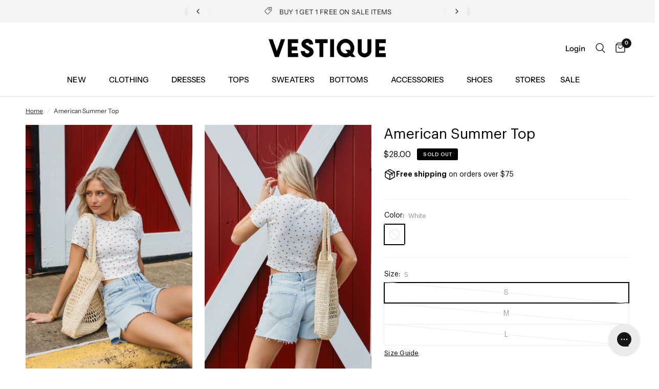

--- FILE ---
content_type: text/html; charset=utf-8
request_url: https://vestique.com/products/american-summer-top
body_size: 42495
content:
<!doctype html><html class="no-js" lang="en" dir="ltr">
<head>
	<meta charset="utf-8">
	<meta http-equiv="X-UA-Compatible" content="IE=edge,chrome=1">
	<meta name="viewport" content="width=device-width, initial-scale=1, maximum-scale=5, viewport-fit=cover">
	<meta name="theme-color" content="#ffffff">
	<link rel="canonical" href="https://vestique.com/products/american-summer-top">
	<link rel="preconnect" href="https://cdn.shopify.com" crossorigin>
	<link rel="preload" as="style" href="//vestique.com/cdn/shop/t/1169/assets/app.css?v=25494847522532148061768924841">
<link rel="preload" as="style" href="//vestique.com/cdn/shop/t/1169/assets/product.css?v=3804356116178616521768920005">
<link rel="preload" as="image" href="//vestique.com/cdn/shop/files/white-top-cherry-details-4_20x_crop_center.jpg?v=1712173234" imagesrcset="//vestique.com/cdn/shop/files/white-top-cherry-details-4_375x_crop_center.jpg?v=1712173234 375w,//vestique.com/cdn/shop/files/white-top-cherry-details-4_640x_crop_center.jpg?v=1712173234 640w,//vestique.com/cdn/shop/files/white-top-cherry-details-4_960x_crop_center.jpg?v=1712173234 960w" imagesizes="auto">



<link href="//vestique.com/cdn/shop/t/1169/assets/vendor.min.js?v=157477036952821991051768920005" as="script" rel="preload">
<link href="//vestique.com/cdn/shop/t/1169/assets/app.js?v=89922908030768573191768920005" as="script" rel="preload">
<link href="//vestique.com/cdn/shop/t/1169/assets/slideshow.js?v=157322648761376970841768920005" as="script" rel="preload">

<script>
window.lazySizesConfig = window.lazySizesConfig || {};
window.lazySizesConfig.expand = 250;
window.lazySizesConfig.loadMode = 1;
window.lazySizesConfig.loadHidden = false;
</script>


	<link rel="icon" type="image/png" href="//vestique.com/cdn/shop/files/V-Black-Transparent.png?crop=center&height=32&v=1710267287&width=32">

	<title>
	American Summer Top &ndash; Vestique
	</title>

	
	<meta name="description" content="Details Cropped Rib knit tee Cherry print Short sleeves   Materials and Care 95% Polyester 5% Spandex Hand wash cold Lay flat to dry  ">
	
<link rel="preconnect" href="https://fonts.shopifycdn.com" crossorigin>

<meta property="og:site_name" content="Vestique">
<meta property="og:url" content="https://vestique.com/products/american-summer-top">
<meta property="og:title" content="American Summer Top">
<meta property="og:type" content="product">
<meta property="og:description" content="Details Cropped Rib knit tee Cherry print Short sleeves   Materials and Care 95% Polyester 5% Spandex Hand wash cold Lay flat to dry  "><meta property="og:image" content="http://vestique.com/cdn/shop/files/white-top-cherry-details-4.jpg?v=1712173234">
  <meta property="og:image:secure_url" content="https://vestique.com/cdn/shop/files/white-top-cherry-details-4.jpg?v=1712173234">
  <meta property="og:image:width" content="737">
  <meta property="og:image:height" content="1106"><meta property="og:price:amount" content="28.00">
  <meta property="og:price:currency" content="USD"><meta name="twitter:card" content="summary_large_image">
<meta name="twitter:title" content="American Summer Top">
<meta name="twitter:description" content="Details Cropped Rib knit tee Cherry print Short sleeves   Materials and Care 95% Polyester 5% Spandex Hand wash cold Lay flat to dry  ">


	<link href="//vestique.com/cdn/shop/t/1169/assets/app.css?v=25494847522532148061768924841" rel="stylesheet" type="text/css" media="all" />

	<style data-shopify>
	@font-face {
  font-family: "Instrument Sans";
  font-weight: 400;
  font-style: normal;
  font-display: swap;
  src: url("//vestique.com/cdn/fonts/instrument_sans/instrumentsans_n4.db86542ae5e1596dbdb28c279ae6c2086c4c5bfa.woff2") format("woff2"),
       url("//vestique.com/cdn/fonts/instrument_sans/instrumentsans_n4.510f1b081e58d08c30978f465518799851ef6d8b.woff") format("woff");
}

@font-face {
  font-family: "Instrument Sans";
  font-weight: 500;
  font-style: normal;
  font-display: swap;
  src: url("//vestique.com/cdn/fonts/instrument_sans/instrumentsans_n5.1ce463e1cc056566f977610764d93d4704464858.woff2") format("woff2"),
       url("//vestique.com/cdn/fonts/instrument_sans/instrumentsans_n5.9079eb7bba230c9d8d8d3a7d101aa9d9f40b6d14.woff") format("woff");
}

@font-face {
  font-family: "Instrument Sans";
  font-weight: 600;
  font-style: normal;
  font-display: swap;
  src: url("//vestique.com/cdn/fonts/instrument_sans/instrumentsans_n6.27dc66245013a6f7f317d383a3cc9a0c347fb42d.woff2") format("woff2"),
       url("//vestique.com/cdn/fonts/instrument_sans/instrumentsans_n6.1a71efbeeb140ec495af80aad612ad55e19e6d0e.woff") format("woff");
}

@font-face {
  font-family: "Instrument Sans";
  font-weight: 400;
  font-style: italic;
  font-display: swap;
  src: url("//vestique.com/cdn/fonts/instrument_sans/instrumentsans_i4.028d3c3cd8d085648c808ceb20cd2fd1eb3560e5.woff2") format("woff2"),
       url("//vestique.com/cdn/fonts/instrument_sans/instrumentsans_i4.7e90d82df8dee29a99237cd19cc529d2206706a2.woff") format("woff");
}

@font-face {
  font-family: "Instrument Sans";
  font-weight: 600;
  font-style: italic;
  font-display: swap;
  src: url("//vestique.com/cdn/fonts/instrument_sans/instrumentsans_i6.ba8063f6adfa1e7ffe690cc5efa600a1e0a8ec32.woff2") format("woff2"),
       url("//vestique.com/cdn/fonts/instrument_sans/instrumentsans_i6.a5bb29b76a0bb820ddaa9417675a5d0bafaa8c1f.woff") format("woff");
}


		@font-face {
  font-family: "Instrument Sans";
  font-weight: 700;
  font-style: normal;
  font-display: swap;
  src: url("//vestique.com/cdn/fonts/instrument_sans/instrumentsans_n7.e4ad9032e203f9a0977786c356573ced65a7419a.woff2") format("woff2"),
       url("//vestique.com/cdn/fonts/instrument_sans/instrumentsans_n7.b9e40f166fb7639074ba34738101a9d2990bb41a.woff") format("woff");
}

@font-face {
  font-family: "Instrument Sans";
  font-weight: 400;
  font-style: normal;
  font-display: swap;
  src: url("//vestique.com/cdn/fonts/instrument_sans/instrumentsans_n4.db86542ae5e1596dbdb28c279ae6c2086c4c5bfa.woff2") format("woff2"),
       url("//vestique.com/cdn/fonts/instrument_sans/instrumentsans_n4.510f1b081e58d08c30978f465518799851ef6d8b.woff") format("woff");
}

h1,h2,h3,h4,h5,h6,
	.h1,.h2,.h3,.h4,.h5,.h6,
	.logolink.text-logo,
	.heading-font,
	.h1-xlarge,
	.h1-large,
	.customer-addresses .my-address .address-index {
		font-style: normal;
		font-weight: 700;
		font-family: "Instrument Sans", sans-serif;
	}
	body,
	.body-font,
	.thb-product-detail .product-title {
		font-style: normal;
		font-weight: 400;
		font-family: "Instrument Sans", sans-serif;
	}
	:root {
		--font-body-scale: 1.0;
		--font-body-line-height-scale: 0.8;
		--font-body-letter-spacing: 0.0em;
		--font-announcement-scale: 1.0;
		--font-heading-scale: 1.0;
		--font-heading-line-height-scale: 0.8;
		--font-heading-letter-spacing: 0.0em;
		--font-navigation-scale: 1.0;
		--font-product-title-scale: 1.0;
		--font-product-title-line-height-scale: 1.0;
		--button-letter-spacing: 0.02em;--bg-body: #ffffff;
			--bg-body-rgb: 255,255,255;
			--bg-body-darken: #f7f7f7;
			--payment-terms-background-color: #ffffff;--color-body: #242424;
		  --color-body-rgb: 36,36,36;--color-accent: #242424;
			--color-accent-rgb: 36,36,36;--color-border: #515151;--color-form-border: #dedede;--color-announcement-bar-text: #151515;--color-announcement-bar-bg: #f5f5f5;--color-header-bg: #ffffff;
			--color-header-bg-rgb: 255,255,255;--color-header-text: #242424;
			--color-header-text-rgb: 36,36,36;--color-header-links: #000000;--color-header-links-hover: #747676;--color-header-icons: #151515;--color-header-border: #E2E2E2;--solid-button-background: #000000;--solid-button-label: #ffffff;--outline-button-label: #151515;--color-price: #151515;--color-star: #242424;--color-dots: #242424;--color-inventory-instock: #279A4B;--color-inventory-lowstock: #FB9E5B;--section-spacing-mobile: 20px;--section-spacing-desktop: 30px;--button-border-radius: 2px;--color-badge-text: #ffffff;--color-badge-sold-out: #000000;--color-badge-sale: #000000;--badge-corner-radius: 3px;--color-footer-text: #242424;
			--color-footer-text-rgb: 36,36,36;--color-footer-link: #242424;--color-footer-link-hover: #747676;--color-footer-border: #242424;
			--color-footer-border-rgb: 36,36,36;--color-footer-bg: #f5f5f5;}
</style>


	<script>
		window.theme = window.theme || {};
		theme = {
			settings: {
				money_with_currency_format:"${{amount}}",
				cart_drawer:true,
				product_id: 7165323739197,
			},
			routes: {
				root_url: '/',
				cart_url: '/cart',
				cart_add_url: '/cart/add',
				search_url: '/search',
				cart_change_url: '/cart/change',
				cart_update_url: '/cart/update',
				predictive_search_url: '/search/suggest',
			},
			variantStrings: {
        addToCart: `Add to cart`,
        soldOut: `Sold out`,
        unavailable: `Unavailable`,
      },
			strings: {
				requiresTerms: `You must agree with the terms and conditions of sales to check out`,
			}
		};
	</script>
	
    <script>window.performance && window.performance.mark && window.performance.mark('shopify.content_for_header.start');</script><meta name="google-site-verification" content="tRPqOsdxRBSKP4GaLdw0TSTincKlGiUTh4ut-0xP0nI">
<meta name="google-site-verification" content="OcuFFLJeC2kIrDs-7Hvll-GgXcN_2Sk-Wv6-FOFcWcc">
<meta name="facebook-domain-verification" content="fpffl2g2v8nn2rfx8d97v4zktjugcp">
<meta name="facebook-domain-verification" content="p007kihz5u8e4hcu869g7kdlt2km5v">
<meta id="shopify-digital-wallet" name="shopify-digital-wallet" content="/2037022765/digital_wallets/dialog">
<meta name="shopify-checkout-api-token" content="cf0cb69d0d70c48471a6a7c674faa9a6">
<meta id="in-context-paypal-metadata" data-shop-id="2037022765" data-venmo-supported="false" data-environment="production" data-locale="en_US" data-paypal-v4="true" data-currency="USD">
<link rel="alternate" type="application/json+oembed" href="https://vestique.com/products/american-summer-top.oembed">
<script async="async" src="/checkouts/internal/preloads.js?locale=en-US"></script>
<link rel="preconnect" href="https://shop.app" crossorigin="anonymous">
<script async="async" src="https://shop.app/checkouts/internal/preloads.js?locale=en-US&shop_id=2037022765" crossorigin="anonymous"></script>
<script id="apple-pay-shop-capabilities" type="application/json">{"shopId":2037022765,"countryCode":"US","currencyCode":"USD","merchantCapabilities":["supports3DS"],"merchantId":"gid:\/\/shopify\/Shop\/2037022765","merchantName":"Vestique","requiredBillingContactFields":["postalAddress","email","phone"],"requiredShippingContactFields":["postalAddress","email","phone"],"shippingType":"shipping","supportedNetworks":["visa","masterCard","amex","discover","elo","jcb"],"total":{"type":"pending","label":"Vestique","amount":"1.00"},"shopifyPaymentsEnabled":true,"supportsSubscriptions":true}</script>
<script id="shopify-features" type="application/json">{"accessToken":"cf0cb69d0d70c48471a6a7c674faa9a6","betas":["rich-media-storefront-analytics"],"domain":"vestique.com","predictiveSearch":true,"shopId":2037022765,"locale":"en"}</script>
<script>var Shopify = Shopify || {};
Shopify.shop = "vestiqueboutique.myshopify.com";
Shopify.locale = "en";
Shopify.currency = {"active":"USD","rate":"1.0"};
Shopify.country = "US";
Shopify.theme = {"name":"HP - 1.20 Bridal Collection","id":137482600509,"schema_name":"Reformation","schema_version":"1.8.0","theme_store_id":null,"role":"main"};
Shopify.theme.handle = "null";
Shopify.theme.style = {"id":null,"handle":null};
Shopify.cdnHost = "vestique.com/cdn";
Shopify.routes = Shopify.routes || {};
Shopify.routes.root = "/";</script>
<script type="module">!function(o){(o.Shopify=o.Shopify||{}).modules=!0}(window);</script>
<script>!function(o){function n(){var o=[];function n(){o.push(Array.prototype.slice.apply(arguments))}return n.q=o,n}var t=o.Shopify=o.Shopify||{};t.loadFeatures=n(),t.autoloadFeatures=n()}(window);</script>
<script>
  window.ShopifyPay = window.ShopifyPay || {};
  window.ShopifyPay.apiHost = "shop.app\/pay";
  window.ShopifyPay.redirectState = null;
</script>
<script id="shop-js-analytics" type="application/json">{"pageType":"product"}</script>
<script defer="defer" async type="module" src="//vestique.com/cdn/shopifycloud/shop-js/modules/v2/client.init-shop-cart-sync_BT-GjEfc.en.esm.js"></script>
<script defer="defer" async type="module" src="//vestique.com/cdn/shopifycloud/shop-js/modules/v2/chunk.common_D58fp_Oc.esm.js"></script>
<script defer="defer" async type="module" src="//vestique.com/cdn/shopifycloud/shop-js/modules/v2/chunk.modal_xMitdFEc.esm.js"></script>
<script type="module">
  await import("//vestique.com/cdn/shopifycloud/shop-js/modules/v2/client.init-shop-cart-sync_BT-GjEfc.en.esm.js");
await import("//vestique.com/cdn/shopifycloud/shop-js/modules/v2/chunk.common_D58fp_Oc.esm.js");
await import("//vestique.com/cdn/shopifycloud/shop-js/modules/v2/chunk.modal_xMitdFEc.esm.js");

  window.Shopify.SignInWithShop?.initShopCartSync?.({"fedCMEnabled":true,"windoidEnabled":true});

</script>
<script defer="defer" async type="module" src="//vestique.com/cdn/shopifycloud/shop-js/modules/v2/client.payment-terms_Ci9AEqFq.en.esm.js"></script>
<script defer="defer" async type="module" src="//vestique.com/cdn/shopifycloud/shop-js/modules/v2/chunk.common_D58fp_Oc.esm.js"></script>
<script defer="defer" async type="module" src="//vestique.com/cdn/shopifycloud/shop-js/modules/v2/chunk.modal_xMitdFEc.esm.js"></script>
<script type="module">
  await import("//vestique.com/cdn/shopifycloud/shop-js/modules/v2/client.payment-terms_Ci9AEqFq.en.esm.js");
await import("//vestique.com/cdn/shopifycloud/shop-js/modules/v2/chunk.common_D58fp_Oc.esm.js");
await import("//vestique.com/cdn/shopifycloud/shop-js/modules/v2/chunk.modal_xMitdFEc.esm.js");

  
</script>
<script>
  window.Shopify = window.Shopify || {};
  if (!window.Shopify.featureAssets) window.Shopify.featureAssets = {};
  window.Shopify.featureAssets['shop-js'] = {"shop-cart-sync":["modules/v2/client.shop-cart-sync_DZOKe7Ll.en.esm.js","modules/v2/chunk.common_D58fp_Oc.esm.js","modules/v2/chunk.modal_xMitdFEc.esm.js"],"init-fed-cm":["modules/v2/client.init-fed-cm_B6oLuCjv.en.esm.js","modules/v2/chunk.common_D58fp_Oc.esm.js","modules/v2/chunk.modal_xMitdFEc.esm.js"],"shop-cash-offers":["modules/v2/client.shop-cash-offers_D2sdYoxE.en.esm.js","modules/v2/chunk.common_D58fp_Oc.esm.js","modules/v2/chunk.modal_xMitdFEc.esm.js"],"shop-login-button":["modules/v2/client.shop-login-button_QeVjl5Y3.en.esm.js","modules/v2/chunk.common_D58fp_Oc.esm.js","modules/v2/chunk.modal_xMitdFEc.esm.js"],"pay-button":["modules/v2/client.pay-button_DXTOsIq6.en.esm.js","modules/v2/chunk.common_D58fp_Oc.esm.js","modules/v2/chunk.modal_xMitdFEc.esm.js"],"shop-button":["modules/v2/client.shop-button_DQZHx9pm.en.esm.js","modules/v2/chunk.common_D58fp_Oc.esm.js","modules/v2/chunk.modal_xMitdFEc.esm.js"],"avatar":["modules/v2/client.avatar_BTnouDA3.en.esm.js"],"init-windoid":["modules/v2/client.init-windoid_CR1B-cfM.en.esm.js","modules/v2/chunk.common_D58fp_Oc.esm.js","modules/v2/chunk.modal_xMitdFEc.esm.js"],"init-shop-for-new-customer-accounts":["modules/v2/client.init-shop-for-new-customer-accounts_C_vY_xzh.en.esm.js","modules/v2/client.shop-login-button_QeVjl5Y3.en.esm.js","modules/v2/chunk.common_D58fp_Oc.esm.js","modules/v2/chunk.modal_xMitdFEc.esm.js"],"init-shop-email-lookup-coordinator":["modules/v2/client.init-shop-email-lookup-coordinator_BI7n9ZSv.en.esm.js","modules/v2/chunk.common_D58fp_Oc.esm.js","modules/v2/chunk.modal_xMitdFEc.esm.js"],"init-shop-cart-sync":["modules/v2/client.init-shop-cart-sync_BT-GjEfc.en.esm.js","modules/v2/chunk.common_D58fp_Oc.esm.js","modules/v2/chunk.modal_xMitdFEc.esm.js"],"shop-toast-manager":["modules/v2/client.shop-toast-manager_DiYdP3xc.en.esm.js","modules/v2/chunk.common_D58fp_Oc.esm.js","modules/v2/chunk.modal_xMitdFEc.esm.js"],"init-customer-accounts":["modules/v2/client.init-customer-accounts_D9ZNqS-Q.en.esm.js","modules/v2/client.shop-login-button_QeVjl5Y3.en.esm.js","modules/v2/chunk.common_D58fp_Oc.esm.js","modules/v2/chunk.modal_xMitdFEc.esm.js"],"init-customer-accounts-sign-up":["modules/v2/client.init-customer-accounts-sign-up_iGw4briv.en.esm.js","modules/v2/client.shop-login-button_QeVjl5Y3.en.esm.js","modules/v2/chunk.common_D58fp_Oc.esm.js","modules/v2/chunk.modal_xMitdFEc.esm.js"],"shop-follow-button":["modules/v2/client.shop-follow-button_CqMgW2wH.en.esm.js","modules/v2/chunk.common_D58fp_Oc.esm.js","modules/v2/chunk.modal_xMitdFEc.esm.js"],"checkout-modal":["modules/v2/client.checkout-modal_xHeaAweL.en.esm.js","modules/v2/chunk.common_D58fp_Oc.esm.js","modules/v2/chunk.modal_xMitdFEc.esm.js"],"shop-login":["modules/v2/client.shop-login_D91U-Q7h.en.esm.js","modules/v2/chunk.common_D58fp_Oc.esm.js","modules/v2/chunk.modal_xMitdFEc.esm.js"],"lead-capture":["modules/v2/client.lead-capture_BJmE1dJe.en.esm.js","modules/v2/chunk.common_D58fp_Oc.esm.js","modules/v2/chunk.modal_xMitdFEc.esm.js"],"payment-terms":["modules/v2/client.payment-terms_Ci9AEqFq.en.esm.js","modules/v2/chunk.common_D58fp_Oc.esm.js","modules/v2/chunk.modal_xMitdFEc.esm.js"]};
</script>
<script>(function() {
  var isLoaded = false;
  function asyncLoad() {
    if (isLoaded) return;
    isLoaded = true;
    var urls = ["https:\/\/static.klaviyo.com\/onsite\/js\/klaviyo.js?company_id=MXMt2L\u0026shop=vestiqueboutique.myshopify.com","https:\/\/static.klaviyo.com\/onsite\/js\/klaviyo.js?company_id=MXMt2L\u0026shop=vestiqueboutique.myshopify.com","https:\/\/r6pfd1ma.vestique.com\/assets\/shopify.js?rb_init_key=dmVzdGlxdWV8dmlld3xwdXJjaGFzZXxzaWdudXB8bG9naW4=\u0026shop=vestiqueboutique.myshopify.com","https:\/\/config.gorgias.chat\/bundle-loader\/01GYCBYCWHDCXYM2S0AKT1HY1T?source=shopify1click\u0026shop=vestiqueboutique.myshopify.com","https:\/\/shopify.shopthelook.app\/shopthelook.js?shop=vestiqueboutique.myshopify.com","https:\/\/shopify-extension.getredo.com\/main.js?widget_id=xu72725fga0qtis\u0026shop=vestiqueboutique.myshopify.com","https:\/\/static.shareasale.com\/json\/shopify\/shareasale-tracking.js?sasmid=71078\u0026ssmtid=85813\u0026shop=vestiqueboutique.myshopify.com","https:\/\/cdn.attn.tv\/vestique\/dtag.js?shop=vestiqueboutique.myshopify.com","https:\/\/cdn.9gtb.com\/loader.js?g_cvt_id=5cc5c63a-d1f4-4f69-a93d-98cae64152db\u0026shop=vestiqueboutique.myshopify.com","\/\/backinstock.useamp.com\/widget\/17277_1767154460.js?category=bis\u0026v=6\u0026shop=vestiqueboutique.myshopify.com"];
    for (var i = 0; i < urls.length; i++) {
      var s = document.createElement('script');
      s.type = 'text/javascript';
      s.async = true;
      s.src = urls[i];
      var x = document.getElementsByTagName('script')[0];
      x.parentNode.insertBefore(s, x);
    }
  };
  if(window.attachEvent) {
    window.attachEvent('onload', asyncLoad);
  } else {
    window.addEventListener('load', asyncLoad, false);
  }
})();</script>
<script id="__st">var __st={"a":2037022765,"offset":-18000,"reqid":"6c6d7311-25fd-470b-a944-f79c8b9a9d73-1769078285","pageurl":"vestique.com\/products\/american-summer-top","u":"8b05875d9dc1","p":"product","rtyp":"product","rid":7165323739197};</script>
<script>window.ShopifyPaypalV4VisibilityTracking = true;</script>
<script id="captcha-bootstrap">!function(){'use strict';const t='contact',e='account',n='new_comment',o=[[t,t],['blogs',n],['comments',n],[t,'customer']],c=[[e,'customer_login'],[e,'guest_login'],[e,'recover_customer_password'],[e,'create_customer']],r=t=>t.map((([t,e])=>`form[action*='/${t}']:not([data-nocaptcha='true']) input[name='form_type'][value='${e}']`)).join(','),a=t=>()=>t?[...document.querySelectorAll(t)].map((t=>t.form)):[];function s(){const t=[...o],e=r(t);return a(e)}const i='password',u='form_key',d=['recaptcha-v3-token','g-recaptcha-response','h-captcha-response',i],f=()=>{try{return window.sessionStorage}catch{return}},m='__shopify_v',_=t=>t.elements[u];function p(t,e,n=!1){try{const o=window.sessionStorage,c=JSON.parse(o.getItem(e)),{data:r}=function(t){const{data:e,action:n}=t;return t[m]||n?{data:e,action:n}:{data:t,action:n}}(c);for(const[e,n]of Object.entries(r))t.elements[e]&&(t.elements[e].value=n);n&&o.removeItem(e)}catch(o){console.error('form repopulation failed',{error:o})}}const l='form_type',E='cptcha';function T(t){t.dataset[E]=!0}const w=window,h=w.document,L='Shopify',v='ce_forms',y='captcha';let A=!1;((t,e)=>{const n=(g='f06e6c50-85a8-45c8-87d0-21a2b65856fe',I='https://cdn.shopify.com/shopifycloud/storefront-forms-hcaptcha/ce_storefront_forms_captcha_hcaptcha.v1.5.2.iife.js',D={infoText:'Protected by hCaptcha',privacyText:'Privacy',termsText:'Terms'},(t,e,n)=>{const o=w[L][v],c=o.bindForm;if(c)return c(t,g,e,D).then(n);var r;o.q.push([[t,g,e,D],n]),r=I,A||(h.body.append(Object.assign(h.createElement('script'),{id:'captcha-provider',async:!0,src:r})),A=!0)});var g,I,D;w[L]=w[L]||{},w[L][v]=w[L][v]||{},w[L][v].q=[],w[L][y]=w[L][y]||{},w[L][y].protect=function(t,e){n(t,void 0,e),T(t)},Object.freeze(w[L][y]),function(t,e,n,w,h,L){const[v,y,A,g]=function(t,e,n){const i=e?o:[],u=t?c:[],d=[...i,...u],f=r(d),m=r(i),_=r(d.filter((([t,e])=>n.includes(e))));return[a(f),a(m),a(_),s()]}(w,h,L),I=t=>{const e=t.target;return e instanceof HTMLFormElement?e:e&&e.form},D=t=>v().includes(t);t.addEventListener('submit',(t=>{const e=I(t);if(!e)return;const n=D(e)&&!e.dataset.hcaptchaBound&&!e.dataset.recaptchaBound,o=_(e),c=g().includes(e)&&(!o||!o.value);(n||c)&&t.preventDefault(),c&&!n&&(function(t){try{if(!f())return;!function(t){const e=f();if(!e)return;const n=_(t);if(!n)return;const o=n.value;o&&e.removeItem(o)}(t);const e=Array.from(Array(32),(()=>Math.random().toString(36)[2])).join('');!function(t,e){_(t)||t.append(Object.assign(document.createElement('input'),{type:'hidden',name:u})),t.elements[u].value=e}(t,e),function(t,e){const n=f();if(!n)return;const o=[...t.querySelectorAll(`input[type='${i}']`)].map((({name:t})=>t)),c=[...d,...o],r={};for(const[a,s]of new FormData(t).entries())c.includes(a)||(r[a]=s);n.setItem(e,JSON.stringify({[m]:1,action:t.action,data:r}))}(t,e)}catch(e){console.error('failed to persist form',e)}}(e),e.submit())}));const S=(t,e)=>{t&&!t.dataset[E]&&(n(t,e.some((e=>e===t))),T(t))};for(const o of['focusin','change'])t.addEventListener(o,(t=>{const e=I(t);D(e)&&S(e,y())}));const B=e.get('form_key'),M=e.get(l),P=B&&M;t.addEventListener('DOMContentLoaded',(()=>{const t=y();if(P)for(const e of t)e.elements[l].value===M&&p(e,B);[...new Set([...A(),...v().filter((t=>'true'===t.dataset.shopifyCaptcha))])].forEach((e=>S(e,t)))}))}(h,new URLSearchParams(w.location.search),n,t,e,['guest_login'])})(!0,!0)}();</script>
<script integrity="sha256-4kQ18oKyAcykRKYeNunJcIwy7WH5gtpwJnB7kiuLZ1E=" data-source-attribution="shopify.loadfeatures" defer="defer" src="//vestique.com/cdn/shopifycloud/storefront/assets/storefront/load_feature-a0a9edcb.js" crossorigin="anonymous"></script>
<script crossorigin="anonymous" defer="defer" src="//vestique.com/cdn/shopifycloud/storefront/assets/shopify_pay/storefront-65b4c6d7.js?v=20250812"></script>
<script data-source-attribution="shopify.dynamic_checkout.dynamic.init">var Shopify=Shopify||{};Shopify.PaymentButton=Shopify.PaymentButton||{isStorefrontPortableWallets:!0,init:function(){window.Shopify.PaymentButton.init=function(){};var t=document.createElement("script");t.src="https://vestique.com/cdn/shopifycloud/portable-wallets/latest/portable-wallets.en.js",t.type="module",document.head.appendChild(t)}};
</script>
<script data-source-attribution="shopify.dynamic_checkout.buyer_consent">
  function portableWalletsHideBuyerConsent(e){var t=document.getElementById("shopify-buyer-consent"),n=document.getElementById("shopify-subscription-policy-button");t&&n&&(t.classList.add("hidden"),t.setAttribute("aria-hidden","true"),n.removeEventListener("click",e))}function portableWalletsShowBuyerConsent(e){var t=document.getElementById("shopify-buyer-consent"),n=document.getElementById("shopify-subscription-policy-button");t&&n&&(t.classList.remove("hidden"),t.removeAttribute("aria-hidden"),n.addEventListener("click",e))}window.Shopify?.PaymentButton&&(window.Shopify.PaymentButton.hideBuyerConsent=portableWalletsHideBuyerConsent,window.Shopify.PaymentButton.showBuyerConsent=portableWalletsShowBuyerConsent);
</script>
<script>
  function portableWalletsCleanup(e){e&&e.src&&console.error("Failed to load portable wallets script "+e.src);var t=document.querySelectorAll("shopify-accelerated-checkout .shopify-payment-button__skeleton, shopify-accelerated-checkout-cart .wallet-cart-button__skeleton"),e=document.getElementById("shopify-buyer-consent");for(let e=0;e<t.length;e++)t[e].remove();e&&e.remove()}function portableWalletsNotLoadedAsModule(e){e instanceof ErrorEvent&&"string"==typeof e.message&&e.message.includes("import.meta")&&"string"==typeof e.filename&&e.filename.includes("portable-wallets")&&(window.removeEventListener("error",portableWalletsNotLoadedAsModule),window.Shopify.PaymentButton.failedToLoad=e,"loading"===document.readyState?document.addEventListener("DOMContentLoaded",window.Shopify.PaymentButton.init):window.Shopify.PaymentButton.init())}window.addEventListener("error",portableWalletsNotLoadedAsModule);
</script>

<script type="module" src="https://vestique.com/cdn/shopifycloud/portable-wallets/latest/portable-wallets.en.js" onError="portableWalletsCleanup(this)" crossorigin="anonymous"></script>
<script nomodule>
  document.addEventListener("DOMContentLoaded", portableWalletsCleanup);
</script>

<link id="shopify-accelerated-checkout-styles" rel="stylesheet" media="screen" href="https://vestique.com/cdn/shopifycloud/portable-wallets/latest/accelerated-checkout-backwards-compat.css" crossorigin="anonymous">
<style id="shopify-accelerated-checkout-cart">
        #shopify-buyer-consent {
  margin-top: 1em;
  display: inline-block;
  width: 100%;
}

#shopify-buyer-consent.hidden {
  display: none;
}

#shopify-subscription-policy-button {
  background: none;
  border: none;
  padding: 0;
  text-decoration: underline;
  font-size: inherit;
  cursor: pointer;
}

#shopify-subscription-policy-button::before {
  box-shadow: none;
}

      </style>

<script>window.performance && window.performance.mark && window.performance.mark('shopify.content_for_header.end');</script> <!-- Header hook for plugins -->

	<script>document.documentElement.className = document.documentElement.className.replace('no-js', 'js');</script>
	<link rel="stylesheet" href="//vestique.com/cdn/shop/t/1169/assets/custom.css?v=25510244907895147111768920005" media="print" onload="this.media='all'">
<!-- BEGIN app block: shopify://apps/triplewhale/blocks/triple_pixel_snippet/483d496b-3f1a-4609-aea7-8eee3b6b7a2a --><link rel='preconnect dns-prefetch' href='https://api.config-security.com/' crossorigin />
<link rel='preconnect dns-prefetch' href='https://conf.config-security.com/' crossorigin />
<script>
/* >> TriplePixel :: start*/
window.TriplePixelData={TripleName:"vestiqueboutique.myshopify.com",ver:"2.16",plat:"SHOPIFY",isHeadless:false,src:'SHOPIFY_EXT',product:{id:"7165323739197",name:`American Summer Top`,price:"28.00",variant:"40899386015805"},search:"",collection:"",cart:"",template:"product",curr:"USD" || "USD"},function(W,H,A,L,E,_,B,N){function O(U,T,P,H,R){void 0===R&&(R=!1),H=new XMLHttpRequest,P?(H.open("POST",U,!0),H.setRequestHeader("Content-Type","text/plain")):H.open("GET",U,!0),H.send(JSON.stringify(P||{})),H.onreadystatechange=function(){4===H.readyState&&200===H.status?(R=H.responseText,U.includes("/first")?eval(R):P||(N[B]=R)):(299<H.status||H.status<200)&&T&&!R&&(R=!0,O(U,T-1,P))}}if(N=window,!N[H+"sn"]){N[H+"sn"]=1,L=function(){return Date.now().toString(36)+"_"+Math.random().toString(36)};try{A.setItem(H,1+(0|A.getItem(H)||0)),(E=JSON.parse(A.getItem(H+"U")||"[]")).push({u:location.href,r:document.referrer,t:Date.now(),id:L()}),A.setItem(H+"U",JSON.stringify(E))}catch(e){}var i,m,p;A.getItem('"!nC`')||(_=A,A=N,A[H]||(E=A[H]=function(t,e,i){return void 0===i&&(i=[]),"State"==t?E.s:(W=L(),(E._q=E._q||[]).push([W,t,e].concat(i)),W)},E.s="Installed",E._q=[],E.ch=W,B="configSecurityConfModel",N[B]=1,O("https://conf.config-security.com/model",5),i=L(),m=A[atob("c2NyZWVu")],_.setItem("di_pmt_wt",i),p={id:i,action:"profile",avatar:_.getItem("auth-security_rand_salt_"),time:m[atob("d2lkdGg=")]+":"+m[atob("aGVpZ2h0")],host:A.TriplePixelData.TripleName,plat:A.TriplePixelData.plat,url:window.location.href.slice(0,500),ref:document.referrer,ver:A.TriplePixelData.ver},O("https://api.config-security.com/event",5,p),O("https://api.config-security.com/first?host=".concat(p.host,"&plat=").concat(p.plat),5)))}}("","TriplePixel",localStorage);
/* << TriplePixel :: end*/
</script>



<!-- END app block --><!-- BEGIN app block: shopify://apps/attentive/blocks/attn-tag/8df62c72-8fe4-407e-a5b3-72132be30a0d --><script type="text/javascript" src="https://erpkk.vestique.com/providers/atLabel/load" onerror=" var fallbackScript = document.createElement('script'); fallbackScript.src = 'https://cdn.attn.tv/vestique/dtag.js'; document.head.appendChild(fallbackScript);" data-source="loaded?source=app-embed" defer="defer"></script>


<!-- END app block --><script src="https://cdn.shopify.com/extensions/019bdd7a-c110-7969-8f1c-937dfc03ea8a/smile-io-272/assets/smile-loader.js" type="text/javascript" defer="defer"></script>
<link href="https://monorail-edge.shopifysvc.com" rel="dns-prefetch">
<script>(function(){if ("sendBeacon" in navigator && "performance" in window) {try {var session_token_from_headers = performance.getEntriesByType('navigation')[0].serverTiming.find(x => x.name == '_s').description;} catch {var session_token_from_headers = undefined;}var session_cookie_matches = document.cookie.match(/_shopify_s=([^;]*)/);var session_token_from_cookie = session_cookie_matches && session_cookie_matches.length === 2 ? session_cookie_matches[1] : "";var session_token = session_token_from_headers || session_token_from_cookie || "";function handle_abandonment_event(e) {var entries = performance.getEntries().filter(function(entry) {return /monorail-edge.shopifysvc.com/.test(entry.name);});if (!window.abandonment_tracked && entries.length === 0) {window.abandonment_tracked = true;var currentMs = Date.now();var navigation_start = performance.timing.navigationStart;var payload = {shop_id: 2037022765,url: window.location.href,navigation_start,duration: currentMs - navigation_start,session_token,page_type: "product"};window.navigator.sendBeacon("https://monorail-edge.shopifysvc.com/v1/produce", JSON.stringify({schema_id: "online_store_buyer_site_abandonment/1.1",payload: payload,metadata: {event_created_at_ms: currentMs,event_sent_at_ms: currentMs}}));}}window.addEventListener('pagehide', handle_abandonment_event);}}());</script>
<script id="web-pixels-manager-setup">(function e(e,d,r,n,o){if(void 0===o&&(o={}),!Boolean(null===(a=null===(i=window.Shopify)||void 0===i?void 0:i.analytics)||void 0===a?void 0:a.replayQueue)){var i,a;window.Shopify=window.Shopify||{};var t=window.Shopify;t.analytics=t.analytics||{};var s=t.analytics;s.replayQueue=[],s.publish=function(e,d,r){return s.replayQueue.push([e,d,r]),!0};try{self.performance.mark("wpm:start")}catch(e){}var l=function(){var e={modern:/Edge?\/(1{2}[4-9]|1[2-9]\d|[2-9]\d{2}|\d{4,})\.\d+(\.\d+|)|Firefox\/(1{2}[4-9]|1[2-9]\d|[2-9]\d{2}|\d{4,})\.\d+(\.\d+|)|Chrom(ium|e)\/(9{2}|\d{3,})\.\d+(\.\d+|)|(Maci|X1{2}).+ Version\/(15\.\d+|(1[6-9]|[2-9]\d|\d{3,})\.\d+)([,.]\d+|)( \(\w+\)|)( Mobile\/\w+|) Safari\/|Chrome.+OPR\/(9{2}|\d{3,})\.\d+\.\d+|(CPU[ +]OS|iPhone[ +]OS|CPU[ +]iPhone|CPU IPhone OS|CPU iPad OS)[ +]+(15[._]\d+|(1[6-9]|[2-9]\d|\d{3,})[._]\d+)([._]\d+|)|Android:?[ /-](13[3-9]|1[4-9]\d|[2-9]\d{2}|\d{4,})(\.\d+|)(\.\d+|)|Android.+Firefox\/(13[5-9]|1[4-9]\d|[2-9]\d{2}|\d{4,})\.\d+(\.\d+|)|Android.+Chrom(ium|e)\/(13[3-9]|1[4-9]\d|[2-9]\d{2}|\d{4,})\.\d+(\.\d+|)|SamsungBrowser\/([2-9]\d|\d{3,})\.\d+/,legacy:/Edge?\/(1[6-9]|[2-9]\d|\d{3,})\.\d+(\.\d+|)|Firefox\/(5[4-9]|[6-9]\d|\d{3,})\.\d+(\.\d+|)|Chrom(ium|e)\/(5[1-9]|[6-9]\d|\d{3,})\.\d+(\.\d+|)([\d.]+$|.*Safari\/(?![\d.]+ Edge\/[\d.]+$))|(Maci|X1{2}).+ Version\/(10\.\d+|(1[1-9]|[2-9]\d|\d{3,})\.\d+)([,.]\d+|)( \(\w+\)|)( Mobile\/\w+|) Safari\/|Chrome.+OPR\/(3[89]|[4-9]\d|\d{3,})\.\d+\.\d+|(CPU[ +]OS|iPhone[ +]OS|CPU[ +]iPhone|CPU IPhone OS|CPU iPad OS)[ +]+(10[._]\d+|(1[1-9]|[2-9]\d|\d{3,})[._]\d+)([._]\d+|)|Android:?[ /-](13[3-9]|1[4-9]\d|[2-9]\d{2}|\d{4,})(\.\d+|)(\.\d+|)|Mobile Safari.+OPR\/([89]\d|\d{3,})\.\d+\.\d+|Android.+Firefox\/(13[5-9]|1[4-9]\d|[2-9]\d{2}|\d{4,})\.\d+(\.\d+|)|Android.+Chrom(ium|e)\/(13[3-9]|1[4-9]\d|[2-9]\d{2}|\d{4,})\.\d+(\.\d+|)|Android.+(UC? ?Browser|UCWEB|U3)[ /]?(15\.([5-9]|\d{2,})|(1[6-9]|[2-9]\d|\d{3,})\.\d+)\.\d+|SamsungBrowser\/(5\.\d+|([6-9]|\d{2,})\.\d+)|Android.+MQ{2}Browser\/(14(\.(9|\d{2,})|)|(1[5-9]|[2-9]\d|\d{3,})(\.\d+|))(\.\d+|)|K[Aa][Ii]OS\/(3\.\d+|([4-9]|\d{2,})\.\d+)(\.\d+|)/},d=e.modern,r=e.legacy,n=navigator.userAgent;return n.match(d)?"modern":n.match(r)?"legacy":"unknown"}(),u="modern"===l?"modern":"legacy",c=(null!=n?n:{modern:"",legacy:""})[u],f=function(e){return[e.baseUrl,"/wpm","/b",e.hashVersion,"modern"===e.buildTarget?"m":"l",".js"].join("")}({baseUrl:d,hashVersion:r,buildTarget:u}),m=function(e){var d=e.version,r=e.bundleTarget,n=e.surface,o=e.pageUrl,i=e.monorailEndpoint;return{emit:function(e){var a=e.status,t=e.errorMsg,s=(new Date).getTime(),l=JSON.stringify({metadata:{event_sent_at_ms:s},events:[{schema_id:"web_pixels_manager_load/3.1",payload:{version:d,bundle_target:r,page_url:o,status:a,surface:n,error_msg:t},metadata:{event_created_at_ms:s}}]});if(!i)return console&&console.warn&&console.warn("[Web Pixels Manager] No Monorail endpoint provided, skipping logging."),!1;try{return self.navigator.sendBeacon.bind(self.navigator)(i,l)}catch(e){}var u=new XMLHttpRequest;try{return u.open("POST",i,!0),u.setRequestHeader("Content-Type","text/plain"),u.send(l),!0}catch(e){return console&&console.warn&&console.warn("[Web Pixels Manager] Got an unhandled error while logging to Monorail."),!1}}}}({version:r,bundleTarget:l,surface:e.surface,pageUrl:self.location.href,monorailEndpoint:e.monorailEndpoint});try{o.browserTarget=l,function(e){var d=e.src,r=e.async,n=void 0===r||r,o=e.onload,i=e.onerror,a=e.sri,t=e.scriptDataAttributes,s=void 0===t?{}:t,l=document.createElement("script"),u=document.querySelector("head"),c=document.querySelector("body");if(l.async=n,l.src=d,a&&(l.integrity=a,l.crossOrigin="anonymous"),s)for(var f in s)if(Object.prototype.hasOwnProperty.call(s,f))try{l.dataset[f]=s[f]}catch(e){}if(o&&l.addEventListener("load",o),i&&l.addEventListener("error",i),u)u.appendChild(l);else{if(!c)throw new Error("Did not find a head or body element to append the script");c.appendChild(l)}}({src:f,async:!0,onload:function(){if(!function(){var e,d;return Boolean(null===(d=null===(e=window.Shopify)||void 0===e?void 0:e.analytics)||void 0===d?void 0:d.initialized)}()){var d=window.webPixelsManager.init(e)||void 0;if(d){var r=window.Shopify.analytics;r.replayQueue.forEach((function(e){var r=e[0],n=e[1],o=e[2];d.publishCustomEvent(r,n,o)})),r.replayQueue=[],r.publish=d.publishCustomEvent,r.visitor=d.visitor,r.initialized=!0}}},onerror:function(){return m.emit({status:"failed",errorMsg:"".concat(f," has failed to load")})},sri:function(e){var d=/^sha384-[A-Za-z0-9+/=]+$/;return"string"==typeof e&&d.test(e)}(c)?c:"",scriptDataAttributes:o}),m.emit({status:"loading"})}catch(e){m.emit({status:"failed",errorMsg:(null==e?void 0:e.message)||"Unknown error"})}}})({shopId: 2037022765,storefrontBaseUrl: "https://vestique.com",extensionsBaseUrl: "https://extensions.shopifycdn.com/cdn/shopifycloud/web-pixels-manager",monorailEndpoint: "https://monorail-edge.shopifysvc.com/unstable/produce_batch",surface: "storefront-renderer",enabledBetaFlags: ["2dca8a86"],webPixelsConfigList: [{"id":"875233341","configuration":"{\"widgetId\":\"xu72725fga0qtis\",\"baseRequestUrl\":\"https:\\\/\\\/shopify-server.getredo.com\\\/widgets\",\"splitEnabled\":\"false\",\"customerAccountsEnabled\":\"true\",\"conciergeSplitEnabled\":\"false\",\"marketingEnabled\":\"false\",\"expandedWarrantyEnabled\":\"false\",\"storefrontSalesAIEnabled\":\"false\",\"conversionEnabled\":\"false\"}","eventPayloadVersion":"v1","runtimeContext":"STRICT","scriptVersion":"e718e653983918a06ec4f4d49f6685f2","type":"APP","apiClientId":3426665,"privacyPurposes":["ANALYTICS","MARKETING"],"capabilities":["advanced_dom_events"],"dataSharingAdjustments":{"protectedCustomerApprovalScopes":["read_customer_address","read_customer_email","read_customer_name","read_customer_personal_data","read_customer_phone"]}},{"id":"846823485","configuration":"{\"env\":\"prod\"}","eventPayloadVersion":"v1","runtimeContext":"LAX","scriptVersion":"3dbd78f0aeeb2c473821a9db9e2dd54a","type":"APP","apiClientId":3977633,"privacyPurposes":["ANALYTICS","MARKETING"],"dataSharingAdjustments":{"protectedCustomerApprovalScopes":["read_customer_address","read_customer_email","read_customer_name","read_customer_personal_data","read_customer_phone"]}},{"id":"517505085","configuration":"{\"masterTagID\":\"85813\",\"merchantID\":\"71078\",\"appPath\":\"https:\/\/daedalus.shareasale.com\",\"storeID\":\"NaN\",\"xTypeMode\":\"NaN\",\"xTypeValue\":\"NaN\",\"channelDedup\":\"NaN\"}","eventPayloadVersion":"v1","runtimeContext":"STRICT","scriptVersion":"f300cca684872f2df140f714437af558","type":"APP","apiClientId":4929191,"privacyPurposes":["ANALYTICS","MARKETING"],"dataSharingAdjustments":{"protectedCustomerApprovalScopes":["read_customer_personal_data"]}},{"id":"355958845","configuration":"{\"pixelCode\":\"C5RBS644L0UC80DEP87G\"}","eventPayloadVersion":"v1","runtimeContext":"STRICT","scriptVersion":"22e92c2ad45662f435e4801458fb78cc","type":"APP","apiClientId":4383523,"privacyPurposes":["ANALYTICS","MARKETING","SALE_OF_DATA"],"dataSharingAdjustments":{"protectedCustomerApprovalScopes":["read_customer_address","read_customer_email","read_customer_name","read_customer_personal_data","read_customer_phone"]}},{"id":"320176189","configuration":"{\"config\":\"{\\\"google_tag_ids\\\":[\\\"G-WKX8TF2TDF\\\",\\\"AW-990359164\\\",\\\"GT-KDZR5W3\\\"],\\\"target_country\\\":\\\"US\\\",\\\"gtag_events\\\":[{\\\"type\\\":\\\"begin_checkout\\\",\\\"action_label\\\":[\\\"G-WKX8TF2TDF\\\",\\\"AW-990359164\\\/NUYHCMXdoJMYEPzcntgD\\\"]},{\\\"type\\\":\\\"search\\\",\\\"action_label\\\":[\\\"G-WKX8TF2TDF\\\",\\\"AW-990359164\\\/ncD5CL_doJMYEPzcntgD\\\"]},{\\\"type\\\":\\\"view_item\\\",\\\"action_label\\\":[\\\"G-WKX8TF2TDF\\\",\\\"AW-990359164\\\/QWibCLzdoJMYEPzcntgD\\\",\\\"MC-XNXNKG36Q5\\\"]},{\\\"type\\\":\\\"purchase\\\",\\\"action_label\\\":[\\\"G-WKX8TF2TDF\\\",\\\"AW-990359164\\\/eADECL7coJMYEPzcntgD\\\",\\\"MC-XNXNKG36Q5\\\",\\\"AW-990359164\\\/GRGoCO3evPgCEPzcntgD\\\"]},{\\\"type\\\":\\\"page_view\\\",\\\"action_label\\\":[\\\"G-WKX8TF2TDF\\\",\\\"AW-990359164\\\/gCgrCLndoJMYEPzcntgD\\\",\\\"MC-XNXNKG36Q5\\\"]},{\\\"type\\\":\\\"add_payment_info\\\",\\\"action_label\\\":[\\\"G-WKX8TF2TDF\\\",\\\"AW-990359164\\\/gp9sCMjdoJMYEPzcntgD\\\"]},{\\\"type\\\":\\\"add_to_cart\\\",\\\"action_label\\\":[\\\"G-WKX8TF2TDF\\\",\\\"AW-990359164\\\/C8PWCMLdoJMYEPzcntgD\\\"]}],\\\"enable_monitoring_mode\\\":false}\"}","eventPayloadVersion":"v1","runtimeContext":"OPEN","scriptVersion":"b2a88bafab3e21179ed38636efcd8a93","type":"APP","apiClientId":1780363,"privacyPurposes":[],"dataSharingAdjustments":{"protectedCustomerApprovalScopes":["read_customer_address","read_customer_email","read_customer_name","read_customer_personal_data","read_customer_phone"]}},{"id":"137920573","configuration":"{\"pixel_id\":\"1646071462197066\",\"pixel_type\":\"facebook_pixel\",\"metaapp_system_user_token\":\"-\"}","eventPayloadVersion":"v1","runtimeContext":"OPEN","scriptVersion":"ca16bc87fe92b6042fbaa3acc2fbdaa6","type":"APP","apiClientId":2329312,"privacyPurposes":["ANALYTICS","MARKETING","SALE_OF_DATA"],"dataSharingAdjustments":{"protectedCustomerApprovalScopes":["read_customer_address","read_customer_email","read_customer_name","read_customer_personal_data","read_customer_phone"]}},{"id":"70025277","configuration":"{\"tagID\":\"2620262461911\"}","eventPayloadVersion":"v1","runtimeContext":"STRICT","scriptVersion":"18031546ee651571ed29edbe71a3550b","type":"APP","apiClientId":3009811,"privacyPurposes":["ANALYTICS","MARKETING","SALE_OF_DATA"],"dataSharingAdjustments":{"protectedCustomerApprovalScopes":["read_customer_address","read_customer_email","read_customer_name","read_customer_personal_data","read_customer_phone"]}},{"id":"8257597","configuration":"{\"myshopifyDomain\":\"vestiqueboutique.myshopify.com\"}","eventPayloadVersion":"v1","runtimeContext":"STRICT","scriptVersion":"23b97d18e2aa74363140dc29c9284e87","type":"APP","apiClientId":2775569,"privacyPurposes":["ANALYTICS","MARKETING","SALE_OF_DATA"],"dataSharingAdjustments":{"protectedCustomerApprovalScopes":["read_customer_address","read_customer_email","read_customer_name","read_customer_phone","read_customer_personal_data"]}},{"id":"shopify-app-pixel","configuration":"{}","eventPayloadVersion":"v1","runtimeContext":"STRICT","scriptVersion":"0450","apiClientId":"shopify-pixel","type":"APP","privacyPurposes":["ANALYTICS","MARKETING"]},{"id":"shopify-custom-pixel","eventPayloadVersion":"v1","runtimeContext":"LAX","scriptVersion":"0450","apiClientId":"shopify-pixel","type":"CUSTOM","privacyPurposes":["ANALYTICS","MARKETING"]}],isMerchantRequest: false,initData: {"shop":{"name":"Vestique","paymentSettings":{"currencyCode":"USD"},"myshopifyDomain":"vestiqueboutique.myshopify.com","countryCode":"US","storefrontUrl":"https:\/\/vestique.com"},"customer":null,"cart":null,"checkout":null,"productVariants":[{"price":{"amount":28.0,"currencyCode":"USD"},"product":{"title":"American Summer Top","vendor":"VEST199","id":"7165323739197","untranslatedTitle":"American Summer Top","url":"\/products\/american-summer-top","type":"Tops"},"id":"40899386015805","image":{"src":"\/\/vestique.com\/cdn\/shop\/files\/white-top-cherry-details-4.jpg?v=1712173234"},"sku":"BT3313-S","title":"White \/ S","untranslatedTitle":"White \/ S"},{"price":{"amount":28.0,"currencyCode":"USD"},"product":{"title":"American Summer Top","vendor":"VEST199","id":"7165323739197","untranslatedTitle":"American Summer Top","url":"\/products\/american-summer-top","type":"Tops"},"id":"40899386048573","image":{"src":"\/\/vestique.com\/cdn\/shop\/files\/white-top-cherry-details-4.jpg?v=1712173234"},"sku":"BT3313-M","title":"White \/ M","untranslatedTitle":"White \/ M"},{"price":{"amount":28.0,"currencyCode":"USD"},"product":{"title":"American Summer Top","vendor":"VEST199","id":"7165323739197","untranslatedTitle":"American Summer Top","url":"\/products\/american-summer-top","type":"Tops"},"id":"40899386081341","image":{"src":"\/\/vestique.com\/cdn\/shop\/files\/white-top-cherry-details-4.jpg?v=1712173234"},"sku":"BT3313-L","title":"White \/ L","untranslatedTitle":"White \/ L"}],"purchasingCompany":null},},"https://vestique.com/cdn","fcfee988w5aeb613cpc8e4bc33m6693e112",{"modern":"","legacy":""},{"shopId":"2037022765","storefrontBaseUrl":"https:\/\/vestique.com","extensionBaseUrl":"https:\/\/extensions.shopifycdn.com\/cdn\/shopifycloud\/web-pixels-manager","surface":"storefront-renderer","enabledBetaFlags":"[\"2dca8a86\"]","isMerchantRequest":"false","hashVersion":"fcfee988w5aeb613cpc8e4bc33m6693e112","publish":"custom","events":"[[\"page_viewed\",{}],[\"product_viewed\",{\"productVariant\":{\"price\":{\"amount\":28.0,\"currencyCode\":\"USD\"},\"product\":{\"title\":\"American Summer Top\",\"vendor\":\"VEST199\",\"id\":\"7165323739197\",\"untranslatedTitle\":\"American Summer Top\",\"url\":\"\/products\/american-summer-top\",\"type\":\"Tops\"},\"id\":\"40899386015805\",\"image\":{\"src\":\"\/\/vestique.com\/cdn\/shop\/files\/white-top-cherry-details-4.jpg?v=1712173234\"},\"sku\":\"BT3313-S\",\"title\":\"White \/ S\",\"untranslatedTitle\":\"White \/ S\"}}]]"});</script><script>
  window.ShopifyAnalytics = window.ShopifyAnalytics || {};
  window.ShopifyAnalytics.meta = window.ShopifyAnalytics.meta || {};
  window.ShopifyAnalytics.meta.currency = 'USD';
  var meta = {"product":{"id":7165323739197,"gid":"gid:\/\/shopify\/Product\/7165323739197","vendor":"VEST199","type":"Tops","handle":"american-summer-top","variants":[{"id":40899386015805,"price":2800,"name":"American Summer Top - White \/ S","public_title":"White \/ S","sku":"BT3313-S"},{"id":40899386048573,"price":2800,"name":"American Summer Top - White \/ M","public_title":"White \/ M","sku":"BT3313-M"},{"id":40899386081341,"price":2800,"name":"American Summer Top - White \/ L","public_title":"White \/ L","sku":"BT3313-L"}],"remote":false},"page":{"pageType":"product","resourceType":"product","resourceId":7165323739197,"requestId":"6c6d7311-25fd-470b-a944-f79c8b9a9d73-1769078285"}};
  for (var attr in meta) {
    window.ShopifyAnalytics.meta[attr] = meta[attr];
  }
</script>
<script class="analytics">
  (function () {
    var customDocumentWrite = function(content) {
      var jquery = null;

      if (window.jQuery) {
        jquery = window.jQuery;
      } else if (window.Checkout && window.Checkout.$) {
        jquery = window.Checkout.$;
      }

      if (jquery) {
        jquery('body').append(content);
      }
    };

    var hasLoggedConversion = function(token) {
      if (token) {
        return document.cookie.indexOf('loggedConversion=' + token) !== -1;
      }
      return false;
    }

    var setCookieIfConversion = function(token) {
      if (token) {
        var twoMonthsFromNow = new Date(Date.now());
        twoMonthsFromNow.setMonth(twoMonthsFromNow.getMonth() + 2);

        document.cookie = 'loggedConversion=' + token + '; expires=' + twoMonthsFromNow;
      }
    }

    var trekkie = window.ShopifyAnalytics.lib = window.trekkie = window.trekkie || [];
    if (trekkie.integrations) {
      return;
    }
    trekkie.methods = [
      'identify',
      'page',
      'ready',
      'track',
      'trackForm',
      'trackLink'
    ];
    trekkie.factory = function(method) {
      return function() {
        var args = Array.prototype.slice.call(arguments);
        args.unshift(method);
        trekkie.push(args);
        return trekkie;
      };
    };
    for (var i = 0; i < trekkie.methods.length; i++) {
      var key = trekkie.methods[i];
      trekkie[key] = trekkie.factory(key);
    }
    trekkie.load = function(config) {
      trekkie.config = config || {};
      trekkie.config.initialDocumentCookie = document.cookie;
      var first = document.getElementsByTagName('script')[0];
      var script = document.createElement('script');
      script.type = 'text/javascript';
      script.onerror = function(e) {
        var scriptFallback = document.createElement('script');
        scriptFallback.type = 'text/javascript';
        scriptFallback.onerror = function(error) {
                var Monorail = {
      produce: function produce(monorailDomain, schemaId, payload) {
        var currentMs = new Date().getTime();
        var event = {
          schema_id: schemaId,
          payload: payload,
          metadata: {
            event_created_at_ms: currentMs,
            event_sent_at_ms: currentMs
          }
        };
        return Monorail.sendRequest("https://" + monorailDomain + "/v1/produce", JSON.stringify(event));
      },
      sendRequest: function sendRequest(endpointUrl, payload) {
        // Try the sendBeacon API
        if (window && window.navigator && typeof window.navigator.sendBeacon === 'function' && typeof window.Blob === 'function' && !Monorail.isIos12()) {
          var blobData = new window.Blob([payload], {
            type: 'text/plain'
          });

          if (window.navigator.sendBeacon(endpointUrl, blobData)) {
            return true;
          } // sendBeacon was not successful

        } // XHR beacon

        var xhr = new XMLHttpRequest();

        try {
          xhr.open('POST', endpointUrl);
          xhr.setRequestHeader('Content-Type', 'text/plain');
          xhr.send(payload);
        } catch (e) {
          console.log(e);
        }

        return false;
      },
      isIos12: function isIos12() {
        return window.navigator.userAgent.lastIndexOf('iPhone; CPU iPhone OS 12_') !== -1 || window.navigator.userAgent.lastIndexOf('iPad; CPU OS 12_') !== -1;
      }
    };
    Monorail.produce('monorail-edge.shopifysvc.com',
      'trekkie_storefront_load_errors/1.1',
      {shop_id: 2037022765,
      theme_id: 137482600509,
      app_name: "storefront",
      context_url: window.location.href,
      source_url: "//vestique.com/cdn/s/trekkie.storefront.1bbfab421998800ff09850b62e84b8915387986d.min.js"});

        };
        scriptFallback.async = true;
        scriptFallback.src = '//vestique.com/cdn/s/trekkie.storefront.1bbfab421998800ff09850b62e84b8915387986d.min.js';
        first.parentNode.insertBefore(scriptFallback, first);
      };
      script.async = true;
      script.src = '//vestique.com/cdn/s/trekkie.storefront.1bbfab421998800ff09850b62e84b8915387986d.min.js';
      first.parentNode.insertBefore(script, first);
    };
    trekkie.load(
      {"Trekkie":{"appName":"storefront","development":false,"defaultAttributes":{"shopId":2037022765,"isMerchantRequest":null,"themeId":137482600509,"themeCityHash":"15423164128439002017","contentLanguage":"en","currency":"USD"},"isServerSideCookieWritingEnabled":true,"monorailRegion":"shop_domain","enabledBetaFlags":["65f19447"]},"Session Attribution":{},"S2S":{"facebookCapiEnabled":true,"source":"trekkie-storefront-renderer","apiClientId":580111}}
    );

    var loaded = false;
    trekkie.ready(function() {
      if (loaded) return;
      loaded = true;

      window.ShopifyAnalytics.lib = window.trekkie;

      var originalDocumentWrite = document.write;
      document.write = customDocumentWrite;
      try { window.ShopifyAnalytics.merchantGoogleAnalytics.call(this); } catch(error) {};
      document.write = originalDocumentWrite;

      window.ShopifyAnalytics.lib.page(null,{"pageType":"product","resourceType":"product","resourceId":7165323739197,"requestId":"6c6d7311-25fd-470b-a944-f79c8b9a9d73-1769078285","shopifyEmitted":true});

      var match = window.location.pathname.match(/checkouts\/(.+)\/(thank_you|post_purchase)/)
      var token = match? match[1]: undefined;
      if (!hasLoggedConversion(token)) {
        setCookieIfConversion(token);
        window.ShopifyAnalytics.lib.track("Viewed Product",{"currency":"USD","variantId":40899386015805,"productId":7165323739197,"productGid":"gid:\/\/shopify\/Product\/7165323739197","name":"American Summer Top - White \/ S","price":"28.00","sku":"BT3313-S","brand":"VEST199","variant":"White \/ S","category":"Tops","nonInteraction":true,"remote":false},undefined,undefined,{"shopifyEmitted":true});
      window.ShopifyAnalytics.lib.track("monorail:\/\/trekkie_storefront_viewed_product\/1.1",{"currency":"USD","variantId":40899386015805,"productId":7165323739197,"productGid":"gid:\/\/shopify\/Product\/7165323739197","name":"American Summer Top - White \/ S","price":"28.00","sku":"BT3313-S","brand":"VEST199","variant":"White \/ S","category":"Tops","nonInteraction":true,"remote":false,"referer":"https:\/\/vestique.com\/products\/american-summer-top"});
      }
    });


        var eventsListenerScript = document.createElement('script');
        eventsListenerScript.async = true;
        eventsListenerScript.src = "//vestique.com/cdn/shopifycloud/storefront/assets/shop_events_listener-3da45d37.js";
        document.getElementsByTagName('head')[0].appendChild(eventsListenerScript);

})();</script>
<script
  defer
  src="https://vestique.com/cdn/shopifycloud/perf-kit/shopify-perf-kit-3.0.4.min.js"
  data-application="storefront-renderer"
  data-shop-id="2037022765"
  data-render-region="gcp-us-central1"
  data-page-type="product"
  data-theme-instance-id="137482600509"
  data-theme-name="Reformation"
  data-theme-version="1.8.0"
  data-monorail-region="shop_domain"
  data-resource-timing-sampling-rate="10"
  data-shs="true"
  data-shs-beacon="true"
  data-shs-export-with-fetch="true"
  data-shs-logs-sample-rate="1"
  data-shs-beacon-endpoint="https://vestique.com/api/collect"
></script>
</head>
<body class="animations-false button-uppercase-false navigation-uppercase-false product-title-uppercase-false template-product template-product">
	<a class="screen-reader-shortcut" href="#main-content">Skip to content</a>
	<div id="wrapper">
		<!-- BEGIN sections: header-group -->
<div id="shopify-section-sections--17825468776509__announcement-bar" class="shopify-section shopify-section-group-header-group announcement-bar-section"><link href="//vestique.com/cdn/shop/t/1169/assets/announcement-bar.css?v=127123649356219391791768920005" rel="stylesheet" type="text/css" media="all" /><div class="announcement-bar">
			<div class="announcement-bar--inner direction-left announcement-bar--carousel" style="--marquee-speed: 30s"><div class="carousel" data-autoplay="4000"><div class="announcement-bar--item carousel__slide" ><svg class="icon icon-accordion color-foreground-" aria-hidden="true" focusable="false" role="presentation" xmlns="http://www.w3.org/2000/svg" width="20" height="20" viewBox="0 0 20 20"><path d="M14.6792 0.161747C14.8796 0.280525 14.9715 0.522024 14.9006 0.743992L12.5162 8.21151L16.6937 9.21166C16.8685 9.2535 17.0074 9.38595 17.0575 9.55856C17.1076 9.73117 17.0612 9.91739 16.936 10.0463L7.56282 19.6949C7.39667 19.8659 7.13287 19.8958 6.93265 19.7663C6.73242 19.6368 6.65151 19.384 6.73935 19.1623L9.70397 11.6806L5.23445 10.6106C5.06054 10.5689 4.9221 10.4376 4.87139 10.2661C4.82068 10.0946 4.86541 9.9091 4.9887 9.77957L14.0621 0.247179C14.2228 0.0784039 14.4787 0.042969 14.6792 0.161747ZM6.3116 9.84018L10.4977 10.8424C10.6387 10.8761 10.7581 10.9694 10.8249 11.0981C10.8918 11.2267 10.8995 11.378 10.8461 11.5128L8.59272 17.1996L15.6066 9.97963L11.7597 9.05865C11.6245 9.02628 11.5089 8.93906 11.4406 8.81795C11.3723 8.69683 11.3575 8.55276 11.3998 8.42031L13.286 2.51296L6.3116 9.84018Z" /></svg>FREE SHIPPING ON ORDERS OVER $75</div><div class="announcement-bar--item carousel__slide" ><svg class="icon icon-accordion color-foreground-" aria-hidden="true" focusable="false" role="presentation" xmlns="http://www.w3.org/2000/svg" width="20" height="20" viewBox="0 0 20 20"><path d="M1.16154 11.8423L8.09186 18.829C8.28991 19.0287 8.61108 19.0284 8.80882 18.8285L18.839 8.68572C18.9337 8.58998 18.9868 8.46032 18.9868 8.32514V1.53212C18.9868 1.25006 18.76 1.02141 18.4802 1.02141L11.387 1.02147C11.2527 1.02147 11.1238 1.07529 11.0288 1.17108L1.16151 11.1201C0.963704 11.3195 0.963715 11.6428 1.16154 11.8423ZM20 1.53212C20 0.685947 19.3196 -6.58649e-06 18.4802 0L11.387 5.82026e-05C10.9839 6.15389e-05 10.5973 0.161509 10.3123 0.448879L0.445049 10.3979C-0.148378 10.9962 -0.148346 11.9662 0.445123 12.5645L7.37544 19.5513C7.96958 20.1502 8.9331 20.1495 9.52633 19.5496L19.5565 9.40686C19.8405 9.11967 20 8.73068 20 8.32514V1.53212Z" fill-rule="evenodd"/>
      <path d="M15.9028 8.22958C14.7801 9.36148 12.9597 9.36148 11.837 8.22958C10.7142 7.09769 10.7142 5.26253 11.837 4.13064C12.9597 2.99875 14.7801 2.99875 15.9028 4.13064C17.0256 5.26253 17.0256 7.09769 15.9028 8.22958ZM12.5534 7.50734C13.2805 8.24034 14.4593 8.24034 15.1864 7.50734C15.9135 6.77433 15.9135 5.58589 15.1864 4.85289C14.4593 4.11988 13.2805 4.11988 12.5534 4.85289C11.8263 5.58589 11.8263 6.77433 12.5534 7.50734Z"/></svg>BUY 1 GET 1 FREE ON SALE ITEMS</div><div class="flickity-nav flickity-prev" tabindex="0">
<svg width="6" height="10" viewBox="0 0 6 10" fill="none" xmlns="http://www.w3.org/2000/svg">
<path d="M5 1L1 5L5 9" stroke="var(--color-body, #151515)" stroke-width="1.2" stroke-linecap="round" stroke-linejoin="round"/>
</svg>
</div>
						<div class="flickity-nav flickity-next" tabindex="0">
<svg width="6" height="10" viewBox="0 0 6 10" fill="none" xmlns="http://www.w3.org/2000/svg">
<path d="M1 1L5 5L1 9" stroke="var(--color-body, #151515)" stroke-width="1.2" stroke-linecap="round" stroke-linejoin="round"/>
</svg></div></div></div>
		</div>
</div><div id="shopify-section-sections--17825468776509__header" class="shopify-section shopify-section-group-header-group header-section"><header id="header" class="header style4 header--shadow-small transparent--false header-sticky--active">
	<div class="row expanded">
		<div class="small-12 columns"><div class="thb-header-mobile-left">
	<details class="mobile-toggle-wrapper">
	<summary class="mobile-toggle">
		<span></span>
		<span></span>
		<span></span>
	</summary><nav id="mobile-menu" class="mobile-menu-drawer" role="dialog" tabindex="-1">
	<div class="mobile-menu-drawer--inner"><ul class="mobile-menu"><li><details class="link-container">
              <summary class="parent-link">
                <a href="/collections/new" class="atitle">NEW</a>
                <span>
<svg width="14" height="10" viewBox="0 0 14 10" fill="none" xmlns="http://www.w3.org/2000/svg">
<path d="M1 5H7.08889H13.1778M13.1778 5L9.17778 1M13.1778 5L9.17778 9" stroke="var(--color-accent)" stroke-width="1.1" stroke-linecap="round" stroke-linejoin="round"/>
</svg>
</span>
              </summary>
							<ul class="sub-menu">
								
<li><details class="link-container">
											<summary>
												<a href="/collections/new" class="atitle">SHOP NEW</a>
												<span>
<svg width="14" height="10" viewBox="0 0 14 10" fill="none" xmlns="http://www.w3.org/2000/svg">
<path d="M1 5H7.08889H13.1778M13.1778 5L9.17778 1M13.1778 5L9.17778 9" stroke="var(--color-accent)" stroke-width="1.1" stroke-linecap="round" stroke-linejoin="round"/>
</svg>
</span>
											</summary>
											<ul class="sub-menu" tabindex="-1">
												
<li>
														<a href="/collections/new" title="All New" role="menuitem">All New </a>
													</li><li>
														<a href="/collections/bottoms-1" title="Bottoms" role="menuitem">Bottoms </a>
													</li><li>
														<a href="/collections/denims" title="Denim" role="menuitem">Denim </a>
													</li><li>
														<a href="/collections/dresses-1" title="Dresses" role="menuitem">Dresses </a>
													</li><li>
														<a href="/collections/outerwear" title="Outerwear" role="menuitem">Outerwear </a>
													</li><li>
														<a href="/collections/pjs" title="Pajamas" role="menuitem">Pajamas </a>
													</li><li>
														<a href="/collections/pants" title="Pants" role="menuitem">Pants </a>
													</li><li>
														<a href="/collections/rompers-1" title="Rompers" role="menuitem">Rompers </a>
													</li><li>
														<a href="/collections/sets" title="Sets" role="menuitem">Sets </a>
													</li><li>
														<a href="/collections/shorts" title="Shorts" role="menuitem">Shorts </a>
													</li><li>
														<a href="/collections/skirts" title="Skirts" role="menuitem">Skirts </a>
													</li><li>
														<a href="/collections/sweaters" title="Sweaters" role="menuitem">Sweaters </a>
													</li><li>
														<a href="/collections/swim" title="Swim" role="menuitem">Swim </a>
													</li><li>
														<a href="/collections/tops" title="Tops" role="menuitem">Tops </a>
													</li></ul>
										</details></li><li><details class="link-container">
											<summary>
												<a href="/collections/french-kissed-morgans-french-inspired-hand-curated-collection" class="atitle">SHOP BY COLLECTION</a>
												<span>
<svg width="14" height="10" viewBox="0 0 14 10" fill="none" xmlns="http://www.w3.org/2000/svg">
<path d="M1 5H7.08889H13.1778M13.1778 5L9.17778 1M13.1778 5L9.17778 9" stroke="var(--color-accent)" stroke-width="1.1" stroke-linecap="round" stroke-linejoin="round"/>
</svg>
</span>
											</summary>
											<ul class="sub-menu" tabindex="-1">
												
<li>
														<a href="/collections/1-22-26" title="Valentine&#39;s Drop" role="menuitem">Valentine's Drop </a>
													</li><li>
														<a href="/collections/1-20-26" title="Bridal Collection" role="menuitem">Bridal Collection </a>
													</li><li>
														<a href="/collections/1-8-26" title="New Year, New Clothes" role="menuitem">New Year, New Clothes </a>
													</li><li>
														<a href="/collections/12-11-bobbi" title="Bobbi X VESTIQUE Collection" role="menuitem">Bobbi X VESTIQUE Collection </a>
													</li><li>
														<a href="/collections/10-20" title="Après Ski" role="menuitem">Après Ski </a>
													</li><li>
														<a href="/collections/11-7" title="Tique On the Town" role="menuitem">Tique On the Town </a>
													</li><li>
														<a href="/collections/11-6-adair" title="The Adair Edit" role="menuitem">The Adair Edit </a>
													</li><li>
														<a href="/collections/restock" title="Back in Stock" role="menuitem">Back in Stock </a>
													</li><li>
														<a href="/collections/new" title="All collections" role="menuitem">All collections </a>
													</li></ul>
										</details></li>
</ul>
						</details></li><li><details class="link-container">
              <summary class="parent-link">
                <a href="/collections/all-clothing" class="atitle">CLOTHING</a>
                <span>
<svg width="14" height="10" viewBox="0 0 14 10" fill="none" xmlns="http://www.w3.org/2000/svg">
<path d="M1 5H7.08889H13.1778M13.1778 5L9.17778 1M13.1778 5L9.17778 9" stroke="var(--color-accent)" stroke-width="1.1" stroke-linecap="round" stroke-linejoin="round"/>
</svg>
</span>
              </summary>
							<ul class="sub-menu">
								
<li><details class="link-container">
											<summary>
												<a href="/collections/all-clothing" class="atitle">SHOP CLOTHING</a>
												<span>
<svg width="14" height="10" viewBox="0 0 14 10" fill="none" xmlns="http://www.w3.org/2000/svg">
<path d="M1 5H7.08889H13.1778M13.1778 5L9.17778 1M13.1778 5L9.17778 9" stroke="var(--color-accent)" stroke-width="1.1" stroke-linecap="round" stroke-linejoin="round"/>
</svg>
</span>
											</summary>
											<ul class="sub-menu" tabindex="-1">
												
<li>
														<a href="/collections/all-clothing" title="All Clothing" role="menuitem">All Clothing </a>
													</li><li>
														<a href="/collections/bottoms-1" title="Bottoms" role="menuitem">Bottoms </a>
													</li><li>
														<a href="/collections/dresses-1" title="Dresses " role="menuitem">Dresses  </a>
													</li><li>
														<a href="/collections/denims" title="Denim" role="menuitem">Denim </a>
													</li><li>
														<a href="/collections/outerwear" title="Outerwear" role="menuitem">Outerwear </a>
													</li><li>
														<a href="/collections/pants" title="Pants" role="menuitem">Pants </a>
													</li><li>
														<a href="/collections/rompers-1" title="Rompers + Jumpsuits" role="menuitem">Rompers + Jumpsuits </a>
													</li><li>
														<a href="/collections/sets" title="Sets" role="menuitem">Sets </a>
													</li><li>
														<a href="/collections/shorts" title="Shorts" role="menuitem">Shorts </a>
													</li><li>
														<a href="/collections/skirts" title="Skirts + Skorts" role="menuitem">Skirts + Skorts </a>
													</li><li>
														<a href="/collections/sleepwear-lounge" title="Sleepwear + Lounge" role="menuitem">Sleepwear + Lounge </a>
													</li><li>
														<a href="/collections/swim" title="Swim" role="menuitem">Swim </a>
													</li><li>
														<a href="/collections/tops" title="Tops" role="menuitem">Tops </a>
													</li></ul>
										</details></li><li><details class="link-container">
											<summary>
												<a href="/collections/all-clothing" class="atitle">CURRENTLY TRENDING</a>
												<span>
<svg width="14" height="10" viewBox="0 0 14 10" fill="none" xmlns="http://www.w3.org/2000/svg">
<path d="M1 5H7.08889H13.1778M13.1778 5L9.17778 1M13.1778 5L9.17778 9" stroke="var(--color-accent)" stroke-width="1.1" stroke-linecap="round" stroke-linejoin="round"/>
</svg>
</span>
											</summary>
											<ul class="sub-menu" tabindex="-1">
												
<li>
														<a href="/collections/mountain-escape" title="Mountain Escape" role="menuitem">Mountain Escape </a>
													</li><li>
														<a href="/collections/suede" title="Suede" role="menuitem">Suede </a>
													</li><li>
														<a href="/collections/night-out-2025" title="Night Out" role="menuitem">Night Out </a>
													</li><li>
														<a href="/collections/best-dressed-wedding-guest" title="Best Dressed Wedding Guest" role="menuitem">Best Dressed Wedding Guest </a>
													</li><li>
														<a href="/collections/best-sellers-2025" title="Viral Best Sellers" role="menuitem">Viral Best Sellers </a>
													</li><li>
														<a href="/collections/under-41" title="$40 and Under" role="menuitem">$40 and Under </a>
													</li></ul>
										</details></li>
</ul>
						</details></li><li><details class="link-container">
              <summary class="parent-link">
                <a href="/collections/dresses-1" class="atitle">DRESSES</a>
                <span>
<svg width="14" height="10" viewBox="0 0 14 10" fill="none" xmlns="http://www.w3.org/2000/svg">
<path d="M1 5H7.08889H13.1778M13.1778 5L9.17778 1M13.1778 5L9.17778 9" stroke="var(--color-accent)" stroke-width="1.1" stroke-linecap="round" stroke-linejoin="round"/>
</svg>
</span>
              </summary>
							<ul class="sub-menu">
								
<li><details class="link-container">
											<summary>
												<a href="/collections/dresses-1" class="atitle">SHOP DRESSES</a>
												<span>
<svg width="14" height="10" viewBox="0 0 14 10" fill="none" xmlns="http://www.w3.org/2000/svg">
<path d="M1 5H7.08889H13.1778M13.1778 5L9.17778 1M13.1778 5L9.17778 9" stroke="var(--color-accent)" stroke-width="1.1" stroke-linecap="round" stroke-linejoin="round"/>
</svg>
</span>
											</summary>
											<ul class="sub-menu" tabindex="-1">
												
<li>
														<a href="/collections/dresses-1" title="Shop All Dresses" role="menuitem">Shop All Dresses </a>
													</li><li>
														<a href="/collections/mini-dress" title="Mini Dresses" role="menuitem">Mini Dresses </a>
													</li><li>
														<a href="/collections/midi-dresses-1" title="Midi Dresses" role="menuitem">Midi Dresses </a>
													</li><li>
														<a href="/collections/maxi-dresses" title="Maxi Dresses" role="menuitem">Maxi Dresses </a>
													</li><li>
														<a href="/collections/strapless-dress" title="Strapless Dresses" role="menuitem">Strapless Dresses </a>
													</li></ul>
										</details></li><li><details class="link-container">
											<summary>
												<a href="/collections/dresses-1" class="atitle">SHOP BY COLOR</a>
												<span>
<svg width="14" height="10" viewBox="0 0 14 10" fill="none" xmlns="http://www.w3.org/2000/svg">
<path d="M1 5H7.08889H13.1778M13.1778 5L9.17778 1M13.1778 5L9.17778 9" stroke="var(--color-accent)" stroke-width="1.1" stroke-linecap="round" stroke-linejoin="round"/>
</svg>
</span>
											</summary>
											<ul class="sub-menu" tabindex="-1">
												
<li>
														<a href="/collections/dresses-black" title="Black Dresses" role="menuitem">Black Dresses </a>
													</li><li>
														<a href="/collections/dresses-blue" title="Blue Dresses" role="menuitem">Blue Dresses </a>
													</li><li>
														<a href="/collections/brown-dresses" title="Brown Dresses" role="menuitem">Brown Dresses </a>
													</li><li>
														<a href="/collections/dresses-green" title="Green Dresses" role="menuitem">Green Dresses </a>
													</li><li>
														<a href="/collections/grey-dresses" title="Grey Dresses" role="menuitem">Grey Dresses </a>
													</li><li>
														<a href="/collections/dresses-orange" title="Orange Dresses" role="menuitem">Orange Dresses </a>
													</li><li>
														<a href="/collections/dresses-pink" title="Pink Dresses" role="menuitem">Pink Dresses </a>
													</li><li>
														<a href="/collections/dresses-red" title="Red Dresses" role="menuitem">Red Dresses </a>
													</li><li>
														<a href="/collections/dresses-white" title="White Dresses" role="menuitem">White Dresses </a>
													</li><li>
														<a href="/collections/yellow-dresses" title="Yellow Dresses" role="menuitem">Yellow Dresses </a>
													</li></ul>
										</details></li><li><details class="link-container">
											<summary>
												<a href="/collections/dresses-1" class="atitle">SHOP BY OCCASION</a>
												<span>
<svg width="14" height="10" viewBox="0 0 14 10" fill="none" xmlns="http://www.w3.org/2000/svg">
<path d="M1 5H7.08889H13.1778M13.1778 5L9.17778 1M13.1778 5L9.17778 9" stroke="var(--color-accent)" stroke-width="1.1" stroke-linecap="round" stroke-linejoin="round"/>
</svg>
</span>
											</summary>
											<ul class="sub-menu" tabindex="-1">
												
<li>
														<a href="/collections/bridal-shop" title="For the Bride" role="menuitem">For the Bride </a>
													</li><li>
														<a href="/collections/wedding-guest-1" title="Guest of Wedding" role="menuitem">Guest of Wedding </a>
													</li></ul>
										</details></li><li><a href="/collections/rompers-1" title="SHOP ROMPERS &amp; JUMPSUITS  ">SHOP ROMPERS & JUMPSUITS  </a></li>
</ul>
						</details></li><li><details class="link-container">
              <summary class="parent-link">
                <a href="/collections/tops" class="atitle">TOPS</a>
                <span>
<svg width="14" height="10" viewBox="0 0 14 10" fill="none" xmlns="http://www.w3.org/2000/svg">
<path d="M1 5H7.08889H13.1778M13.1778 5L9.17778 1M13.1778 5L9.17778 9" stroke="var(--color-accent)" stroke-width="1.1" stroke-linecap="round" stroke-linejoin="round"/>
</svg>
</span>
              </summary>
							<ul class="sub-menu">
								
<li><details class="link-container">
											<summary>
												<a href="/collections/tops" class="atitle">SHOP TOPS</a>
												<span>
<svg width="14" height="10" viewBox="0 0 14 10" fill="none" xmlns="http://www.w3.org/2000/svg">
<path d="M1 5H7.08889H13.1778M13.1778 5L9.17778 1M13.1778 5L9.17778 9" stroke="var(--color-accent)" stroke-width="1.1" stroke-linecap="round" stroke-linejoin="round"/>
</svg>
</span>
											</summary>
											<ul class="sub-menu" tabindex="-1">
												
<li>
														<a href="/collections/tops" title="Shop All Tops" role="menuitem">Shop All Tops </a>
													</li><li>
														<a href="/collections/best-of-basics" title="Basics" role="menuitem">Basics </a>
													</li><li>
														<a href="/collections/bodysuits" title="Bodysuits" role="menuitem">Bodysuits </a>
													</li><li>
														<a href="/collections/cardigans-1" title="Cardigans" role="menuitem">Cardigans </a>
													</li><li>
														<a href="/collections/tops-crop" title="Crop Tops" role="menuitem">Crop Tops </a>
													</li><li>
														<a href="/collections/tops-long-sleeve" title="Long Sleeve Tops" role="menuitem">Long Sleeve Tops </a>
													</li><li>
														<a href="/collections/sweaters" title="Sweaters" role="menuitem">Sweaters </a>
													</li><li>
														<a href="/collections/sleeveless-tops" title="Sleeveless Tops" role="menuitem">Sleeveless Tops </a>
													</li><li>
														<a href="/collections/vests" title="Vests" role="menuitem">Vests </a>
													</li></ul>
										</details></li><li><details class="link-container">
											<summary>
												<a href="/collections/tops" class="atitle">SHOP BY COLOR</a>
												<span>
<svg width="14" height="10" viewBox="0 0 14 10" fill="none" xmlns="http://www.w3.org/2000/svg">
<path d="M1 5H7.08889H13.1778M13.1778 5L9.17778 1M13.1778 5L9.17778 9" stroke="var(--color-accent)" stroke-width="1.1" stroke-linecap="round" stroke-linejoin="round"/>
</svg>
</span>
											</summary>
											<ul class="sub-menu" tabindex="-1">
												
<li>
														<a href="/collections/tops-black" title="Black Tops" role="menuitem">Black Tops </a>
													</li><li>
														<a href="/collections/tops-blue" title="Blue Tops" role="menuitem">Blue Tops </a>
													</li><li>
														<a href="/collections/tops-brown" title="Brown Tops" role="menuitem">Brown Tops </a>
													</li><li>
														<a href="/collections/tops-green" title="Green Tops" role="menuitem">Green Tops </a>
													</li><li>
														<a href="/collections/gray-tops-1" title="Grey Tops" role="menuitem">Grey Tops </a>
													</li><li>
														<a href="/collections/orange-tops" title="Orange Tops" role="menuitem">Orange Tops </a>
													</li><li>
														<a href="/collections/tops-pink" title="Pink Tops" role="menuitem">Pink Tops </a>
													</li><li>
														<a href="/collections/purple-tops" title="Purple Tops" role="menuitem">Purple Tops </a>
													</li><li>
														<a href="/collections/tops-red" title="Red Tops" role="menuitem">Red Tops </a>
													</li><li>
														<a href="/collections/tops-white" title="White Tops" role="menuitem">White Tops </a>
													</li><li>
														<a href="/collections/yellow-tops" title="Yellow Tops" role="menuitem">Yellow Tops </a>
													</li></ul>
										</details></li>
</ul>
						</details></li><li><details class="link-container">
              <summary class="parent-link">
                <a href="/collections/sweaters" class="atitle">SWEATERS</a>
                <span>
<svg width="14" height="10" viewBox="0 0 14 10" fill="none" xmlns="http://www.w3.org/2000/svg">
<path d="M1 5H7.08889H13.1778M13.1778 5L9.17778 1M13.1778 5L9.17778 9" stroke="var(--color-accent)" stroke-width="1.1" stroke-linecap="round" stroke-linejoin="round"/>
</svg>
</span>
              </summary>
							<ul class="sub-menu">
								

</ul>
						</details></li><li><details class="link-container">
              <summary class="parent-link">
                <a href="/collections/bottoms-1" class="atitle">BOTTOMS</a>
                <span>
<svg width="14" height="10" viewBox="0 0 14 10" fill="none" xmlns="http://www.w3.org/2000/svg">
<path d="M1 5H7.08889H13.1778M13.1778 5L9.17778 1M13.1778 5L9.17778 9" stroke="var(--color-accent)" stroke-width="1.1" stroke-linecap="round" stroke-linejoin="round"/>
</svg>
</span>
              </summary>
							<ul class="sub-menu">
								
<li><a href="/collections/jeans" title="JEANS">JEANS</a></li><li><details class="link-container">
											<summary>
												<a href="/collections/pants" class="atitle">PANTS</a>
												<span>
<svg width="14" height="10" viewBox="0 0 14 10" fill="none" xmlns="http://www.w3.org/2000/svg">
<path d="M1 5H7.08889H13.1778M13.1778 5L9.17778 1M13.1778 5L9.17778 9" stroke="var(--color-accent)" stroke-width="1.1" stroke-linecap="round" stroke-linejoin="round"/>
</svg>
</span>
											</summary>
											<ul class="sub-menu" tabindex="-1">
												
<li>
														<a href="/collections/pants" title="Shop All Pants" role="menuitem">Shop All Pants </a>
													</li><li>
														<a href="/collections/jeans" title="Jeans" role="menuitem">Jeans </a>
													</li><li>
														<a href="/collections/trousers" title="Trousers" role="menuitem">Trousers </a>
													</li></ul>
										</details></li><li><details class="link-container">
											<summary>
												<a href="/collections/skirts" class="atitle">SKIRTS</a>
												<span>
<svg width="14" height="10" viewBox="0 0 14 10" fill="none" xmlns="http://www.w3.org/2000/svg">
<path d="M1 5H7.08889H13.1778M13.1778 5L9.17778 1M13.1778 5L9.17778 9" stroke="var(--color-accent)" stroke-width="1.1" stroke-linecap="round" stroke-linejoin="round"/>
</svg>
</span>
											</summary>
											<ul class="sub-menu" tabindex="-1">
												
<li>
														<a href="/collections/skirts" title="Shop All Skirts" role="menuitem">Shop All Skirts </a>
													</li><li>
														<a href="/collections/skirts-mini" title="Mini Skirts" role="menuitem">Mini Skirts </a>
													</li><li>
														<a href="/collections/skirts-midi" title="Midi Skirts" role="menuitem">Midi Skirts </a>
													</li><li>
														<a href="/collections/skirts-maxi" title="Maxi Skirts" role="menuitem">Maxi Skirts </a>
													</li><li>
														<a href="/collections/skorts" title="Skorts" role="menuitem">Skorts </a>
													</li></ul>
										</details></li><li><details class="link-container">
											<summary>
												<a href="/collections/shorts" class="atitle">SHORTS</a>
												<span>
<svg width="14" height="10" viewBox="0 0 14 10" fill="none" xmlns="http://www.w3.org/2000/svg">
<path d="M1 5H7.08889H13.1778M13.1778 5L9.17778 1M13.1778 5L9.17778 9" stroke="var(--color-accent)" stroke-width="1.1" stroke-linecap="round" stroke-linejoin="round"/>
</svg>
</span>
											</summary>
											<ul class="sub-menu" tabindex="-1">
												
<li>
														<a href="/collections/shorts" title="Shop All Shorts" role="menuitem">Shop All Shorts </a>
													</li><li>
														<a href="/collections/denim-shorts" title="Denim Shorts" role="menuitem">Denim Shorts </a>
													</li></ul>
										</details></li><li><details class="link-container">
											<summary>
												<a href="/collections/activewear-bottoms" class="atitle">ACTIVEWEAR</a>
												<span>
<svg width="14" height="10" viewBox="0 0 14 10" fill="none" xmlns="http://www.w3.org/2000/svg">
<path d="M1 5H7.08889H13.1778M13.1778 5L9.17778 1M13.1778 5L9.17778 9" stroke="var(--color-accent)" stroke-width="1.1" stroke-linecap="round" stroke-linejoin="round"/>
</svg>
</span>
											</summary>
											<ul class="sub-menu" tabindex="-1">
												
<li>
														<a href="/collections/spanx" title="Spanx" role="menuitem">Spanx </a>
													</li><li>
														<a href="/collections/leggings" title="Leggings" role="menuitem">Leggings </a>
													</li><li>
														<a href="/collections/bike-shorts" title="Bike Shorts" role="menuitem">Bike Shorts </a>
													</li></ul>
										</details></li>
</ul>
						</details></li><li><details class="link-container">
              <summary class="parent-link">
                <a href="/collections/accessories" class="atitle">ACCESSORIES</a>
                <span>
<svg width="14" height="10" viewBox="0 0 14 10" fill="none" xmlns="http://www.w3.org/2000/svg">
<path d="M1 5H7.08889H13.1778M13.1778 5L9.17778 1M13.1778 5L9.17778 9" stroke="var(--color-accent)" stroke-width="1.1" stroke-linecap="round" stroke-linejoin="round"/>
</svg>
</span>
              </summary>
							<ul class="sub-menu">
								
<li><details class="link-container">
											<summary>
												<a href="/collections/accessories" class="atitle">ALL ACCESSORIES</a>
												<span>
<svg width="14" height="10" viewBox="0 0 14 10" fill="none" xmlns="http://www.w3.org/2000/svg">
<path d="M1 5H7.08889H13.1778M13.1778 5L9.17778 1M13.1778 5L9.17778 9" stroke="var(--color-accent)" stroke-width="1.1" stroke-linecap="round" stroke-linejoin="round"/>
</svg>
</span>
											</summary>
											<ul class="sub-menu" tabindex="-1">
												
<li>
														<a href="/collections/bags" title="Bags" role="menuitem">Bags </a>
													</li><li>
														<a href="/collections/belts" title="Belts" role="menuitem">Belts </a>
													</li><li>
														<a href="/collections/hair" title="Hair" role="menuitem">Hair </a>
													</li><li>
														<a href="/collections/hats" title="Hats" role="menuitem">Hats </a>
													</li><li>
														<a href="/collections/intimates" title="Intimates" role="menuitem">Intimates </a>
													</li><li>
														<a href="/collections/scarves-1" title="Scarves" role="menuitem">Scarves </a>
													</li><li>
														<a href="/collections/sunglasses" title="Sunglasses" role="menuitem">Sunglasses </a>
													</li></ul>
										</details></li><li><details class="link-container">
											<summary>
												<a href="/collections/jewelry" class="atitle">ALL JEWELRY</a>
												<span>
<svg width="14" height="10" viewBox="0 0 14 10" fill="none" xmlns="http://www.w3.org/2000/svg">
<path d="M1 5H7.08889H13.1778M13.1778 5L9.17778 1M13.1778 5L9.17778 9" stroke="var(--color-accent)" stroke-width="1.1" stroke-linecap="round" stroke-linejoin="round"/>
</svg>
</span>
											</summary>
											<ul class="sub-menu" tabindex="-1">
												
<li>
														<a href="/collections/bracelets" title="Bracelets" role="menuitem">Bracelets </a>
													</li><li>
														<a href="/collections/earrings" title="Earrings" role="menuitem">Earrings </a>
													</li><li>
														<a href="/collections/necklaces" title="Necklaces" role="menuitem">Necklaces </a>
													</li><li>
														<a href="/collections/rings-1" title="Rings" role="menuitem">Rings </a>
													</li></ul>
										</details></li>
</ul>
						</details></li><li><details class="link-container">
              <summary class="parent-link">
                <a href="/collections/shoes" class="atitle">SHOES</a>
                <span>
<svg width="14" height="10" viewBox="0 0 14 10" fill="none" xmlns="http://www.w3.org/2000/svg">
<path d="M1 5H7.08889H13.1778M13.1778 5L9.17778 1M13.1778 5L9.17778 9" stroke="var(--color-accent)" stroke-width="1.1" stroke-linecap="round" stroke-linejoin="round"/>
</svg>
</span>
              </summary>
							<ul class="sub-menu">
								
<li><details class="link-container">
											<summary>
												<a href="/collections/shoes" class="atitle">SHOP ALL SHOES</a>
												<span>
<svg width="14" height="10" viewBox="0 0 14 10" fill="none" xmlns="http://www.w3.org/2000/svg">
<path d="M1 5H7.08889H13.1778M13.1778 5L9.17778 1M13.1778 5L9.17778 9" stroke="var(--color-accent)" stroke-width="1.1" stroke-linecap="round" stroke-linejoin="round"/>
</svg>
</span>
											</summary>
											<ul class="sub-menu" tabindex="-1">
												
<li>
														<a href="/collections/boots-1" title="Boots" role="menuitem">Boots </a>
													</li><li>
														<a href="/collections/cowboy-boots" title="Cowboy Boots" role="menuitem">Cowboy Boots </a>
													</li><li>
														<a href="/collections/flats" title="Flats " role="menuitem">Flats  </a>
													</li><li>
														<a href="/collections/heels" title="Heels" role="menuitem">Heels </a>
													</li><li>
														<a href="/collections/sandals" title="Sandals" role="menuitem">Sandals </a>
													</li></ul>
										</details></li></ul>
						</details></li><li><a href="/pages/stores" title="STORES">STORES</a></li><li><details class="link-container">
              <summary class="parent-link">
                <a href="/collections/sale-1" class="atitle">SALE</a>
                <span>
<svg width="14" height="10" viewBox="0 0 14 10" fill="none" xmlns="http://www.w3.org/2000/svg">
<path d="M1 5H7.08889H13.1778M13.1778 5L9.17778 1M13.1778 5L9.17778 9" stroke="var(--color-accent)" stroke-width="1.1" stroke-linecap="round" stroke-linejoin="round"/>
</svg>
</span>
              </summary>
							<ul class="sub-menu">
								
<li><details class="link-container">
											<summary>
												<a href="/collections/2025-warehouse-sale" class="atitle">SHOP BY PRICE </a>
												<span>
<svg width="14" height="10" viewBox="0 0 14 10" fill="none" xmlns="http://www.w3.org/2000/svg">
<path d="M1 5H7.08889H13.1778M13.1778 5L9.17778 1M13.1778 5L9.17778 9" stroke="var(--color-accent)" stroke-width="1.1" stroke-linecap="round" stroke-linejoin="round"/>
</svg>
</span>
											</summary>
											<ul class="sub-menu" tabindex="-1">
												
<li>
														<a href="/collections/5-yard-sale" title="$5" role="menuitem">$5 </a>
													</li><li>
														<a href="/collections/10-yard-sale" title="$10" role="menuitem">$10 </a>
													</li><li>
														<a href="/collections/15-yard-sale" title="$15" role="menuitem">$15 </a>
													</li><li>
														<a href="/collections/20-yard-sale" title="$20" role="menuitem">$20 </a>
													</li><li>
														<a href="/collections/25-warehouse-sale" title="$25" role="menuitem">$25 </a>
													</li><li>
														<a href="/collections/30-warehouse-sale" title="$30" role="menuitem">$30 </a>
													</li><li>
														<a href="/collections/35-warehouse-sale" title="$35" role="menuitem">$35 </a>
													</li></ul>
										</details></li><li><details class="link-container">
											<summary>
												<a href="/collections/2025-warehouse-sale" class="atitle">SHOP BY CATEGORY </a>
												<span>
<svg width="14" height="10" viewBox="0 0 14 10" fill="none" xmlns="http://www.w3.org/2000/svg">
<path d="M1 5H7.08889H13.1778M13.1778 5L9.17778 1M13.1778 5L9.17778 9" stroke="var(--color-accent)" stroke-width="1.1" stroke-linecap="round" stroke-linejoin="round"/>
</svg>
</span>
											</summary>
											<ul class="sub-menu" tabindex="-1">
												
<li>
														<a href="/collections/sale-accessories" title="Accessories " role="menuitem">Accessories  </a>
													</li><li>
														<a href="/collections/sale-bottoms-1" title="Bottoms " role="menuitem">Bottoms  </a>
													</li><li>
														<a href="/collections/sale-denim" title="Denim" role="menuitem">Denim </a>
													</li><li>
														<a href="/collections/sale-dresses" title="Dresses " role="menuitem">Dresses  </a>
													</li><li>
														<a href="/collections/outerwear-1" title="Outerwear" role="menuitem">Outerwear </a>
													</li><li>
														<a href="/collections/sale-pajamas" title="Pajamas" role="menuitem">Pajamas </a>
													</li><li>
														<a href="/collections/sale-pants" title="Pants" role="menuitem">Pants </a>
													</li><li>
														<a href="/collections/sale-rompers" title="Rompers" role="menuitem">Rompers </a>
													</li><li>
														<a href="/collections/sale-shoes" title="Shoes" role="menuitem">Shoes </a>
													</li><li>
														<a href="/collections/sale-shorts" title="Shorts" role="menuitem">Shorts </a>
													</li><li>
														<a href="/collections/sale-skirts" title="Skirts" role="menuitem">Skirts </a>
													</li><li>
														<a href="/collections/sale-sweaters" title="Sweaters " role="menuitem">Sweaters  </a>
													</li><li>
														<a href="/collections/sale-swim" title="Swim" role="menuitem">Swim </a>
													</li><li>
														<a href="/collections/sale-tops" title="Tops" role="menuitem">Tops </a>
													</li></ul>
										</details></li></ul>
						</details></li></ul><ul class="mobile-secondary-menu"><li class="">
			    <a href="/collections/new" title="New Arrivals">New Arrivals</a>
			  </li><li class="">
			    <a href="/collections/restock" title="Back in Stock">Back in Stock</a>
			  </li><li class="">
			    <a href="/collections/all-clothing" title="All Clothing">All Clothing</a>
			  </li></ul><div class="thb-mobile-menu-footer"><a class="thb-mobile-account-link" href="https://vestique.com/customer_authentication/redirect?locale=en&amp;region_country=US" title="Login
">
<svg width="19" height="21" viewBox="0 0 19 21" fill="none" xmlns="http://www.w3.org/2000/svg">
<path d="M9.3486 1C15.5436 1 15.5436 10.4387 9.3486 10.4387C3.15362 10.4387 3.15362 1 9.3486 1ZM1 19.9202C1.6647 9.36485 17.4579 9.31167 18.0694 19.9468L17.0857 20C16.5539 10.6145 2.56869 10.6411 2.01034 19.9734L1.02659 19.9202H1ZM9.3486 2.01034C4.45643 2.01034 4.45643 9.42836 9.3486 9.42836C14.2408 9.42836 14.2408 2.01034 9.3486 2.01034Z" fill="var(--color-header-icons, --color-accent)" stroke="var(--color-header-icons, --color-accent)" stroke-width="0.1"/>
</svg>
 Login
</a><div class="no-js-hidden"></div>
		</div>
	</div>
</nav>
<link rel="stylesheet" href="//vestique.com/cdn/shop/t/1169/assets/mobile-menu.css?v=73507671141120173461768920005" media="print" onload="this.media='all'">
<noscript><link href="//vestique.com/cdn/shop/t/1169/assets/mobile-menu.css?v=73507671141120173461768920005" rel="stylesheet" type="text/css" media="all" /></noscript>
</details>

</div>
<div class="thb-header-desktop-left">
	<div class="no-js-hidden"></div>
</div>

	<a class="logolink" href="/">
		<img
			src="//vestique.com/cdn/shop/files/logo_new.png?v=1613724354"
			class="logoimg"
			alt="Vestique"
			width="350"
			height="74"
		><img
			src="//vestique.com/cdn/shop/files/logo_new.png?v=1613724354"
			class="logoimg logoimg--light"
			alt="Vestique"
			width="350"
			height="74"
		>
	</a>

<div class="thb-secondary-area thb-header-right"><a class="thb-secondary-area-item thb-secondary-myaccount" href="https://vestique.com/customer_authentication/redirect?locale=en&amp;region_country=US" title="My Account"><span>Login</span></a><a class="thb-secondary-area-item thb-quick-search" href="/search" title="Search">
<svg width="19" height="20" viewBox="0 0 19 20" fill="none" xmlns="http://www.w3.org/2000/svg">
<path d="M13 13.5L17.7495 18.5M15 8C15 11.866 11.866 15 8 15C4.13401 15 1 11.866 1 8C1 4.13401 4.13401 1 8 1C11.866 1 15 4.13401 15 8Z" stroke="var(--color-header-icons, --color-accent)" stroke-width="1.4" stroke-linecap="round" stroke-linejoin="round"/>
</svg>
</a>
	<a class="thb-secondary-area-item thb-secondary-cart" href="/cart" id="cart-drawer-toggle"><div class="thb-secondary-item-icon">
<svg width="19" height="20" viewBox="0 0 19 20" fill="none" xmlns="http://www.w3.org/2000/svg">
<path d="M1 4.58011L3.88304 1.09945V1H15.2164L18 4.58011M1 4.58011V17.2099C1 18.2044 1.89474 19 2.88889 19H16.1111C17.1053 19 18 18.2044 18 17.2099V4.58011M1 4.58011H18M13.3275 8.16022C13.3275 10.1492 11.6374 11.7403 9.54971 11.7403C7.46199 11.7403 5.67251 10.1492 5.67251 8.16022" stroke="var(--color-header-icons, --color-accent)" stroke-width="1.3" stroke-linecap="round" stroke-linejoin="round"/>
</svg>
 <span class="thb-item-count">0</span></div></a>
</div>

<full-menu class="full-menu">
	<ul class="thb-full-menu" role="menubar"><li class="menu-item-has-children menu-item-has-megamenu" data-item-title="NEW">
		    <a href="/collections/new" title="NEW">NEW
<svg width="8" height="6" viewBox="0 0 8 6" fill="none" xmlns="http://www.w3.org/2000/svg">
<path d="M6.75 1.5L3.75 4.5L0.75 1.5" stroke="var(--color-header-links, --color-accent)" stroke-width="1.1" stroke-linecap="round" stroke-linejoin="round"/>
</svg>
</a><div class="sub-menu mega-menu-container" tabindex="-1">
				    <ul class="mega-menu-columns" tabindex="-1"><li class="" role="none">
				          <a href="/collections/new" title="SHOP NEW" class="mega-menu-columns__heading" role="menuitem">SHOP NEW</a><ul role="menu"><li class="" role="none">
													<a href="/collections/new" title="All New" role="menuitem">All New</a>
												</li><li class="" role="none">
													<a href="/collections/bottoms-1" title="Bottoms" role="menuitem">Bottoms</a>
												</li><li class="" role="none">
													<a href="/collections/denims" title="Denim" role="menuitem">Denim</a>
												</li><li class="" role="none">
													<a href="/collections/dresses-1" title="Dresses" role="menuitem">Dresses</a>
												</li><li class="" role="none">
													<a href="/collections/outerwear" title="Outerwear" role="menuitem">Outerwear</a>
												</li><li class="" role="none">
													<a href="/collections/pjs" title="Pajamas" role="menuitem">Pajamas</a>
												</li><li class="" role="none">
													<a href="/collections/pants" title="Pants" role="menuitem">Pants</a>
												</li><li class="" role="none">
													<a href="/collections/rompers-1" title="Rompers" role="menuitem">Rompers</a>
												</li><li class="" role="none">
													<a href="/collections/sets" title="Sets" role="menuitem">Sets</a>
												</li><li class="" role="none">
													<a href="/collections/shorts" title="Shorts" role="menuitem">Shorts</a>
												</li><li class="" role="none">
													<a href="/collections/skirts" title="Skirts" role="menuitem">Skirts</a>
												</li><li class="" role="none">
													<a href="/collections/sweaters" title="Sweaters" role="menuitem">Sweaters</a>
												</li><li class="" role="none">
													<a href="/collections/swim" title="Swim" role="menuitem">Swim</a>
												</li><li class="" role="none">
													<a href="/collections/tops" title="Tops" role="menuitem">Tops</a>
												</li></ul></li><li class="" role="none">
				          <a href="/collections/french-kissed-morgans-french-inspired-hand-curated-collection" title="SHOP BY COLLECTION" class="mega-menu-columns__heading" role="menuitem">SHOP BY COLLECTION</a><ul role="menu"><li class="" role="none">
													<a href="/collections/1-22-26" title="Valentine&#39;s Drop" role="menuitem">Valentine's Drop</a>
												</li><li class="" role="none">
													<a href="/collections/1-20-26" title="Bridal Collection" role="menuitem">Bridal Collection</a>
												</li><li class="" role="none">
													<a href="/collections/1-8-26" title="New Year, New Clothes" role="menuitem">New Year, New Clothes</a>
												</li><li class="" role="none">
													<a href="/collections/12-11-bobbi" title="Bobbi X VESTIQUE Collection" role="menuitem">Bobbi X VESTIQUE Collection</a>
												</li><li class="" role="none">
													<a href="/collections/10-20" title="Après Ski" role="menuitem">Après Ski</a>
												</li><li class="" role="none">
													<a href="/collections/11-7" title="Tique On the Town" role="menuitem">Tique On the Town</a>
												</li><li class="" role="none">
													<a href="/collections/11-6-adair" title="The Adair Edit" role="menuitem">The Adair Edit</a>
												</li><li class="" role="none">
													<a href="/collections/restock" title="Back in Stock" role="menuitem">Back in Stock</a>
												</li><li class="" role="none">
													<a href="/collections/new" title="All collections" role="menuitem">All collections</a>
												</li></ul></li></ul>
						
</div></li><li class="menu-item-has-children menu-item-has-megamenu" data-item-title="CLOTHING">
		    <a href="/collections/all-clothing" title="CLOTHING">CLOTHING
<svg width="8" height="6" viewBox="0 0 8 6" fill="none" xmlns="http://www.w3.org/2000/svg">
<path d="M6.75 1.5L3.75 4.5L0.75 1.5" stroke="var(--color-header-links, --color-accent)" stroke-width="1.1" stroke-linecap="round" stroke-linejoin="round"/>
</svg>
</a><div class="sub-menu mega-menu-container" tabindex="-1">
				    <ul class="mega-menu-columns" tabindex="-1"><li class="" role="none">
				          <a href="/collections/all-clothing" title="SHOP CLOTHING" class="mega-menu-columns__heading" role="menuitem">SHOP CLOTHING</a><ul role="menu"><li class="" role="none">
													<a href="/collections/all-clothing" title="All Clothing" role="menuitem">All Clothing</a>
												</li><li class="" role="none">
													<a href="/collections/bottoms-1" title="Bottoms" role="menuitem">Bottoms</a>
												</li><li class="" role="none">
													<a href="/collections/dresses-1" title="Dresses " role="menuitem">Dresses </a>
												</li><li class="" role="none">
													<a href="/collections/denims" title="Denim" role="menuitem">Denim</a>
												</li><li class="" role="none">
													<a href="/collections/outerwear" title="Outerwear" role="menuitem">Outerwear</a>
												</li><li class="" role="none">
													<a href="/collections/pants" title="Pants" role="menuitem">Pants</a>
												</li><li class="" role="none">
													<a href="/collections/rompers-1" title="Rompers + Jumpsuits" role="menuitem">Rompers + Jumpsuits</a>
												</li><li class="" role="none">
													<a href="/collections/sets" title="Sets" role="menuitem">Sets</a>
												</li><li class="" role="none">
													<a href="/collections/shorts" title="Shorts" role="menuitem">Shorts</a>
												</li><li class="" role="none">
													<a href="/collections/skirts" title="Skirts + Skorts" role="menuitem">Skirts + Skorts</a>
												</li><li class="" role="none">
													<a href="/collections/sleepwear-lounge" title="Sleepwear + Lounge" role="menuitem">Sleepwear + Lounge</a>
												</li><li class="" role="none">
													<a href="/collections/swim" title="Swim" role="menuitem">Swim</a>
												</li><li class="" role="none">
													<a href="/collections/tops" title="Tops" role="menuitem">Tops</a>
												</li></ul></li><li class="" role="none">
				          <a href="/collections/all-clothing" title="CURRENTLY TRENDING" class="mega-menu-columns__heading" role="menuitem">CURRENTLY TRENDING</a><ul role="menu"><li class="" role="none">
													<a href="/collections/mountain-escape" title="Mountain Escape" role="menuitem">Mountain Escape</a>
												</li><li class="" role="none">
													<a href="/collections/suede" title="Suede" role="menuitem">Suede</a>
												</li><li class="" role="none">
													<a href="/collections/night-out-2025" title="Night Out" role="menuitem">Night Out</a>
												</li><li class="" role="none">
													<a href="/collections/best-dressed-wedding-guest" title="Best Dressed Wedding Guest" role="menuitem">Best Dressed Wedding Guest</a>
												</li><li class="" role="none">
													<a href="/collections/best-sellers-2025" title="Viral Best Sellers" role="menuitem">Viral Best Sellers</a>
												</li><li class="" role="none">
													<a href="/collections/under-41" title="$40 and Under" role="menuitem">$40 and Under</a>
												</li></ul></li></ul>
						
</div></li><li class="menu-item-has-children menu-item-has-megamenu" data-item-title="DRESSES">
		    <a href="/collections/dresses-1" title="DRESSES">DRESSES
<svg width="8" height="6" viewBox="0 0 8 6" fill="none" xmlns="http://www.w3.org/2000/svg">
<path d="M6.75 1.5L3.75 4.5L0.75 1.5" stroke="var(--color-header-links, --color-accent)" stroke-width="1.1" stroke-linecap="round" stroke-linejoin="round"/>
</svg>
</a><div class="sub-menu mega-menu-container" tabindex="-1">
				    <ul class="mega-menu-columns" tabindex="-1"><li class="" role="none">
				          <a href="/collections/dresses-1" title="SHOP DRESSES" class="mega-menu-columns__heading" role="menuitem">SHOP DRESSES</a><ul role="menu"><li class="" role="none">
													<a href="/collections/dresses-1" title="Shop All Dresses" role="menuitem">Shop All Dresses</a>
												</li><li class="" role="none">
													<a href="/collections/mini-dress" title="Mini Dresses" role="menuitem">Mini Dresses</a>
												</li><li class="" role="none">
													<a href="/collections/midi-dresses-1" title="Midi Dresses" role="menuitem">Midi Dresses</a>
												</li><li class="" role="none">
													<a href="/collections/maxi-dresses" title="Maxi Dresses" role="menuitem">Maxi Dresses</a>
												</li><li class="" role="none">
													<a href="/collections/strapless-dress" title="Strapless Dresses" role="menuitem">Strapless Dresses</a>
												</li></ul></li><li class="" role="none">
				          <a href="/collections/dresses-1" title="SHOP BY COLOR" class="mega-menu-columns__heading" role="menuitem">SHOP BY COLOR</a><ul role="menu"><li class="" role="none">
													<a href="/collections/dresses-black" title="Black Dresses" role="menuitem">Black Dresses</a>
												</li><li class="" role="none">
													<a href="/collections/dresses-blue" title="Blue Dresses" role="menuitem">Blue Dresses</a>
												</li><li class="" role="none">
													<a href="/collections/brown-dresses" title="Brown Dresses" role="menuitem">Brown Dresses</a>
												</li><li class="" role="none">
													<a href="/collections/dresses-green" title="Green Dresses" role="menuitem">Green Dresses</a>
												</li><li class="" role="none">
													<a href="/collections/grey-dresses" title="Grey Dresses" role="menuitem">Grey Dresses</a>
												</li><li class="" role="none">
													<a href="/collections/dresses-orange" title="Orange Dresses" role="menuitem">Orange Dresses</a>
												</li><li class="" role="none">
													<a href="/collections/dresses-pink" title="Pink Dresses" role="menuitem">Pink Dresses</a>
												</li><li class="" role="none">
													<a href="/collections/dresses-red" title="Red Dresses" role="menuitem">Red Dresses</a>
												</li><li class="" role="none">
													<a href="/collections/dresses-white" title="White Dresses" role="menuitem">White Dresses</a>
												</li><li class="" role="none">
													<a href="/collections/yellow-dresses" title="Yellow Dresses" role="menuitem">Yellow Dresses</a>
												</li></ul></li><li class="" role="none">
				          <a href="/collections/dresses-1" title="SHOP BY OCCASION" class="mega-menu-columns__heading" role="menuitem">SHOP BY OCCASION</a><ul role="menu"><li class="" role="none">
													<a href="/collections/bridal-shop" title="For the Bride" role="menuitem">For the Bride</a>
												</li><li class="" role="none">
													<a href="/collections/wedding-guest-1" title="Guest of Wedding" role="menuitem">Guest of Wedding</a>
												</li></ul></li><li class="" role="none">
				          <a href="/collections/rompers-1" title="SHOP ROMPERS &amp; JUMPSUITS  " class="mega-menu-columns__heading" role="menuitem">SHOP ROMPERS & JUMPSUITS  </a></li></ul>
						
</div></li><li class="menu-item-has-children menu-item-has-megamenu" data-item-title="TOPS">
		    <a href="/collections/tops" title="TOPS">TOPS
<svg width="8" height="6" viewBox="0 0 8 6" fill="none" xmlns="http://www.w3.org/2000/svg">
<path d="M6.75 1.5L3.75 4.5L0.75 1.5" stroke="var(--color-header-links, --color-accent)" stroke-width="1.1" stroke-linecap="round" stroke-linejoin="round"/>
</svg>
</a><div class="sub-menu mega-menu-container" tabindex="-1">
				    <ul class="mega-menu-columns" tabindex="-1"><li class="" role="none">
				          <a href="/collections/tops" title="SHOP TOPS" class="mega-menu-columns__heading" role="menuitem">SHOP TOPS</a><ul role="menu"><li class="" role="none">
													<a href="/collections/tops" title="Shop All Tops" role="menuitem">Shop All Tops</a>
												</li><li class="" role="none">
													<a href="/collections/best-of-basics" title="Basics" role="menuitem">Basics</a>
												</li><li class="" role="none">
													<a href="/collections/bodysuits" title="Bodysuits" role="menuitem">Bodysuits</a>
												</li><li class="" role="none">
													<a href="/collections/cardigans-1" title="Cardigans" role="menuitem">Cardigans</a>
												</li><li class="" role="none">
													<a href="/collections/tops-crop" title="Crop Tops" role="menuitem">Crop Tops</a>
												</li><li class="" role="none">
													<a href="/collections/tops-long-sleeve" title="Long Sleeve Tops" role="menuitem">Long Sleeve Tops</a>
												</li><li class="" role="none">
													<a href="/collections/sweaters" title="Sweaters" role="menuitem">Sweaters</a>
												</li><li class="" role="none">
													<a href="/collections/sleeveless-tops" title="Sleeveless Tops" role="menuitem">Sleeveless Tops</a>
												</li><li class="" role="none">
													<a href="/collections/vests" title="Vests" role="menuitem">Vests</a>
												</li></ul></li><li class="" role="none">
				          <a href="/collections/tops" title="SHOP BY COLOR" class="mega-menu-columns__heading" role="menuitem">SHOP BY COLOR</a><ul role="menu"><li class="" role="none">
													<a href="/collections/tops-black" title="Black Tops" role="menuitem">Black Tops</a>
												</li><li class="" role="none">
													<a href="/collections/tops-blue" title="Blue Tops" role="menuitem">Blue Tops</a>
												</li><li class="" role="none">
													<a href="/collections/tops-brown" title="Brown Tops" role="menuitem">Brown Tops</a>
												</li><li class="" role="none">
													<a href="/collections/tops-green" title="Green Tops" role="menuitem">Green Tops</a>
												</li><li class="" role="none">
													<a href="/collections/gray-tops-1" title="Grey Tops" role="menuitem">Grey Tops</a>
												</li><li class="" role="none">
													<a href="/collections/orange-tops" title="Orange Tops" role="menuitem">Orange Tops</a>
												</li><li class="" role="none">
													<a href="/collections/tops-pink" title="Pink Tops" role="menuitem">Pink Tops</a>
												</li><li class="" role="none">
													<a href="/collections/purple-tops" title="Purple Tops" role="menuitem">Purple Tops</a>
												</li><li class="" role="none">
													<a href="/collections/tops-red" title="Red Tops" role="menuitem">Red Tops</a>
												</li><li class="" role="none">
													<a href="/collections/tops-white" title="White Tops" role="menuitem">White Tops</a>
												</li><li class="" role="none">
													<a href="/collections/yellow-tops" title="Yellow Tops" role="menuitem">Yellow Tops</a>
												</li></ul></li></ul>
						
</div></li><li class=" menu-item-has-megamenu" >
		    <a href="/collections/sweaters" title="SWEATERS">SWEATERS</a></li><li class="menu-item-has-children menu-item-has-megamenu" data-item-title="BOTTOMS">
		    <a href="/collections/bottoms-1" title="BOTTOMS">BOTTOMS
<svg width="8" height="6" viewBox="0 0 8 6" fill="none" xmlns="http://www.w3.org/2000/svg">
<path d="M6.75 1.5L3.75 4.5L0.75 1.5" stroke="var(--color-header-links, --color-accent)" stroke-width="1.1" stroke-linecap="round" stroke-linejoin="round"/>
</svg>
</a><div class="sub-menu mega-menu-container" tabindex="-1">
				    <ul class="mega-menu-columns" tabindex="-1"><li class="" role="none">
				          <a href="/collections/jeans" title="JEANS" class="mega-menu-columns__heading" role="menuitem">JEANS</a></li><li class="" role="none">
				          <a href="/collections/pants" title="PANTS" class="mega-menu-columns__heading" role="menuitem">PANTS</a><ul role="menu"><li class="" role="none">
													<a href="/collections/pants" title="Shop All Pants" role="menuitem">Shop All Pants</a>
												</li><li class="" role="none">
													<a href="/collections/jeans" title="Jeans" role="menuitem">Jeans</a>
												</li><li class="" role="none">
													<a href="/collections/trousers" title="Trousers" role="menuitem">Trousers</a>
												</li></ul></li><li class="" role="none">
				          <a href="/collections/skirts" title="SKIRTS" class="mega-menu-columns__heading" role="menuitem">SKIRTS</a><ul role="menu"><li class="" role="none">
													<a href="/collections/skirts" title="Shop All Skirts" role="menuitem">Shop All Skirts</a>
												</li><li class="" role="none">
													<a href="/collections/skirts-mini" title="Mini Skirts" role="menuitem">Mini Skirts</a>
												</li><li class="" role="none">
													<a href="/collections/skirts-midi" title="Midi Skirts" role="menuitem">Midi Skirts</a>
												</li><li class="" role="none">
													<a href="/collections/skirts-maxi" title="Maxi Skirts" role="menuitem">Maxi Skirts</a>
												</li><li class="" role="none">
													<a href="/collections/skorts" title="Skorts" role="menuitem">Skorts</a>
												</li></ul></li><li class="" role="none">
				          <a href="/collections/shorts" title="SHORTS" class="mega-menu-columns__heading" role="menuitem">SHORTS</a><ul role="menu"><li class="" role="none">
													<a href="/collections/shorts" title="Shop All Shorts" role="menuitem">Shop All Shorts</a>
												</li><li class="" role="none">
													<a href="/collections/denim-shorts" title="Denim Shorts" role="menuitem">Denim Shorts</a>
												</li></ul></li><li class="" role="none">
				          <a href="/collections/activewear-bottoms" title="ACTIVEWEAR" class="mega-menu-columns__heading" role="menuitem">ACTIVEWEAR</a><ul role="menu"><li class="" role="none">
													<a href="/collections/spanx" title="Spanx" role="menuitem">Spanx</a>
												</li><li class="" role="none">
													<a href="/collections/leggings" title="Leggings" role="menuitem">Leggings</a>
												</li><li class="" role="none">
													<a href="/collections/bike-shorts" title="Bike Shorts" role="menuitem">Bike Shorts</a>
												</li></ul></li></ul>
						
</div></li><li class="menu-item-has-children menu-item-has-megamenu" data-item-title="ACCESSORIES">
		    <a href="/collections/accessories" title="ACCESSORIES">ACCESSORIES
<svg width="8" height="6" viewBox="0 0 8 6" fill="none" xmlns="http://www.w3.org/2000/svg">
<path d="M6.75 1.5L3.75 4.5L0.75 1.5" stroke="var(--color-header-links, --color-accent)" stroke-width="1.1" stroke-linecap="round" stroke-linejoin="round"/>
</svg>
</a><div class="sub-menu mega-menu-container" tabindex="-1">
				    <ul class="mega-menu-columns" tabindex="-1"><li class="" role="none">
				          <a href="/collections/accessories" title="ALL ACCESSORIES" class="mega-menu-columns__heading" role="menuitem">ALL ACCESSORIES</a><ul role="menu"><li class="" role="none">
													<a href="/collections/bags" title="Bags" role="menuitem">Bags</a>
												</li><li class="" role="none">
													<a href="/collections/belts" title="Belts" role="menuitem">Belts</a>
												</li><li class="" role="none">
													<a href="/collections/hair" title="Hair" role="menuitem">Hair</a>
												</li><li class="" role="none">
													<a href="/collections/hats" title="Hats" role="menuitem">Hats</a>
												</li><li class="" role="none">
													<a href="/collections/intimates" title="Intimates" role="menuitem">Intimates</a>
												</li><li class="" role="none">
													<a href="/collections/scarves-1" title="Scarves" role="menuitem">Scarves</a>
												</li><li class="" role="none">
													<a href="/collections/sunglasses" title="Sunglasses" role="menuitem">Sunglasses</a>
												</li></ul></li><li class="" role="none">
				          <a href="/collections/jewelry" title="ALL JEWELRY" class="mega-menu-columns__heading" role="menuitem">ALL JEWELRY</a><ul role="menu"><li class="" role="none">
													<a href="/collections/bracelets" title="Bracelets" role="menuitem">Bracelets</a>
												</li><li class="" role="none">
													<a href="/collections/earrings" title="Earrings" role="menuitem">Earrings</a>
												</li><li class="" role="none">
													<a href="/collections/necklaces" title="Necklaces" role="menuitem">Necklaces</a>
												</li><li class="" role="none">
													<a href="/collections/rings-1" title="Rings" role="menuitem">Rings</a>
												</li></ul></li></ul>
						
</div></li><li class="menu-item-has-children" data-item-title="SHOES">
		    <a href="/collections/shoes" title="SHOES">SHOES
<svg width="8" height="6" viewBox="0 0 8 6" fill="none" xmlns="http://www.w3.org/2000/svg">
<path d="M6.75 1.5L3.75 4.5L0.75 1.5" stroke="var(--color-header-links, --color-accent)" stroke-width="1.1" stroke-linecap="round" stroke-linejoin="round"/>
</svg>
</a><ul class="sub-menu" tabindex="-1"><li class=" menu-item-has-children" role="none" data-item-title="SHOP ALL SHOES">
			          <a href="/collections/shoes" title="SHOP ALL SHOES" role="menuitem">SHOP ALL SHOES
<svg width="5" height="8" viewBox="0 0 5 8" fill="none" xmlns="http://www.w3.org/2000/svg">
<path d="M1.25 1L4.25 4L1.25 7" stroke="var(--color-header-links, --color-accent)" stroke-linecap="round" stroke-linejoin="round"/>
</svg>
</a><ul class="sub-menu" role="menu"><li class="" role="none">
												<a href="/collections/boots-1" title="Boots" role="menuitem">Boots</a>
											</li><li class="" role="none">
												<a href="/collections/cowboy-boots" title="Cowboy Boots" role="menuitem">Cowboy Boots</a>
											</li><li class="" role="none">
												<a href="/collections/flats" title="Flats " role="menuitem">Flats </a>
											</li><li class="" role="none">
												<a href="/collections/heels" title="Heels" role="menuitem">Heels</a>
											</li><li class="" role="none">
												<a href="/collections/sandals" title="Sandals" role="menuitem">Sandals</a>
											</li></ul></li></ul></li><li class="" >
		    <a href="/pages/stores" title="STORES">STORES</a></li><li class="menu-item-has-children" data-item-title="SALE">
		    <a href="/collections/sale-1" title="SALE">SALE
<svg width="8" height="6" viewBox="0 0 8 6" fill="none" xmlns="http://www.w3.org/2000/svg">
<path d="M6.75 1.5L3.75 4.5L0.75 1.5" stroke="var(--color-header-links, --color-accent)" stroke-width="1.1" stroke-linecap="round" stroke-linejoin="round"/>
</svg>
</a><ul class="sub-menu" tabindex="-1"><li class=" menu-item-has-children" role="none" data-item-title="SHOP BY PRICE ">
			          <a href="/collections/2025-warehouse-sale" title="SHOP BY PRICE " role="menuitem">SHOP BY PRICE 
<svg width="5" height="8" viewBox="0 0 5 8" fill="none" xmlns="http://www.w3.org/2000/svg">
<path d="M1.25 1L4.25 4L1.25 7" stroke="var(--color-header-links, --color-accent)" stroke-linecap="round" stroke-linejoin="round"/>
</svg>
</a><ul class="sub-menu" role="menu"><li class="" role="none">
												<a href="/collections/5-yard-sale" title="$5" role="menuitem">$5</a>
											</li><li class="" role="none">
												<a href="/collections/10-yard-sale" title="$10" role="menuitem">$10</a>
											</li><li class="" role="none">
												<a href="/collections/15-yard-sale" title="$15" role="menuitem">$15</a>
											</li><li class="" role="none">
												<a href="/collections/20-yard-sale" title="$20" role="menuitem">$20</a>
											</li><li class="" role="none">
												<a href="/collections/25-warehouse-sale" title="$25" role="menuitem">$25</a>
											</li><li class="" role="none">
												<a href="/collections/30-warehouse-sale" title="$30" role="menuitem">$30</a>
											</li><li class="" role="none">
												<a href="/collections/35-warehouse-sale" title="$35" role="menuitem">$35</a>
											</li></ul></li><li class=" menu-item-has-children" role="none" data-item-title="SHOP BY CATEGORY ">
			          <a href="/collections/2025-warehouse-sale" title="SHOP BY CATEGORY " role="menuitem">SHOP BY CATEGORY 
<svg width="5" height="8" viewBox="0 0 5 8" fill="none" xmlns="http://www.w3.org/2000/svg">
<path d="M1.25 1L4.25 4L1.25 7" stroke="var(--color-header-links, --color-accent)" stroke-linecap="round" stroke-linejoin="round"/>
</svg>
</a><ul class="sub-menu" role="menu"><li class="" role="none">
												<a href="/collections/sale-accessories" title="Accessories " role="menuitem">Accessories </a>
											</li><li class="" role="none">
												<a href="/collections/sale-bottoms-1" title="Bottoms " role="menuitem">Bottoms </a>
											</li><li class="" role="none">
												<a href="/collections/sale-denim" title="Denim" role="menuitem">Denim</a>
											</li><li class="" role="none">
												<a href="/collections/sale-dresses" title="Dresses " role="menuitem">Dresses </a>
											</li><li class="" role="none">
												<a href="/collections/outerwear-1" title="Outerwear" role="menuitem">Outerwear</a>
											</li><li class="" role="none">
												<a href="/collections/sale-pajamas" title="Pajamas" role="menuitem">Pajamas</a>
											</li><li class="" role="none">
												<a href="/collections/sale-pants" title="Pants" role="menuitem">Pants</a>
											</li><li class="" role="none">
												<a href="/collections/sale-rompers" title="Rompers" role="menuitem">Rompers</a>
											</li><li class="" role="none">
												<a href="/collections/sale-shoes" title="Shoes" role="menuitem">Shoes</a>
											</li><li class="" role="none">
												<a href="/collections/sale-shorts" title="Shorts" role="menuitem">Shorts</a>
											</li><li class="" role="none">
												<a href="/collections/sale-skirts" title="Skirts" role="menuitem">Skirts</a>
											</li><li class="" role="none">
												<a href="/collections/sale-sweaters" title="Sweaters " role="menuitem">Sweaters </a>
											</li><li class="" role="none">
												<a href="/collections/sale-swim" title="Swim" role="menuitem">Swim</a>
											</li><li class="" role="none">
												<a href="/collections/sale-tops" title="Tops" role="menuitem">Tops</a>
											</li></ul></li></ul></li></ul>
</full-menu>


</div>
	</div><style data-shopify>:root {
			--logo-height: 50px;
			--logo-height-mobile: 30px;
		}
		</style></header>

<script type="application/ld+json">
  {
    "@context": "http://schema.org",
    "@type": "Organization",
    "name": "Vestique",
    
      "logo": "https:\/\/vestique.com\/cdn\/shop\/files\/logo_new.png?v=1613724354\u0026width=350",
    
    "sameAs": [
      "",
      "https:\/\/www.facebook.com\/vestique\/",
      "https:\/\/za.pinterest.com\/vestique\/",
      "https:\/\/www.instagram.com\/vestique\/",
      "https:\/\/www.tiktok.com\/@vestique",
      "",
      "",
      "",
      ""
    ],
    "url": "https:\/\/vestique.com"
  }
</script>
</div>
<!-- END sections: header-group -->
		<div role="main" id="main-content">
			<div id="shopify-section-template--17825474019389__breadcrumbs" class="shopify-section breadcrumbs-section"><link href="//vestique.com/cdn/shop/t/1169/assets/breadcrumbs.css?v=129931691356645027791768920005" rel="stylesheet" type="text/css" media="all" /><scroll-shadow>
	<nav class="breadcrumbs" aria-label="breadcrumbs">
	  <a href="/" title="Home">Home</a>
	  
		
	  
	    <i>/</i>
	    American Summer Top
	  
	  
		
	  
		
		
	</nav>
</scroll-shadow>

</div><section id="shopify-section-template--17825474019389__main-product" class="shopify-section product-section"><link href="//vestique.com/cdn/shop/t/1169/assets/product.css?v=3804356116178616521768920005" rel="stylesheet" type="text/css" media="all" /><div class="thb-product-detail product" data-handle="american-summer-top">
  <div class="row full-width-row">
		<div class="small-12 columns">
			<div class="product-grid-container">
		    <div id="MediaGallery-template--17825474019389__main-product" data-hide-variants="false">
					<div class="product-image-container">
		        <product-slider id="Product-Slider" class="product-images product-images--grid" data-captions="true"><div
									id="Slide-template--17825474019389__main-product-24106393600061"
									class="product-images__slide product-images__slide--image is-active "
									data-media-id="template--17825474019389__main-product-24106393600061"
	              >
									<div class="product-single__media product-single__media-image aspect-ratio aspect-ratio--adapt" id="Media-Thumbnails-template--17825474019389__main-product-24106393600061" style="--padding-bottom: 150.01500150015002%;"><a
											href="//vestique.com/cdn/shop/files/white-top-cherry-details-4.jpg?v=1712173234"
											class="product-single__media-zoom"
											data-msrc="//vestique.com/cdn/shop/files/white-top-cherry-details-4.jpg?v=1712173234&width=20"
											data-h="1106"
											data-w="737"
											target="_blank"
											tabindex="-1"data-index="0"
										>
<svg width="20" height="20" viewBox="0 0 20 20" fill="none" xmlns="http://www.w3.org/2000/svg">
<path d="M12.375 4.0625H15.9375V7.625" stroke="var(--color-body)" stroke-width="1.3" stroke-linecap="round" stroke-linejoin="round"/>
<path d="M11.7812 8.21875L15.9375 4.0625" stroke="var(--color-body)" stroke-width="1.3" stroke-linecap="round" stroke-linejoin="round"/>
<path d="M7.625 15.9375H4.0625V12.375" stroke="var(--color-body)" stroke-width="1.3" stroke-linecap="round" stroke-linejoin="round"/>
<path d="M8.21875 11.7812L4.0625 15.9375" stroke="var(--color-body)" stroke-width="1.3" stroke-linecap="round" stroke-linejoin="round"/>
</svg>
</a>
<img class="lazyload "  width="737" height="1106" data-sizes="auto" src="//vestique.com/cdn/shop/files/white-top-cherry-details-4_20x_crop_center.jpg?v=1712173234" data-srcset="//vestique.com/cdn/shop/files/white-top-cherry-details-4_375x_crop_center.jpg?v=1712173234 375w,//vestique.com/cdn/shop/files/white-top-cherry-details-4_640x_crop_center.jpg?v=1712173234 640w,//vestique.com/cdn/shop/files/white-top-cherry-details-4_960x_crop_center.jpg?v=1712173234 960w" alt="#color_white "  />
<noscript>
<img width="737" height="1106" sizes="auto" src="//vestique.com/cdn/shop/files/white-top-cherry-details-4.jpg?v=1712173234" srcset="//vestique.com/cdn/shop/files/white-top-cherry-details-4_375x_crop_center.jpg?v=1712173234 375w,//vestique.com/cdn/shop/files/white-top-cherry-details-4_640x_crop_center.jpg?v=1712173234 640w,//vestique.com/cdn/shop/files/white-top-cherry-details-4_960x_crop_center.jpg?v=1712173234 960w" alt="#color_white " loading="lazy"  />
</noscript>

									</div>
	              </div><div
										id="Slide-template--17825474019389__main-product-24106392977469"
										class="product-images__slide product-images__slide--image "
										data-media-id="template--17825474019389__main-product-24106392977469"
                    
                      data-set-name="color"
                      data-group="color_white "
                    
									>
<div class="product-single__media product-single__media-image aspect-ratio aspect-ratio--adapt" id="Media-Thumbnails-template--17825474019389__main-product-24106392977469" style="--padding-bottom: 150.01500150015002%;"><a
														href="//vestique.com/cdn/shop/files/white-top-cherry-details-3.jpg?v=1712173234"
														class="product-single__media-zoom"
														data-msrc="//vestique.com/cdn/shop/files/white-top-cherry-details-3.jpg?v=1712173234&width=20"
														data-h="1106"
														data-w="737"
														target="_blank"
														tabindex="-1"data-index="1"
													>
<svg width="20" height="20" viewBox="0 0 20 20" fill="none" xmlns="http://www.w3.org/2000/svg">
<path d="M12.375 4.0625H15.9375V7.625" stroke="var(--color-body)" stroke-width="1.3" stroke-linecap="round" stroke-linejoin="round"/>
<path d="M11.7812 8.21875L15.9375 4.0625" stroke="var(--color-body)" stroke-width="1.3" stroke-linecap="round" stroke-linejoin="round"/>
<path d="M7.625 15.9375H4.0625V12.375" stroke="var(--color-body)" stroke-width="1.3" stroke-linecap="round" stroke-linejoin="round"/>
<path d="M8.21875 11.7812L4.0625 15.9375" stroke="var(--color-body)" stroke-width="1.3" stroke-linecap="round" stroke-linejoin="round"/>
</svg>
</a>
<img class="lazyload "  width="737" height="1106" data-sizes="auto" src="//vestique.com/cdn/shop/files/white-top-cherry-details-3_20x_crop_center.jpg?v=1712173234" data-srcset="//vestique.com/cdn/shop/files/white-top-cherry-details-3_375x_crop_center.jpg?v=1712173234 375w,//vestique.com/cdn/shop/files/white-top-cherry-details-3_640x_crop_center.jpg?v=1712173234 640w,//vestique.com/cdn/shop/files/white-top-cherry-details-3_960x_crop_center.jpg?v=1712173234 960w" alt="#color_white "  />
<noscript>
<img width="737" height="1106" sizes="auto" src="//vestique.com/cdn/shop/files/white-top-cherry-details-3.jpg?v=1712173234" srcset="//vestique.com/cdn/shop/files/white-top-cherry-details-3_375x_crop_center.jpg?v=1712173234 375w,//vestique.com/cdn/shop/files/white-top-cherry-details-3_640x_crop_center.jpg?v=1712173234 640w,//vestique.com/cdn/shop/files/white-top-cherry-details-3_960x_crop_center.jpg?v=1712173234 960w" alt="#color_white " loading="lazy"  />
</noscript>

												</div>
											
			            </div><div
										id="Slide-template--17825474019389__main-product-24106392911933"
										class="product-images__slide product-images__slide--image "
										data-media-id="template--17825474019389__main-product-24106392911933"
                    
                      data-set-name="color"
                      data-group="color_white "
                    
									>
<div class="product-single__media product-single__media-image aspect-ratio aspect-ratio--adapt" id="Media-Thumbnails-template--17825474019389__main-product-24106392911933" style="--padding-bottom: 150.01500150015002%;"><a
														href="//vestique.com/cdn/shop/files/white-top-cherry-details-1.jpg?v=1712173234"
														class="product-single__media-zoom"
														data-msrc="//vestique.com/cdn/shop/files/white-top-cherry-details-1.jpg?v=1712173234&width=20"
														data-h="1106"
														data-w="737"
														target="_blank"
														tabindex="-1"data-index="2"
													>
<svg width="20" height="20" viewBox="0 0 20 20" fill="none" xmlns="http://www.w3.org/2000/svg">
<path d="M12.375 4.0625H15.9375V7.625" stroke="var(--color-body)" stroke-width="1.3" stroke-linecap="round" stroke-linejoin="round"/>
<path d="M11.7812 8.21875L15.9375 4.0625" stroke="var(--color-body)" stroke-width="1.3" stroke-linecap="round" stroke-linejoin="round"/>
<path d="M7.625 15.9375H4.0625V12.375" stroke="var(--color-body)" stroke-width="1.3" stroke-linecap="round" stroke-linejoin="round"/>
<path d="M8.21875 11.7812L4.0625 15.9375" stroke="var(--color-body)" stroke-width="1.3" stroke-linecap="round" stroke-linejoin="round"/>
</svg>
</a>
<img class="lazyload "  width="737" height="1106" data-sizes="auto" src="//vestique.com/cdn/shop/files/white-top-cherry-details-1_20x_crop_center.jpg?v=1712173234" data-srcset="//vestique.com/cdn/shop/files/white-top-cherry-details-1_375x_crop_center.jpg?v=1712173234 375w,//vestique.com/cdn/shop/files/white-top-cherry-details-1_640x_crop_center.jpg?v=1712173234 640w,//vestique.com/cdn/shop/files/white-top-cherry-details-1_960x_crop_center.jpg?v=1712173234 960w" alt="#color_white "  />
<noscript>
<img width="737" height="1106" sizes="auto" src="//vestique.com/cdn/shop/files/white-top-cherry-details-1.jpg?v=1712173234" srcset="//vestique.com/cdn/shop/files/white-top-cherry-details-1_375x_crop_center.jpg?v=1712173234 375w,//vestique.com/cdn/shop/files/white-top-cherry-details-1_640x_crop_center.jpg?v=1712173234 640w,//vestique.com/cdn/shop/files/white-top-cherry-details-1_960x_crop_center.jpg?v=1712173234 960w" alt="#color_white " loading="lazy"  />
</noscript>

												</div>
											
			            </div><div
										id="Slide-template--17825474019389__main-product-24106392944701"
										class="product-images__slide product-images__slide--image "
										data-media-id="template--17825474019389__main-product-24106392944701"
                    
                      data-set-name="color"
                      data-group="color_white "
                    
									>
<div class="product-single__media product-single__media-image aspect-ratio aspect-ratio--adapt" id="Media-Thumbnails-template--17825474019389__main-product-24106392944701" style="--padding-bottom: 150.01500150015002%;"><a
														href="//vestique.com/cdn/shop/files/white-top-cherry-details-2.jpg?v=1712173234"
														class="product-single__media-zoom"
														data-msrc="//vestique.com/cdn/shop/files/white-top-cherry-details-2.jpg?v=1712173234&width=20"
														data-h="1106"
														data-w="737"
														target="_blank"
														tabindex="-1"data-index="3"
													>
<svg width="20" height="20" viewBox="0 0 20 20" fill="none" xmlns="http://www.w3.org/2000/svg">
<path d="M12.375 4.0625H15.9375V7.625" stroke="var(--color-body)" stroke-width="1.3" stroke-linecap="round" stroke-linejoin="round"/>
<path d="M11.7812 8.21875L15.9375 4.0625" stroke="var(--color-body)" stroke-width="1.3" stroke-linecap="round" stroke-linejoin="round"/>
<path d="M7.625 15.9375H4.0625V12.375" stroke="var(--color-body)" stroke-width="1.3" stroke-linecap="round" stroke-linejoin="round"/>
<path d="M8.21875 11.7812L4.0625 15.9375" stroke="var(--color-body)" stroke-width="1.3" stroke-linecap="round" stroke-linejoin="round"/>
</svg>
</a>
<img class="lazyload "  width="737" height="1106" data-sizes="auto" src="//vestique.com/cdn/shop/files/white-top-cherry-details-2_20x_crop_center.jpg?v=1712173234" data-srcset="//vestique.com/cdn/shop/files/white-top-cherry-details-2_375x_crop_center.jpg?v=1712173234 375w,//vestique.com/cdn/shop/files/white-top-cherry-details-2_640x_crop_center.jpg?v=1712173234 640w,//vestique.com/cdn/shop/files/white-top-cherry-details-2_960x_crop_center.jpg?v=1712173234 960w" alt="#color_white "  />
<noscript>
<img width="737" height="1106" sizes="auto" src="//vestique.com/cdn/shop/files/white-top-cherry-details-2.jpg?v=1712173234" srcset="//vestique.com/cdn/shop/files/white-top-cherry-details-2_375x_crop_center.jpg?v=1712173234 375w,//vestique.com/cdn/shop/files/white-top-cherry-details-2_640x_crop_center.jpg?v=1712173234 640w,//vestique.com/cdn/shop/files/white-top-cherry-details-2_960x_crop_center.jpg?v=1712173234 960w" alt="#color_white " loading="lazy"  />
</noscript>

												</div>
											
			            </div></product-slider><div class="product-images-buttons no-js-hidden">
								<button
									type="button"
									class="slider-button slider-button--prev"
									name="previous"
								>
								
<svg width="6" height="10" viewBox="0 0 6 10" fill="none" xmlns="http://www.w3.org/2000/svg">
<path d="M5 1L1 5L5 9" stroke="var(--color-body, #151515)" stroke-width="1.2" stroke-linecap="round" stroke-linejoin="round"/>
</svg>

								</button>
								<div class="slider-counter caption">
									<span class="slider-counter--current">1</span>
									<span aria-hidden="true"> / </span>
									<span class="slider-counter--total">4</span>
								</div>
								<button
									type="button"
									class="slider-button slider-button--next"
									name="next"
								>
									
<svg width="6" height="10" viewBox="0 0 6 10" fill="none" xmlns="http://www.w3.org/2000/svg">
<path d="M1 1L5 5L1 9" stroke="var(--color-body, #151515)" stroke-width="1.2" stroke-linecap="round" stroke-linejoin="round"/>
</svg>
								</button>
							</div></div>
		    </div>
		    <div class="product-information">
          <div id="ProductInfo-template--17825474019389__main-product" class="product-information--inner">
<div class="product-title-container" >
        <h1 class="product-title uppercase--false">American Summer Top</h1>
        <div class="product-price-container">
          <div class="no-js-hidden" id="price-template--17825474019389__main-product">
            
<span class="price">
		
<ins><span class="amount">$28.00</span></ins>
	<small class="unit-price  hidden">
		<span></span>
    <span class="unit-price-separator">/</span>
		<span></span>
	</small>
			<span class="badges">
<span class="badge out-of-stock">
		    Sold out
		  </span>
			
		</span>
	
</span>

          </div><div class="product-free-shipping"><svg xmlns="http://www.w3.org/2000/svg" width="24" height="24" viewBox="0 0 24 24" fill="none">
    <path d="M20.97 6.20155L12.72 1.68749C12.4996 1.56569 12.2518 1.5018 12 1.5018C11.7482 1.5018 11.5004 1.56569 11.28 1.68749L3.03 6.20342C2.7944 6.33233 2.59772 6.52214 2.46052 6.75301C2.32331 6.98388 2.25061 7.24736 2.25 7.51592V16.4822C2.25061 16.7507 2.32331 17.0142 2.46052 17.2451C2.59772 17.476 2.7944 17.6658 3.03 17.7947L11.28 22.3106C11.5004 22.4324 11.7482 22.4963 12 22.4963C12.2518 22.4963 12.4996 22.4324 12.72 22.3106L20.97 17.7947C21.2056 17.6658 21.4023 17.476 21.5395 17.2451C21.6767 17.0142 21.7494 16.7507 21.75 16.4822V7.51686C21.7499 7.24782 21.6774 6.98376 21.5402 6.75234C21.403 6.52093 21.206 6.33069 20.97 6.20155ZM12 2.99999L19.5319 7.12499L16.7409 8.65311L9.20813 4.52811L12 2.99999ZM12 11.25L4.46812 7.12499L7.64625 5.38499L15.1781 9.50999L12 11.25ZM3.75 8.43749L11.25 12.5419V20.5847L3.75 16.4831V8.43749ZM20.25 16.4794L12.75 20.5847V12.5456L15.75 10.904V14.25C15.75 14.4489 15.829 14.6397 15.9697 14.7803C16.1103 14.921 16.3011 15 16.5 15C16.6989 15 16.8897 14.921 17.0303 14.7803C17.171 14.6397 17.25 14.4489 17.25 14.25V10.0828L20.25 8.43749V16.4784V16.4794Z" fill="black"/>
</svg><span>
                <b>Free shipping</b> on orders over $75
              </span>
            </div><form method="post" action="/cart/add" id="product-form-installment" accept-charset="UTF-8" class="installment" enctype="multipart/form-data"><input type="hidden" name="form_type" value="product" /><input type="hidden" name="utf8" value="✓" /><input type="hidden" name="id" value="40899386015805">
              <shopify-payment-terms variant-id="40899386015805" shopify-meta="{&quot;type&quot;:&quot;product&quot;,&quot;currency_code&quot;:&quot;USD&quot;,&quot;country_code&quot;:&quot;US&quot;,&quot;variants&quot;:[{&quot;id&quot;:40899386015805,&quot;price_per_term&quot;:&quot;$14.00&quot;,&quot;full_price&quot;:&quot;$28.00&quot;,&quot;eligible&quot;:false,&quot;available&quot;:false,&quot;number_of_payment_terms&quot;:2},{&quot;id&quot;:40899386048573,&quot;price_per_term&quot;:&quot;$14.00&quot;,&quot;full_price&quot;:&quot;$28.00&quot;,&quot;eligible&quot;:false,&quot;available&quot;:false,&quot;number_of_payment_terms&quot;:2},{&quot;id&quot;:40899386081341,&quot;price_per_term&quot;:&quot;$14.00&quot;,&quot;full_price&quot;:&quot;$28.00&quot;,&quot;eligible&quot;:false,&quot;available&quot;:false,&quot;number_of_payment_terms&quot;:2}],&quot;min_price&quot;:&quot;$35.00&quot;,&quot;max_price&quot;:&quot;$30,000.00&quot;,&quot;financing_plans&quot;:[{&quot;min_price&quot;:&quot;$35.00&quot;,&quot;max_price&quot;:&quot;$49.99&quot;,&quot;terms&quot;:[{&quot;apr&quot;:0,&quot;loan_type&quot;:&quot;split_pay&quot;,&quot;installments_count&quot;:2}]},{&quot;min_price&quot;:&quot;$50.00&quot;,&quot;max_price&quot;:&quot;$149.99&quot;,&quot;terms&quot;:[{&quot;apr&quot;:0,&quot;loan_type&quot;:&quot;split_pay&quot;,&quot;installments_count&quot;:4}]},{&quot;min_price&quot;:&quot;$150.00&quot;,&quot;max_price&quot;:&quot;$999.99&quot;,&quot;terms&quot;:[{&quot;apr&quot;:0,&quot;loan_type&quot;:&quot;split_pay&quot;,&quot;installments_count&quot;:4},{&quot;apr&quot;:15,&quot;loan_type&quot;:&quot;interest&quot;,&quot;installments_count&quot;:3},{&quot;apr&quot;:15,&quot;loan_type&quot;:&quot;interest&quot;,&quot;installments_count&quot;:6},{&quot;apr&quot;:15,&quot;loan_type&quot;:&quot;interest&quot;,&quot;installments_count&quot;:12}]},{&quot;min_price&quot;:&quot;$1,000.00&quot;,&quot;max_price&quot;:&quot;$30,000.00&quot;,&quot;terms&quot;:[{&quot;apr&quot;:15,&quot;loan_type&quot;:&quot;interest&quot;,&quot;installments_count&quot;:3},{&quot;apr&quot;:15,&quot;loan_type&quot;:&quot;interest&quot;,&quot;installments_count&quot;:6},{&quot;apr&quot;:15,&quot;loan_type&quot;:&quot;interest&quot;,&quot;installments_count&quot;:12}]}],&quot;installments_buyer_prequalification_enabled&quot;:false,&quot;seller_id&quot;:525603}" ux-mode="iframe" show-new-buyer-incentive="false"></shopify-payment-terms>
<input type="hidden" name="product-id" value="7165323739197" /><input type="hidden" name="section-id" value="template--17825474019389__main-product" /></form></div></div>
<variant-selects
        id="variant-selects-template--17825474019389__main-product"
        class="no-js-hidden"
        data-update-url="true"
        data-section="template--17825474019389__main-product"
        data-url="/products/american-summer-top"
        data-is-disabled="true"
        data-skip-scroll="false"
      >
        <div class="variations" ><fieldset class="product-form__input product-form__input--color product-form__input--color--regular" data-use-images="false" data-index="option1" data-handle="color">
		<div class="form__label">Color: <span class="form__label__value">White</span></div><input type="radio" id="template--17825474019389__main-product-1-0"
						name="Color"
						value="White"
						form="product-form-template--17825474019389__main-product"
						checked
			><label for="template--17825474019389__main-product-1-0" style="--option-color: white;--option-color-image: url('');">
				White
			</label></fieldset>
<fieldset class="product-form__input product-form__input--block" data-index="option2" data-handle="size">
		<div class="form__label">Size: <span class="form__label__value">S</span></div><input type="radio" id="template--17825474019389__main-product-2-0"
						name="Size"
						value="S"
						form="product-form-template--17825474019389__main-product"
						checked
			>
      <label for="template--17825474019389__main-product-2-0">
				<span>S</span>
			</label><input type="radio" id="template--17825474019389__main-product-2-1"
						name="Size"
						value="M"
						form="product-form-template--17825474019389__main-product"
						
			>
      <label for="template--17825474019389__main-product-2-1">
				<span>M</span>
			</label><input type="radio" id="template--17825474019389__main-product-2-2"
						name="Size"
						value="L"
						form="product-form-template--17825474019389__main-product"
						
			>
      <label for="template--17825474019389__main-product-2-2">
				<span>L</span>
			</label><div class="form__sizing-guide">
				<modal-opener class="product-popup-modal__opener no-js-hidden" data-modal="#PopupModal-variant_picker">
                      <button id="ProductPopup-variant_picker" class="product-popup-modal__button" type="button" aria-haspopup="dialog">
                        <span>Size Guide</span></button>
                    </modal-opener>
			</div></fieldset>
</div>
        <script type="application/json">
          [{"id":40899386015805,"title":"White \/ S","option1":"White","option2":"S","option3":null,"sku":"BT3313-S","requires_shipping":true,"taxable":true,"featured_image":{"id":31780945264701,"product_id":7165323739197,"position":1,"created_at":"2024-04-03T15:40:24-04:00","updated_at":"2024-04-03T15:40:34-04:00","alt":"#color_white ","width":737,"height":1106,"src":"\/\/vestique.com\/cdn\/shop\/files\/white-top-cherry-details-4.jpg?v=1712173234","variant_ids":[40899386015805,40899386048573,40899386081341]},"available":false,"name":"American Summer Top - White \/ S","public_title":"White \/ S","options":["White","S"],"price":2800,"weight":122,"compare_at_price":null,"inventory_management":"shopify","barcode":"BT3313-S","featured_media":{"alt":"#color_white ","id":24106393600061,"position":1,"preview_image":{"aspect_ratio":0.666,"height":1106,"width":737,"src":"\/\/vestique.com\/cdn\/shop\/files\/white-top-cherry-details-4.jpg?v=1712173234"}},"requires_selling_plan":false,"selling_plan_allocations":[],"quantity_rule":{"min":1,"max":null,"increment":1}},{"id":40899386048573,"title":"White \/ M","option1":"White","option2":"M","option3":null,"sku":"BT3313-M","requires_shipping":true,"taxable":true,"featured_image":{"id":31780945264701,"product_id":7165323739197,"position":1,"created_at":"2024-04-03T15:40:24-04:00","updated_at":"2024-04-03T15:40:34-04:00","alt":"#color_white ","width":737,"height":1106,"src":"\/\/vestique.com\/cdn\/shop\/files\/white-top-cherry-details-4.jpg?v=1712173234","variant_ids":[40899386015805,40899386048573,40899386081341]},"available":false,"name":"American Summer Top - White \/ M","public_title":"White \/ M","options":["White","M"],"price":2800,"weight":122,"compare_at_price":null,"inventory_management":"shopify","barcode":"BT3313-M","featured_media":{"alt":"#color_white ","id":24106393600061,"position":1,"preview_image":{"aspect_ratio":0.666,"height":1106,"width":737,"src":"\/\/vestique.com\/cdn\/shop\/files\/white-top-cherry-details-4.jpg?v=1712173234"}},"requires_selling_plan":false,"selling_plan_allocations":[],"quantity_rule":{"min":1,"max":null,"increment":1}},{"id":40899386081341,"title":"White \/ L","option1":"White","option2":"L","option3":null,"sku":"BT3313-L","requires_shipping":true,"taxable":true,"featured_image":{"id":31780945264701,"product_id":7165323739197,"position":1,"created_at":"2024-04-03T15:40:24-04:00","updated_at":"2024-04-03T15:40:34-04:00","alt":"#color_white ","width":737,"height":1106,"src":"\/\/vestique.com\/cdn\/shop\/files\/white-top-cherry-details-4.jpg?v=1712173234","variant_ids":[40899386015805,40899386048573,40899386081341]},"available":false,"name":"American Summer Top - White \/ L","public_title":"White \/ L","options":["White","L"],"price":2800,"weight":122,"compare_at_price":null,"inventory_management":"shopify","barcode":"BT3313-L","featured_media":{"alt":"#color_white ","id":24106393600061,"position":1,"preview_image":{"aspect_ratio":0.666,"height":1106,"width":737,"src":"\/\/vestique.com\/cdn\/shop\/files\/white-top-cherry-details-4.jpg?v=1712173234"}},"requires_selling_plan":false,"selling_plan_allocations":[],"quantity_rule":{"min":1,"max":null,"increment":1}}]
        </script>
        <script type="application/json" class="js-varaint-quantities">
          {
            
              "40899386015805": 0,
            
              "40899386048573": 0,
            
              "40899386081341": 0
            
          }
        </script>
      </variant-selects><noscript class="product-form__noscript-wrapper-template--17825474019389__main-product">
        <div class="product-form__input">
          <label for="Variants-template--17825474019389__main-product">Product variants</label>
          <div class="select">
            <select name="id" id="Variants-template--17825474019389__main-product" class="select__select" form="product-form-template--17825474019389__main-product"><option
                  selected="selected"
                  disabled
                  value="40899386015805">
                  White / S
 - Sold out
                  - $28.00</option><option
                  
                  disabled
                  value="40899386048573">
                  White / M
 - Sold out
                  - $28.00</option><option
                  
                  disabled
                  value="40899386081341">
                  White / L
 - Sold out
                  - $28.00</option></select>
          </div>
        </div>
      </noscript>
<div ><product-form class="product-form" data-section="template--17825474019389__main-product" data-hide-errors="false">
		<div class="product-form__error-message-wrapper form-notification error" role="alert" hidden>
      
<svg width="18" height="18" viewBox="0 0 18 18" fill="none" xmlns="http://www.w3.org/2000/svg">
<circle cx="9" cy="9" r="9" fill="#E93636"/>
<path d="M9 5V9" stroke="white" stroke-width="2" stroke-linecap="round" stroke-linejoin="round"/>
<path d="M9 13C9.55228 13 10 12.5523 10 12C10 11.4477 9.55228 11 9 11C8.44772 11 8 11.4477 8 12C8 12.5523 8.44772 13 9 13Z" fill="white"/>
</svg>

      <span class="product-form__error-message"></span>
    </div><form method="post" action="/cart/add" id="product-form-template--17825474019389__main-product" accept-charset="UTF-8" class="form" enctype="multipart/form-data" novalidate="novalidate" data-type="add-to-cart-form"><input type="hidden" name="form_type" value="product" /><input type="hidden" name="utf8" value="✓" /><input type="hidden" name="id" value="40899386015805" disabled><div class="product-add-to-cart-container">
			<div class="form-notification error" style="display:none;"></div>
		  <div class="add_to_cart_holder product-add"><div
          id="quantity-template--17825474019389__main-product"
          
        >
			    <quantity-selector class="quantity">
						<button class="minus" type="button" aria-label="Decrease quantity for American Summer Top">
							
<svg xmlns="http://www.w3.org/2000/svg" width="38" height="39" viewBox="0 0 38 39" fill="none"> <rect x="13" y="18.43" width="12" height="2" fill="black"/> </svg>

						</button>
			      <input
							type="number"
							id="Quantity-template--17825474019389__main-product"
							name="quantity"
							class="qty"
							value="1"
							min="1"
							
							step="1"
							form="product-form-template--17825474019389__main-product"
							aria-label="Quantity for American Summer Top"
						>
						<button class="plus" type="button" aria-label="Increase quantity for American Summer Top">
<svg xmlns="http://www.w3.org/2000/svg" width="39" height="39" viewBox="0 0 39 39" fill="none"> <rect x="13.05" y="18.43" width="12" height="2" fill="black"/> <rect x="18.05" y="13.43" width="2" height="12" fill="black"/> </svg>
</button>
			    </quantity-selector>
				</div><button type="submit" name="add" id="AddToCart" class="single-add-to-cart-button sold-out" disabled>
					<span class="single-add-to-cart-button--text">Sold out
</span>
					<span class="loading-overlay">
						
<svg aria-hidden="true" focusable="false" role="presentation" class="spinner" viewBox="0 0 66 66" xmlns="http://www.w3.org/2000/svg">
	<circle class="spinner-path" fill="none" stroke-width="6" cx="33" cy="33" r="30" stroke="var(--color-accent)"></circle>
</svg>

					</span>
				</button><div data-shopify="payment-button" class="shopify-payment-button"> <shopify-accelerated-checkout recommended="{&quot;supports_subs&quot;:true,&quot;supports_def_opts&quot;:false,&quot;name&quot;:&quot;shop_pay&quot;,&quot;wallet_params&quot;:{&quot;shopId&quot;:2037022765,&quot;merchantName&quot;:&quot;Vestique&quot;,&quot;personalized&quot;:true}}" fallback="{&quot;supports_subs&quot;:true,&quot;supports_def_opts&quot;:true,&quot;name&quot;:&quot;buy_it_now&quot;,&quot;wallet_params&quot;:{}}" access-token="cf0cb69d0d70c48471a6a7c674faa9a6" buyer-country="US" buyer-locale="en" buyer-currency="USD" variant-params="[{&quot;id&quot;:40899386015805,&quot;requiresShipping&quot;:true},{&quot;id&quot;:40899386048573,&quot;requiresShipping&quot;:true},{&quot;id&quot;:40899386081341,&quot;requiresShipping&quot;:true}]" shop-id="2037022765" enabled-flags="[&quot;ae0f5bf6&quot;]" disabled > <div class="shopify-payment-button__button" role="button" disabled aria-hidden="true" style="background-color: transparent; border: none"> <div class="shopify-payment-button__skeleton">&nbsp;</div> </div> <div class="shopify-payment-button__more-options shopify-payment-button__skeleton" role="button" disabled aria-hidden="true">&nbsp;</div> </shopify-accelerated-checkout> <small id="shopify-buyer-consent" class="hidden" aria-hidden="true" data-consent-type="subscription"> This item is a recurring or deferred purchase. By continuing, I agree to the <span id="shopify-subscription-policy-button">cancellation policy</span> and authorize you to charge my payment method at the prices, frequency and dates listed on this page until my order is fulfilled or I cancel, if permitted. </small> </div>
</div>
		</div><input type="hidden" name="product-id" value="7165323739197" /><input type="hidden" name="section-id" value="template--17825474019389__main-product" /></form></product-form></div>
<div class="product-quantity-message js-quantity-message">
	
</div><pickup-availability
	class="pickup-availability-wrapper"
	
  data-root-url="/"
  data-variant-id="40899386015805"
  data-has-only-default-variant="false"
><div class="pickup-availability-information">
<svg width="10" height="10" viewBox="0 0 10 10" fill="none" xmlns="http://www.w3.org/2000/svg">
<path d="M9 1L1 9M9 9L1 1" stroke="#D52121" stroke-width="2" stroke-linecap="round" stroke-linejoin="round"/>
</svg>

<div class="pickup-availability-information-container"><p class="pickup-availability-information__title">
				Pickup currently unavailable at <span>Brookhaven, GA</span>
			</p><button class="pickup-availability-information__button text-button">
					Check availability at other stores
				</button></div>
</div>

	
</pickup-availability>
<script src="//vestique.com/cdn/shop/t/1169/assets/pickup-availability.js?v=105428679355683734981768920005" defer="defer"></script>



<div class="meta-info js-toggle-holder border-bottom">
    <div class="meta-info__titles-holder"><div class="meta-info__title js-toggle-section active" data-tab="size-tab">
          Size & Info
        </div><div class="meta-info__title js-toggle-section" data-tab="details-tab">
          Details
        </div><div class="meta-info__title js-toggle-section" data-tab="model-tab">
          Model
        </div></div><div class="meta-info__data-holder js-toggle-data-holder"><div class="meta-info__data js-toggle-data active" id="size-tab">
          <div class="metafield-rich_text_field"><p>Fit: True to size</p><p>Length: Cropped, hits above the belly button</p><p>Bust: Fitted</p></div>
        </div><div class="meta-info__data js-toggle-data" id="details-tab">
          <div class="metafield-rich_text_field"><ul><li>Cropped</li><li>Rib knit tee</li><li>Cherry print</li><li>Short sleeves</li><li>95% Polyester 5% Spandex</li><li>Hand wash cold</li><li>Lay flat to dry</li></ul></div>
        </div><div class="meta-info__data js-toggle-data" id="model-tab">
          <div class="metafield-rich_text_field"><p>Faith is wearing a size small.</p><p>Faith’s details</p><ul><li>Wearing size: Small</li><li>Height: 5’8</li><li>Bust: 32A</li><li>Waist: 25”</li><li>Hips: 35”</li></ul></div>
        </div></div>
  </div><script>
  document.querySelectorAll('.js-toggle-section').forEach((ele)=>{
    ele.addEventListener('click', ()=>{
      if(!ele.classList.contains('active')) {
        ele.closest('.js-toggle-holder').querySelectorAll('.js-toggle-section').forEach((ele1)=>{
          ele1.classList.remove('active');
        });
        ele.classList.add('active');
        
        ele.closest('.js-toggle-holder').querySelectorAll('.js-toggle-data').forEach((ele1)=>{
          ele1.classList.remove('active');
        });
        ele.closest('.js-toggle-holder').querySelector(`.js-toggle-data#${ele.dataset.tab}`).classList.add('active');
      }
    });
  });
</script>
<style>
  .product-shipping-info {
    margin-top: 24px;
    display: flex;
    flex-direction: column;
    align-items: flex-start;
    gap: 8px;
  }
  .product-shipping-info__title {
    color: #000;
    font-family: 'Graphik';
    line-height: 150%;
    font-size: 14px;
    display: flex;
    align-items: center;
    gap: 8px;
  }
  .product-shipping-info__title p {
    margin: 0;
  }
  .product-shipping-info__title p strong, .product-shipping-info__title p b {
    font-weight: 600;
  }
  .product-shipping-info__title svg {
    width: 24px;
    height: 24px;
  }
  .product-shipping-info__body {
    color: #4A4A4A;
    font-family: 'Graphik';
    font-size: 14px;
    font-style: normal;
    font-weight: 400;
    line-height: 150%;
  }
  .product-shipping-info__body p {
    margin: 0;
  }
</style><div class="product-shipping-info">
  <div class="product-shipping-info__title"><svg xmlns="http://www.w3.org/2000/svg" width="24" height="25" viewBox="0 0 24 25" fill="none">
    <path d="M23.1956 11.8149L21.8831 8.53369C21.7718 8.25607 21.5796 8.01828 21.3316 7.85113C21.0835 7.68398 20.791 7.59516 20.4919 7.59619H17.25V6.84619C17.25 6.64728 17.171 6.45651 17.0303 6.31586C16.8897 6.17521 16.6989 6.09619 16.5 6.09619H2.25C1.85218 6.09619 1.47064 6.25423 1.18934 6.53553C0.908035 6.81684 0.75 7.19837 0.75 7.59619V18.0962C0.75 18.494 0.908035 18.8755 1.18934 19.1569C1.47064 19.4382 1.85218 19.5962 2.25 19.5962H3.84375C4.00898 20.2415 4.38428 20.8135 4.91048 21.2219C5.43669 21.6304 6.08387 21.8521 6.75 21.8521C7.41613 21.8521 8.06331 21.6304 8.58952 21.2219C9.11573 20.8135 9.49102 20.2415 9.65625 19.5962H14.3438C14.509 20.2415 14.8843 20.8135 15.4105 21.2219C15.9367 21.6304 16.5839 21.8521 17.25 21.8521C17.9161 21.8521 18.5633 21.6304 19.0895 21.2219C19.6157 20.8135 19.991 20.2415 20.1563 19.5962H21.75C22.1478 19.5962 22.5294 19.4382 22.8107 19.1569C23.092 18.8755 23.25 18.494 23.25 18.0962V12.0962C23.2503 11.9998 23.2318 11.9043 23.1956 11.8149ZM17.25 9.09619H20.4919L21.3919 11.3462H17.25V9.09619ZM2.25 7.59619H15.75V13.5962H2.25V7.59619ZM6.75 20.3462C6.45333 20.3462 6.16332 20.2582 5.91665 20.0934C5.66997 19.9286 5.47771 19.6943 5.36418 19.4202C5.25065 19.1461 5.22094 18.8445 5.27882 18.5536C5.3367 18.2626 5.47956 17.9953 5.68934 17.7855C5.89912 17.5758 6.16639 17.4329 6.45737 17.375C6.74834 17.3171 7.04994 17.3468 7.32403 17.4604C7.59811 17.5739 7.83238 17.7662 7.9972 18.0128C8.16203 18.2595 8.25 18.5495 8.25 18.8462C8.25 19.244 8.09197 19.6255 7.81066 19.9069C7.52936 20.1882 7.14783 20.3462 6.75 20.3462ZM14.3438 18.0962H9.65625C9.49102 17.4509 9.11573 16.8789 8.58952 16.4705C8.06331 16.062 7.41613 15.8403 6.75 15.8403C6.08387 15.8403 5.43669 16.062 4.91048 16.4705C4.38428 16.8789 4.00898 17.4509 3.84375 18.0962H2.25V15.0962H15.75V16.2503C15.4051 16.4496 15.1032 16.7154 14.8619 17.0323C14.6205 17.3491 14.4444 17.7108 14.3438 18.0962ZM17.25 20.3462C16.9533 20.3462 16.6633 20.2582 16.4166 20.0934C16.17 19.9286 15.9777 19.6943 15.8642 19.4202C15.7507 19.1461 15.7209 18.8445 15.7788 18.5536C15.8367 18.2626 15.9796 17.9953 16.1893 17.7855C16.3991 17.5758 16.6664 17.4329 16.9574 17.375C17.2483 17.3171 17.5499 17.3468 17.824 17.4604C18.0981 17.5739 18.3324 17.7662 18.4972 18.0128C18.662 18.2595 18.75 18.5495 18.75 18.8462C18.75 19.244 18.592 19.6255 18.3107 19.9069C18.0294 20.1882 17.6478 20.3462 17.25 20.3462ZM21.75 18.0962H20.1563C19.989 17.4525 19.613 16.8824 19.0871 16.4752C18.5612 16.068 17.9151 15.8468 17.25 15.8462V12.8462H21.75V18.0962Z" fill="black"/>
</svg><p><strong>Ships free</strong> over $75</p>
  </div>
  <div class="product-shipping-info__body">
    <p>Orders placed before 1PM EST are shipped the same day (Monday - Friday). Enjoy free standard shipping on all orders above $75 in the US.</p>
  </div>
</div>
<style>
  .product-return-info {
    margin-top: 24px;
    display: flex;
    flex-direction: column;
    align-items: flex-start;
    gap: 8px;
  }
  .product-return-info__title {
    color: #000;
    font-family: 'Graphik';
    line-height: 150%;
    font-size: 14px;
    display: flex;
    align-items: center;
    gap: 8px;
  }
  .product-return-info__title p {
    margin: 0;
  }
  .product-return-info__title svg {
    width: 24px;
    height: 24px;
  }
  .product-return-info__body {
    color: #4A4A4A;
    font-family: 'Graphik';
    font-size: 14px;
    font-style: normal;
    font-weight: 400;
    line-height: 150%;
  }
  .product-return-info__body p {
    margin: 0;
  }
</style>
<div class="product-return-info">
  <div class="product-return-info__title"><svg xmlns="http://www.w3.org/2000/svg" width="24" height="25" viewBox="0 0 24 25" fill="none">
    <path d="M20.0306 17.8769L17.0306 20.8769C16.8899 21.0176 16.699 21.0967 16.5 21.0967C16.301 21.0967 16.1101 21.0176 15.9694 20.8769C15.8286 20.7361 15.7496 20.5453 15.7496 20.3462C15.7496 20.1472 15.8286 19.9563 15.9694 19.8156L17.6897 18.0962H4.49998C4.30107 18.0962 4.1103 18.0172 3.96965 17.8766C3.829 17.7359 3.74998 17.5452 3.74998 17.3462C3.74998 17.1473 3.829 16.9566 3.96965 16.8159C4.1103 16.6753 4.30107 16.5962 4.49998 16.5962H17.6897L15.9694 14.8769C15.8286 14.7361 15.7496 14.5453 15.7496 14.3462C15.7496 14.1472 15.8286 13.9563 15.9694 13.8156C16.1101 13.6749 16.301 13.5958 16.5 13.5958C16.699 13.5958 16.8899 13.6749 17.0306 13.8156L20.0306 16.8156C20.1003 16.8853 20.1557 16.968 20.1934 17.059C20.2311 17.1501 20.2506 17.2477 20.2506 17.3462C20.2506 17.4448 20.2311 17.5424 20.1934 17.6334C20.1557 17.7245 20.1003 17.8072 20.0306 17.8769ZM6.96935 11.8769C7.11009 12.0176 7.30096 12.0967 7.49998 12.0967C7.699 12.0967 7.88987 12.0176 8.03061 11.8769C8.17134 11.7361 8.2504 11.5453 8.2504 11.3462C8.2504 11.1472 8.17134 10.9563 8.03061 10.8156L6.31029 9.09624H19.5C19.6989 9.09624 19.8897 9.01722 20.0303 8.87657C20.171 8.73592 20.25 8.54515 20.25 8.34624C20.25 8.14733 20.171 7.95656 20.0303 7.81591C19.8897 7.67526 19.6989 7.59624 19.5 7.59624H6.31029L8.03061 5.87687C8.17134 5.73614 8.2504 5.54527 8.2504 5.34624C8.2504 5.14722 8.17133 4.95635 8.0306 4.81562C7.88987 4.67489 7.699 4.59583 7.49998 4.59583C7.30096 4.59583 7.11009 4.67489 6.96935 4.81562L3.96935 7.81562C3.89962 7.88527 3.8443 7.96799 3.80656 8.05904C3.76882 8.15009 3.74939 8.24768 3.74939 8.34624C3.74939 8.4448 3.76882 8.5424 3.80656 8.63345C3.8443 8.7245 3.89962 8.80721 3.96935 8.87687L6.96935 11.8769Z" fill="black"/>
</svg><p>Easy returns & exchanges</p>
  </div>
  <div class="product-return-info__body">
    <p>Exchange or return your product(s) for store credit within 15 days of receiving your order.</p>
  </div>
</div>
</div><product-add-to-cart-sticky class="product-add-to-cart-sticky no-js-hidden" data-section="template--17825474019389__main-product">
	<button class="product-add-to-cart-sticky--inner">
		<div class="product-add-to-cart-sticky--image" id="product-image-template--17825474019389__main-product--sticky">
<img class="lazyload "  width="737" height="1106" data-sizes="auto" src="//vestique.com/cdn/shop/files/white-top-cherry-details-4_20x20_crop_center.jpg?v=1712173234" data-srcset="//vestique.com/cdn/shop/files/white-top-cherry-details-4_96x96_crop_center.jpg?v=1712173234 96w" alt="#color_white "  />
<noscript>
<img width="737" height="1106" sizes="auto" src="//vestique.com/cdn/shop/files/white-top-cherry-details-4_96x96_crop_center.jpg?v=1712173234" srcset="//vestique.com/cdn/shop/files/white-top-cherry-details-4_96x96_crop_center.jpg?v=1712173234 96w" alt="#color_white " loading="lazy"  />
</noscript>
</div>
		<div class="product-add-to-cart-sticky--info">
			<div class="product-add-to-cart-sticky--title">American Summer Top</div>
			<div id="price-template--17825474019389__main-product--sticky">
				
<span class="price">
		
<ins><span class="amount">$28.00</span></ins>
	<small class="unit-price  hidden">
		<span></span>
    <span class="unit-price-separator">/</span>
		<span></span>
	</small>
</span>

			</div>
		</div>
		<span class="plus"></span>
	</button>
	<div class="product-add-to-cart-sticky--content"><variant-selects id="variant-selects-template--17825474019389__main-product--sticky" class="no-js-hidden variant-selects--sticky" data-skip-scroll="true" data-section="template--17825474019389__main-product" data-url="/products/american-summer-top" data-sticky="1" data-is-disabled="true">
			<div class="variations"><fieldset class="product-form__input product-form__input--color product-form__input--color--" data-use-images="" data-index="option1" data-handle="color">
		<div class="form__label">Color: <span class="form__label__value">White</span></div><input type="radio" id="template--17825474019389__main-product-1-0--sticky"
						name="Color--sticky"
						value="White"
						form="product-form-template--17825474019389__main-product"
						checked
			><label for="template--17825474019389__main-product-1-0--sticky" style="--option-color: white;--option-color-image: url('');">
				White
			</label></fieldset>
<fieldset class="product-form__input product-form__input--block" data-index="option2" data-handle="size">
		<div class="form__label">Size: <span class="form__label__value">S</span></div><input type="radio" id="template--17825474019389__main-product-2-0--sticky"
						name="Size--sticky"
						value="S"
						form="product-form-template--17825474019389__main-product"
						checked
			>
      <label for="template--17825474019389__main-product-2-0--sticky">
				<span>S</span>
			</label><input type="radio" id="template--17825474019389__main-product-2-1--sticky"
						name="Size--sticky"
						value="M"
						form="product-form-template--17825474019389__main-product"
						
			>
      <label for="template--17825474019389__main-product-2-1--sticky">
				<span>M</span>
			</label><input type="radio" id="template--17825474019389__main-product-2-2--sticky"
						name="Size--sticky"
						value="L"
						form="product-form-template--17825474019389__main-product"
						
			>
      <label for="template--17825474019389__main-product-2-2--sticky">
				<span>L</span>
			</label></fieldset>
</div>
			<script type="application/json">
				[{"id":40899386015805,"title":"White \/ S","option1":"White","option2":"S","option3":null,"sku":"BT3313-S","requires_shipping":true,"taxable":true,"featured_image":{"id":31780945264701,"product_id":7165323739197,"position":1,"created_at":"2024-04-03T15:40:24-04:00","updated_at":"2024-04-03T15:40:34-04:00","alt":"#color_white ","width":737,"height":1106,"src":"\/\/vestique.com\/cdn\/shop\/files\/white-top-cherry-details-4.jpg?v=1712173234","variant_ids":[40899386015805,40899386048573,40899386081341]},"available":false,"name":"American Summer Top - White \/ S","public_title":"White \/ S","options":["White","S"],"price":2800,"weight":122,"compare_at_price":null,"inventory_management":"shopify","barcode":"BT3313-S","featured_media":{"alt":"#color_white ","id":24106393600061,"position":1,"preview_image":{"aspect_ratio":0.666,"height":1106,"width":737,"src":"\/\/vestique.com\/cdn\/shop\/files\/white-top-cherry-details-4.jpg?v=1712173234"}},"requires_selling_plan":false,"selling_plan_allocations":[],"quantity_rule":{"min":1,"max":null,"increment":1}},{"id":40899386048573,"title":"White \/ M","option1":"White","option2":"M","option3":null,"sku":"BT3313-M","requires_shipping":true,"taxable":true,"featured_image":{"id":31780945264701,"product_id":7165323739197,"position":1,"created_at":"2024-04-03T15:40:24-04:00","updated_at":"2024-04-03T15:40:34-04:00","alt":"#color_white ","width":737,"height":1106,"src":"\/\/vestique.com\/cdn\/shop\/files\/white-top-cherry-details-4.jpg?v=1712173234","variant_ids":[40899386015805,40899386048573,40899386081341]},"available":false,"name":"American Summer Top - White \/ M","public_title":"White \/ M","options":["White","M"],"price":2800,"weight":122,"compare_at_price":null,"inventory_management":"shopify","barcode":"BT3313-M","featured_media":{"alt":"#color_white ","id":24106393600061,"position":1,"preview_image":{"aspect_ratio":0.666,"height":1106,"width":737,"src":"\/\/vestique.com\/cdn\/shop\/files\/white-top-cherry-details-4.jpg?v=1712173234"}},"requires_selling_plan":false,"selling_plan_allocations":[],"quantity_rule":{"min":1,"max":null,"increment":1}},{"id":40899386081341,"title":"White \/ L","option1":"White","option2":"L","option3":null,"sku":"BT3313-L","requires_shipping":true,"taxable":true,"featured_image":{"id":31780945264701,"product_id":7165323739197,"position":1,"created_at":"2024-04-03T15:40:24-04:00","updated_at":"2024-04-03T15:40:34-04:00","alt":"#color_white ","width":737,"height":1106,"src":"\/\/vestique.com\/cdn\/shop\/files\/white-top-cherry-details-4.jpg?v=1712173234","variant_ids":[40899386015805,40899386048573,40899386081341]},"available":false,"name":"American Summer Top - White \/ L","public_title":"White \/ L","options":["White","L"],"price":2800,"weight":122,"compare_at_price":null,"inventory_management":"shopify","barcode":"BT3313-L","featured_media":{"alt":"#color_white ","id":24106393600061,"position":1,"preview_image":{"aspect_ratio":0.666,"height":1106,"width":737,"src":"\/\/vestique.com\/cdn\/shop\/files\/white-top-cherry-details-4.jpg?v=1712173234"}},"requires_selling_plan":false,"selling_plan_allocations":[],"quantity_rule":{"min":1,"max":null,"increment":1}}]
			</script>
			<script type="application/json" class="js-varaint-quantities">
				{
				  
					"40899386015805": 0,
				  
					"40899386048573": 0,
				  
					"40899386081341": 0
				  
				}
			</script>
		</variant-selects><product-form class="product-form" data-sticky="1" data-section="template--17825474019389__main-product">
				<div class="product-form__error-message-wrapper form-notification error" role="alert" hidden>
		      
<svg width="18" height="18" viewBox="0 0 18 18" fill="none" xmlns="http://www.w3.org/2000/svg">
<circle cx="9" cy="9" r="9" fill="#E93636"/>
<path d="M9 5V9" stroke="white" stroke-width="2" stroke-linecap="round" stroke-linejoin="round"/>
<path d="M9 13C9.55228 13 10 12.5523 10 12C10 11.4477 9.55228 11 9 11C8.44772 11 8 11.4477 8 12C8 12.5523 8.44772 13 9 13Z" fill="white"/>
</svg>

		      <span class="product-form__error-message"></span>
		    </div>
				<div class="product-add-to-cart-container">
					<div class="form-notification error" style="display:none;"></div>
				  <div class="add_to_cart_holder">
				    <button type="submit" name="add" id="AddToCartSticky" class="single-add-to-cart-button button outline sold-out" disabled form="product-form-template--17825474019389__main-product">
							<span class="single-add-to-cart-button--text">Sold out
</span>
							<span class="loading-overlay">
								
<svg aria-hidden="true" focusable="false" role="presentation" class="spinner" viewBox="0 0 66 66" xmlns="http://www.w3.org/2000/svg">
	<circle class="spinner-path" fill="none" stroke-width="6" cx="33" cy="33" r="30" stroke="var(--color-accent)"></circle>
</svg>

							</span>
						</button>
				  </div>
				</div>
			</product-form></div>
</product-add-to-cart-sticky>

<modal-dialog id="PopupModal-variant_picker" class="product-popup-modal">
                    <div role="dialog" aria-label="Size Guide" aria-modal="true" class="product-popup-modal__content" tabindex="-1">
                      <div class="product-popup-modal__content-header">
                        <h5>Sizing Charts</h5>
                        <button id="ModalClose-variant_picker" type="button" class="product-popup-modal__toggle" aria-label="Close">
<svg width="14" height="14" viewBox="0 0 14 14" fill="none" xmlns="http://www.w3.org/2000/svg">
<path d="M13 1L1 13M13 13L1 1" stroke="var(--color-body)" stroke-width="1.5" stroke-linecap="round" stroke-linejoin="round"/>
</svg>
</button>
                      </div>
                      <scroll-shadow>
                        <div class="product-popup-modal__content-info">
                          <h3 style="text-align: center;">Tops</h3>
<table class="inches" style="margin-left: auto; margin-right: auto;">
<thead>
<tr>
<th style="text-align: center;">SIZE</th>
<th>XS</th>
<th>S</th>
<th>M</th>
<th>L</th>
<th>XL</th>
</tr>
</thead>
<tbody>
<tr>
<td>Size(Numeric)</td>
<td>00-0</td>
<td>2-4</td>
<td>6-8</td>
<td>10</td>
<td>12</td>
</tr>
<tr>
<td>Bust</td>
<td>21"-32"</td>
<td>33"-34"</td>
<td>35"-36"</td>
<td>37"-38"</td>
<td>39"-40"</td>
</tr>
<tr>
<td>Waist</td>
<td>24"-25"</td>
<td>26"-27"</td>
<td>28"-29"</td>
<td>30"-31"</td>
<td>32"-33"</td>
</tr>
<tr>
<td>Hips</td>
<td>34"-35"</td>
<td>36"-37"</td>
<td>38"-39"</td>
<td>40"-41"</td>
<td>42"-43"</td>
</tr>
</tbody>
</table>
<p> </p>
<h3 style="text-align: center;">Bottoms</h3>
<table class="inches" style="margin-left: auto; margin-right: auto;">
<thead>
<tr>
<th style="text-align: center;">SIZE</th>
<th>XS</th>
<th>S</th>
<th>M</th>
<th>L</th>
<th>XL</th>
</tr>
</thead>
<tbody>
<tr>
<td>Size(Numeric)</td>
<td>00-0</td>
<td>2-4</td>
<td>6-8</td>
<td>10</td>
<td>12</td>
</tr>
<tr>
<td>Waist</td>
<td>24"-25"</td>
<td>26"-27"</td>
<td>28"-29"</td>
<td>30"-31"</td>
<td>32"-33"</td>
</tr>
<tr>
<td>Hips</td>
<td>34"-35"</td>
<td>36"-37"</td>
<td>38"-39"</td>
<td>40"-41"</td>
<td>42"-43"</td>
</tr>
</tbody>
</table>
<p> </p>
<h3 style="text-align: center;">Dresses</h3>
<table class="inches" style="margin-left: auto; margin-right: auto;">
<thead>
<tr>
<th style="text-align: center;">SIZE</th>
<th>XS</th>
<th>S</th>
<th>M</th>
<th>L</th>
<th>XL</th>
</tr>
</thead>
<tbody>
<tr>
<td>Size(Numeric)</td>
<td>00-0</td>
<td>2-4</td>
<td>6-8</td>
<td>10</td>
<td>12</td>
</tr>
<tr>
<td>Bust</td>
<td>31"-32"</td>
<td>33"-34"</td>
<td>35"-36"</td>
<td>37"-38"</td>
<td>39"-40"</td>
</tr>
<tr>
<td>Waist</td>
<td>24"-25"</td>
<td>26"-27"</td>
<td>28"-29"</td>
<td>30"-31"</td>
<td>32"-33"</td>
</tr>
<tr>
<td>Hips</td>
<td>34"-35"</td>
<td>36"-37"</td>
<td>38"-39"</td>
<td>40"-41"</td>
<td>42"-43"</td>
</tr>
</tbody>
</table>
<p> </p>
<h3 style="text-align: center;">Denim</h3>
<table class="inches" style="margin-left: auto; margin-right: auto;">
<thead>
<tr>
<th style="text-align: center;">SIZE</th>
<th>US SIZE</th>
<th>WAIST</th>
<th>HIPS</th>
</tr>
</thead>
<tbody>
<tr>
<td>24</td>
<td>0</td>
<td>24"-25"</td>
<td>32"-33"</td>
</tr>
<tr>
<td>25</td>
<td>1</td>
<td>25"-26"</td>
<td>33"-34"</td>
</tr>
<tr>
<td>26</td>
<td>3</td>
<td>26"-27"</td>
<td>34"-35"</td>
</tr>
<tr>
<td>27</td>
<td>5</td>
<td>27"-28"</td>
<td>35"-36"</td>
</tr>
<tr>
<td>28</td>
<td>7</td>
<td>28"-29"</td>
<td>36"-37"</td>
</tr>
<tr>
<td>29</td>
<td>9</td>
<td>29"-30"</td>
<td>37"-38"</td>
</tr>
<tr>
<td>30</td>
<td>11</td>
<td>30"-31"</td>
<td>38"-39"</td>
</tr>
<tr>
<td>31</td>
<td>13</td>
<td>31"-32"</td>
<td>39"-40"</td>
</tr>
</tbody>
</table>
<div style="text-align: center;"> 
<h3 data-mce-fragment="1">Spanx</h3>
<table class="inches" data-mce-fragment="1">
<thead data-mce-fragment="1">
<tr data-mce-fragment="1">
<th data-mce-fragment="1">SIZE</th>
<th data-mce-fragment="1">XS</th>
<th data-mce-fragment="1">S</th>
<th data-mce-fragment="1">M</th>
<th data-mce-fragment="1">L</th>
<th data-mce-fragment="1">XL</th>
</tr>
</thead>
<tbody data-mce-fragment="1">
<tr data-mce-fragment="1">
<td data-mce-fragment="1">Size(Numeric)</td>
<td data-mce-fragment="1">0</td>
<td data-mce-fragment="1">2-4</td>
<td data-mce-fragment="1">6-8</td>
<td data-mce-fragment="1">10</td>
<td data-mce-fragment="1">12</td>
</tr>
<tr data-mce-fragment="1">
<td data-mce-fragment="1">Waist</td>
<td data-mce-fragment="1">24"-26"</td>
<td data-mce-fragment="1">27"-30"</td>
<td data-mce-fragment="1">31"-33"</td>
<td data-mce-fragment="1">33"-35"</td>
<td data-mce-fragment="1">35"-37"</td>
</tr>
<tr data-mce-fragment="1">
<td data-mce-fragment="1">Hips</td>
<td data-mce-fragment="1">32"-34"</td>
<td data-mce-fragment="1">35"-37"</td>
<td data-mce-fragment="1">38"-40"</td>
<td data-mce-fragment="1">41"-43"</td>
<td data-mce-fragment="1">43"-45"</td>
</tr>
</tbody>
</table>
</div>
<div style="text-align: center;"> </div>
                        </div>
                      </scroll-shadow>
                    </div>
                  </modal-dialog>
		    </div>
			</div>
		</div>
  </div>
</div>
<div class="side-panel side-availability" id="Pickup-Availability"></div><div class="pswp no-js-hidden" tabindex="-1" role="dialog" aria-hidden="true">
  <div class="pswp__bg"></div>
  <div class="pswp__scroll-wrap">
    <div class="pswp__container">
        <div class="pswp__item"></div>
        <div class="pswp__item"></div>
        <div class="pswp__item"></div>
    </div>
    <div class="pswp__ui pswp__ui--hidden">
      <div class="pswp__top-bar">
				<div class="pswp__button pswp__counter"></div>
        <button class="pswp__button pswp__button--close" title="Close (Esc)">
<svg width="14" height="14" viewBox="0 0 14 14" fill="none" xmlns="http://www.w3.org/2000/svg">
<path d="M13 1L1 13M13 13L1 1" stroke="var(--color-body)" stroke-width="1.5" stroke-linecap="round" stroke-linejoin="round"/>
</svg>
</button>
				<div class="pswp__preloader">

        </div>
      </div>

      <button class="pswp__button pswp__button--arrow--left" title="Previous (arrow left)">
<svg width="15" height="11" viewBox="0 0 15 11" fill="none" xmlns="http://www.w3.org/2000/svg">
<path d="M14 5.5H2" stroke="var(--color-accent)" stroke-width="1.2" stroke-linecap="round" stroke-linejoin="round"/>
<path d="M5.30002 1L0.800018 5.5L5.30002 10" stroke="var(--color-accent)" stroke-width="1.2" stroke-linecap="round" stroke-linejoin="round"/>
</svg>

      </button>

      <button class="pswp__button pswp__button--arrow--right" title="Next (arrow right)">
<svg width="15" height="11" viewBox="0 0 15 11" fill="none" xmlns="http://www.w3.org/2000/svg">
<path d="M1 5.5H13" stroke="var(--color-accent)" stroke-width="1.2" stroke-linecap="round" stroke-linejoin="round"/>
<path d="M9.69995 1L14.2 5.5L9.69995 10" stroke="var(--color-accent)" stroke-width="1.2" stroke-linecap="round" stroke-linejoin="round"/>
</svg>

      </button>
			
			<div class="pswp__caption">
          <div class="pswp__caption__center"></div>
      </div>
    </div>
  </div>
</div>
<script src="//vestique.com/cdn/shop/t/1169/assets/photoswipe.min.js?v=163779776798958466781768920005"></script>
<script src="//vestique.com/cdn/shop/t/1169/assets/photoswipe-ui-default.min.js?v=97623706128145982451768920005"></script>

<link rel="stylesheet" href="//vestique.com/cdn/shop/t/1169/assets/photoswipe.css?v=150491120099198018421768920005" media="print" onload="this.media='all'"><script src="//vestique.com/cdn/shop/t/1169/assets/product.js?v=153758183776221047741768920005" defer="defer"></script><script type="application/ld+json">
  {
    "@context": "http://schema.org/",
    "@type": "Product",
    "name": "American Summer Top",
    "url": "https:\/\/vestique.com\/products\/american-summer-top",
    "image": [
        "https:\/\/vestique.com\/cdn\/shop\/files\/white-top-cherry-details-4.jpg?v=1712173234\u0026width=737"
      ],
    "description": "Details\n\nCropped\nRib knit tee\nCherry print\nShort sleeves\n\n \nMaterials and Care\n\n95% Polyester 5% Spandex\nHand wash cold\nLay flat to dry\n\n ",
    "sku": "BT3313-S",
    "brand": {
      "@type": "Brand",
      "name": "VEST199"
    },
    "offers": [{
          "@type" : "Offer","sku": "BT3313-S","availability" : "http://schema.org/OutOfStock",
          "price" : 28.0,
          "priceCurrency" : "USD",
          "url" : "https:\/\/vestique.com\/products\/american-summer-top?variant=40899386015805"
        },
{
          "@type" : "Offer","sku": "BT3313-M","availability" : "http://schema.org/OutOfStock",
          "price" : 28.0,
          "priceCurrency" : "USD",
          "url" : "https:\/\/vestique.com\/products\/american-summer-top?variant=40899386048573"
        },
{
          "@type" : "Offer","sku": "BT3313-L","availability" : "http://schema.org/OutOfStock",
          "price" : 28.0,
          "priceCurrency" : "USD",
          "url" : "https:\/\/vestique.com\/products\/american-summer-top?variant=40899386081341"
        }
]
  }
</script>


</section><div id="shopify-section-template--17825474019389__upsell_wekPYP" class="shopify-section"><style>
  .product-upsell-section {
    background: #f4f4f4;
    padding: 40px 0px;
    margin-top: 40px;
  }

  .upsell-holder {
    display: flex;
    gap: 25px;
    align-items: flex-start;
    justify-content: center;
    flex-direction: column;
  }

  .upsell-holder .upsell {
    display: flex;
    gap: 25px;
    width: 100%;
    flex-direction: column;
  }

  .upsell_left-section {
    display: flex;
    flex-direction: column;
    gap: 16px;
    width: 100%;
  }

  .upsell__title {
    color: #000;
    font-family: 'Graphik';
    font-style: normal;
    font-weight: 400;
    line-height: 150%;
    text-align: center;
    font-size: 24px;
  }

  .upsell__body {
    text-align: center;
    color: #414141;
    font-family: 'Graphik';
    font-style: normal;
    font-weight: 400;
    line-height: 150%;
    font-size: 18px;
  }
  
  .upsell__body p {
    margin: 0;
  }

  .upsell__images-holder {
    display: flex;
    gap: 12px;
  }

  .upsell__image-holder .upsell__image {
    display: block;
    aspect-ratio: 66 / 100;
  }

  .upsell__button {
    display: flex;
    padding: 16px 23px 16px 24px;
    justify-content: center;
    align-items: center;
    width: 100%;
    color: #000;
    text-align: center;
    font-family: 'Graphik';
    position: relative;
    font-size: 14px;
    font-weight: 500;
    border: 1px solid #000;
    line-height: 16.9px;
  }

  .upsell__button.loading {
    pointer-events: none;
  }

  .upsell__button[disabled] {
    opacity: 0.6;
    pointer-events: none;
  }

  .upsell__button.loading::after {
    content: '';
    display: block;
    position: absolute;
    top: 0;
    left: 0;
    right: 0;
    bottom: 0;
    z-index: 10;
    background: #f4f4f4;
  }

  .upsell__button .loading-overlay {
    position: absolute;
    display: flex;
    align-items: center;
    justify-content: center;
    pointer-events: none;
    opacity: 0;
  }

  .upsell__button .loading-overlay svg {
    width: 20px;
    height: 20px;
  }

  .upsell__button.loading .loading-overlay {
    opacity: 1;
  }

  .upsell__products {
    width: 100%;
    display: flex;
    flex-direction: column;
    gap: 16px;
  }

  .upsell__product {
    display: flex;
    flex-direction: row;
    justify-content: space-between;
    align-items: center;
  }

  .upsell__product-title {
    color: #000;
    font-family: 'Graphik';
    font-size: 14px;
    font-style: normal;
    font-weight: 400;
    line-height: normal;
  }
  .upsell__product .product-price-container .price {
    display: flex;
    flex-wrap: wrap;
    align-items: center;
    font-family: 'Graphik';
    font-size: 14px;
    font-weight: 400;
    line-height: normal;
    margin-right: 0;
  }

  .upsell__product .product-price-container .price ins .amount {
    font-weight: 500;
  }

  .upsell__product .product-price-container .price .unit-price {
    margin-left: 5px;
  }

  .upsell__product .product-price-container .product__tax {
    opacity: 0.6;
    font-size: 0.75rem;
  }

  .upsell__product .product-price-container .product__tax a {
    text-decoration: underline;
    text-underline-offset: 2px;
  }
  .upsell__products-top {
    display: flex;
    flex-direction: column;
    gap: 16px;
    flex: 1;
  }
  .upsell__total-holder {
    padding-top: 16px;
    border-top: 1px solid #DCDCDC;
    justify-content: space-between;
    align-items: center;
    display: flex;
  }
  .upsell__total-title {
    color: #000;
    font-family: 'Graphik';
    font-size: 16px;
    font-weight: 400;
    line-height: normal;
  }
  .upsell__total-holder .product-price-container .price {
    display: flex;
    flex-wrap: wrap;
    align-items: center;
    font-family: 'Graphik';
    font-size: 20px;
    font-weight: 400;
    line-height: 150%;
    margin-right: 0;
  }

  .upsell__total-holder .product-price-container .price .unit-price {
    margin-left: 5px;
  }

  .upsell__total-holder .product-price-container .product__tax {
    opacity: 0.6;
    font-size: 0.75rem;
  }

  .upsell__total-holder .product-price-container .product__tax a {
    text-decoration: underline;
    text-underline-offset: 2px;
  }
  
  @media(min-width: 1068px) {
    .product-upsell-section {
      padding: 80px 0px;
      margin-top: 80px;
    }
    .upsell-holder {
      flex-direction: row;
    }
    .upsell_left-section {
      max-width: 230px;
    }
    .upsell__title {
      text-align: left;
      font-size: 40px;
    }
    .upsell__body {
      text-align: left;
    }
    .upsell-holder .upsell {
      width: auto;
      flex-direction: row;
    }
    .upsell__images-holder {
      gap: 25px;
    }
    .upsell__image-holder .upsell__image {
      max-width: 229px;
      width: 14.31vw;
    }
    .upsell__products {
      max-width: 355px;
      width: 22.18vw;
      padding: 5px 0;
    }
    .upsell__product {
      flex-direction: column;
      text-align: left;
      justify-content: stretch;
      align-items: stretch;
      gap: 11px;
    }
    .upsell__total-holder {
      flex-direction: column;
      justify-content: stretch;
      align-items: stretch;
      gap: 16px;
    }
  }
</style>
</div><div id="shopify-section-template--17825474019389__16625458859c68803a" class="shopify-section">



</div><div id="shopify-section-template--17825474019389__product-recommendations" class="shopify-section"><link href="//vestique.com/cdn/shop/t/1169/assets/product-grid.css?v=85723768313406330231768920005" rel="stylesheet" type="text/css" media="all" /><product-recommendations class="product-recommendations section-spacing-padding" data-url="/recommendations/products?section_id=template--17825474019389__product-recommendations&product_id=7165323739197&limit=4">
	
</product-recommendations>
</div>
		</div>
		<!-- BEGIN sections: footer-group -->
<div id="shopify-section-sections--17825468678205__footer" class="shopify-section shopify-section-group-footer-group">

<link rel="stylesheet" href="//vestique.com/cdn/shop/t/1169/assets/footer.css?v=124861209748883873651768920005" media="print" onload="this.media='all'">
<noscript><link href="//vestique.com/cdn/shop/t/1169/assets/footer.css?v=124861209748883873651768920005" rel="stylesheet" type="text/css" media="all" /></noscript>

<footer class="footer" id="footer">
	<div class="row full-width-row">
<div class="small-12 medium-4 large-2 columns widget--menu-column" >
				<div class="widget widget--menu">
					<button class="thb-widget-title collapsible" tabindex="0">ABOUT US <span></span></button><ul class="thb-widget-menu">
					  
						  
						  
						  <li class="">
						    <a href="/pages/our-story" title="Our Story">Our Story</a>
						    
						  </li>
					  
						  
						  
						  <li class="">
						    <a href="/pages/stores" title="Our Stores">Our Stores</a>
						    
						  </li>
					  
						  
						  
						  <li class="">
						    <a href="/pages/meet-the-team" title="Our Team">Our Team</a>
						    
						  </li>
					  
						  
						  
						  <li class="">
						    <a href="/pages/team" title="Current Openings ">Current Openings </a>
						    
						  </li>
					  
						  
						  
						  <li class="">
						    <a href="/pages/campus-reps" title="Campus Reps">Campus Reps</a>
						    
						  </li>
					  
						  
						  
						  <li class="">
						    <a href="/pages/frequently-asked-questions" title="FAQ">FAQ</a>
						    
						  </li>
					  
					</ul></div>
			</div>
<div class="small-12 medium-4 large-2 columns widget--menu-column" >
				<div class="widget widget--menu">
					<button class="thb-widget-title collapsible" tabindex="0">CUSTOMER CARE <span></span></button><ul class="thb-widget-menu">
					  
						  
						  
						  <li class="">
						    <a href="/pages/rewards" title="Tique Points">Tique Points</a>
						    
						  </li>
					  
						  
						  
						  <li class="">
						    <a href="/products/gift-card" title="Gift Cards">Gift Cards</a>
						    
						  </li>
					  
						  
						  
						  <li class="">
						    <a href="/pages/shipping-info" title="Shipping Info">Shipping Info</a>
						    
						  </li>
					  
						  
						  
						  <li class="">
						    <a href="/pages/where-to-measure" title="Sizing Guides">Sizing Guides</a>
						    
						  </li>
					  
						  
						  
						  <li class="">
						    <a href="/pages/returns-exchanges" title="Returns &amp; Exchanges">Returns & Exchanges</a>
						    
						  </li>
					  
						  
						  
						  <li class="">
						    <a href="/pages/collabs" title="Collabs">Collabs</a>
						    
						  </li>
					  
						  
						  
						  <li class="">
						    <a href="/pages/campus-reps" title="Campus Reps">Campus Reps</a>
						    
						  </li>
					  
					</ul></div>
			</div>
<div class="small-12 medium-4 large-2 columns widget--menu-column" >
				<div class="widget widget--menu">
					<button class="thb-widget-title collapsible" tabindex="0">CONTACT US <span></span></button><ul class="thb-widget-menu">
					  
						  
						  
						  <li class="">
						    <a href="/pages/contact-us" title="Customer Service">Customer Service</a>
						    
						  </li>
					  
						  
						  
						  <li class="">
						    <a href="/pages/wholesale" title="Wholesale">Wholesale</a>
						    
						  </li>
					  
					</ul></div>
			</div>
<div class="small-6 medium-4 large-2 columns" >
					<div class="widget widget--social">
						
							<div class="thb-widget-title">FOLLOW US</div>
						
						<ul class="social-links">
	
	<li><a href="https://www.facebook.com/vestique/" class="social facebook" target="_blank" rel="noreferrer" title="Facebook">
<svg aria-hidden="true" focusable="false" role="presentation" class="icon icon-facebook" viewBox="0 0 18 18">
  <path fill="var(--color-accent)" d="M16.42.61c.27 0 .5.1.69.28.19.2.28.42.28.7v15.44c0 .27-.1.5-.28.69a.94.94 0 01-.7.28h-4.39v-6.7h2.25l.31-2.65h-2.56v-1.7c0-.4.1-.72.28-.93.18-.2.5-.32 1-.32h1.37V3.35c-.6-.06-1.27-.1-2.01-.1-1.01 0-1.83.3-2.45.9-.62.6-.93 1.44-.93 2.53v1.97H7.04v2.65h2.24V18H.98c-.28 0-.5-.1-.7-.28a.94.94 0 01-.28-.7V1.59c0-.27.1-.5.28-.69a.94.94 0 01.7-.28h15.44z">
</svg>
 <span>Facebook</span></a></li>
	
	
	
	<li><a href="https://www.instagram.com/vestique/" class="social instagram" target="_blank" rel="noreferrer" title="Instagram">
<svg aria-hidden="true" focusable="false" role="presentation" class="icon icon-instagram" viewBox="0 0 18 18">
  <path fill="var(--color-accent)" d="M8.77 1.58c2.34 0 2.62.01 3.54.05.86.04 1.32.18 1.63.3.41.17.7.35 1.01.66.3.3.5.6.65 1 .12.32.27.78.3 1.64.05.92.06 1.2.06 3.54s-.01 2.62-.05 3.54a4.79 4.79 0 01-.3 1.63c-.17.41-.35.7-.66 1.01-.3.3-.6.5-1.01.66-.31.12-.77.26-1.63.3-.92.04-1.2.05-3.54.05s-2.62 0-3.55-.05a4.79 4.79 0 01-1.62-.3c-.42-.16-.7-.35-1.01-.66-.31-.3-.5-.6-.66-1a4.87 4.87 0 01-.3-1.64c-.04-.92-.05-1.2-.05-3.54s0-2.62.05-3.54c.04-.86.18-1.32.3-1.63.16-.41.35-.7.66-1.01.3-.3.6-.5 1-.65.32-.12.78-.27 1.63-.3.93-.05 1.2-.06 3.55-.06zm0-1.58C6.39 0 6.09.01 5.15.05c-.93.04-1.57.2-2.13.4-.57.23-1.06.54-1.55 1.02C1 1.96.7 2.45.46 3.02c-.22.56-.37 1.2-.4 2.13C0 6.1 0 6.4 0 8.77s.01 2.68.05 3.61c.04.94.2 1.57.4 2.13.23.58.54 1.07 1.02 1.56.49.48.98.78 1.55 1.01.56.22 1.2.37 2.13.4.94.05 1.24.06 3.62.06 2.39 0 2.68-.01 3.62-.05.93-.04 1.57-.2 2.13-.41a4.27 4.27 0 001.55-1.01c.49-.49.79-.98 1.01-1.56.22-.55.37-1.19.41-2.13.04-.93.05-1.23.05-3.61 0-2.39 0-2.68-.05-3.62a6.47 6.47 0 00-.4-2.13 4.27 4.27 0 00-1.02-1.55A4.35 4.35 0 0014.52.46a6.43 6.43 0 00-2.13-.41A69 69 0 008.77 0z"/>
  <path fill="var(--color-accent)" d="M8.8 4a4.5 4.5 0 100 9 4.5 4.5 0 000-9zm0 7.43a2.92 2.92 0 110-5.85 2.92 2.92 0 010 5.85zM13.43 5a1.05 1.05 0 100-2.1 1.05 1.05 0 000 2.1z">
</svg>
 <span>Instagram</span></a></li>
	
	
	
	<li><a href="https://za.pinterest.com/vestique/" class="social pinterest" target="_blank" rel="noreferrer" title="Pinterest">
<svg aria-hidden="true" focusable="false" role="presentation" class="icon icon-pinterest" viewBox="0 0 17 18">
  <path fill="var(--color-accent)" d="M8.48.58a8.42 8.42 0 015.9 2.45 8.42 8.42 0 011.33 10.08 8.28 8.28 0 01-7.23 4.16 8.5 8.5 0 01-2.37-.32c.42-.68.7-1.29.85-1.8l.59-2.29c.14.28.41.52.8.73.4.2.8.31 1.24.31.87 0 1.65-.25 2.34-.75a4.87 4.87 0 001.6-2.05 7.3 7.3 0 00.56-2.93c0-1.3-.5-2.41-1.49-3.36a5.27 5.27 0 00-3.8-1.43c-.93 0-1.8.16-2.58.48A5.23 5.23 0 002.85 8.6c0 .75.14 1.41.43 1.98.28.56.7.96 1.27 1.2.1.04.19.04.26 0 .07-.03.12-.1.15-.2l.18-.68c.05-.15.02-.3-.11-.45a2.35 2.35 0 01-.57-1.63A3.96 3.96 0 018.6 4.8c1.09 0 1.94.3 2.54.89.61.6.92 1.37.92 2.32 0 .8-.11 1.54-.33 2.21a3.97 3.97 0 01-.93 1.62c-.4.4-.87.6-1.4.6-.43 0-.78-.15-1.06-.47-.27-.32-.36-.7-.26-1.13a111.14 111.14 0 01.47-1.6l.18-.73c.06-.26.09-.47.09-.65 0-.36-.1-.66-.28-.89-.2-.23-.47-.35-.83-.35-.45 0-.83.2-1.13.62-.3.41-.46.93-.46 1.56a4.1 4.1 0 00.18 1.15l.06.15c-.6 2.58-.95 4.1-1.08 4.54-.12.55-.16 1.2-.13 1.94a8.4 8.4 0 01-5-7.65c0-2.3.81-4.28 2.44-5.9A8.04 8.04 0 018.48.57z">
</svg>
 <span>Pinterest</span></a></li>
	
	
	
	<li><a href="https://www.tiktok.com/@vestique" class="social tiktok" target="_blank" rel="noreferrer" title="TikTok">
<svg aria-hidden="true" focusable="false" role="presentation" class="icon icon-tiktok" width="16" height="18" fill="none" xmlns="http://www.w3.org/2000/svg">
  <path d="M8.02 0H11s-.17 3.82 4.13 4.1v2.95s-2.3.14-4.13-1.26l.03 6.1a5.52 5.52 0 11-5.51-5.52h.77V9.4a2.5 2.5 0 101.76 2.4L8.02 0z" fill="var(--color-accent)">
</svg>
 <span>TikTok</span></a></li>
	
	
	
</ul>

					</div>
				</div>
<div class="small-12 medium-3 columns" >
				<div class="widget widget--text"><div class="thb-widget-title">RETURNS</div><div class="rte text-size--small">
							<p>Need to make a return? Visit our <a href="https://vestique.com/apps/redo/returns-portal#/login" target="_blank" title="https://vestique.com/apps/redo/returns-portal#/login">return portal</a>.</p>
						</div></div>
			</div>
			
</div>
	<div class="sub-footer">
		<div class="row full-width-row">
			<div class="small-12 medium-8 columns">
				
			</div>
			<div class="small-12 medium-4 columns"></div>
			<div class="small-12 columns">
				<p>&copy; 2026 Vestique, All rights reserved. <a target="_blank" rel="nofollow" href="https://www.shopify.com?utm_campaign=poweredby&amp;utm_medium=shopify&amp;utm_source=onlinestore">Powered by Shopify</a></p></div>
		</div>
	</div>
</footer>


</div>
<!-- END sections: footer-group -->
		<div class="side-panel cart-drawer" id="Cart-Drawer" tabindex="-1">
	<div class="side-panel-inner">
		<div class="side-panel-header">
			<div>
				<h4 class="body-font">Cart</h4>
				<side-panel-close class="side-panel-close">
<svg width="14" height="14" viewBox="0 0 14 14" fill="none" xmlns="http://www.w3.org/2000/svg">
<path d="M13 1L1 13M13 13L1 1" stroke="var(--color-body)" stroke-width="1.5" stroke-linecap="round" stroke-linejoin="round"/>
</svg>
</side-panel-close>
			</div>
		</div>
		<div class="side-panel-content"><div class="cart-drawer__empty-cart">
					
<svg width="82" height="82" viewBox="0 0 82 82" fill="none" xmlns="http://www.w3.org/2000/svg">
<path d="M63.2133 82.0001C58.4983 82.0001 54.6765 78.1637 54.6765 73.4633C54.6765 68.7483 58.5129 64.9265 63.2133 64.9265C67.9137 64.9265 71.7501 68.7629 71.7501 73.4633C71.7501 78.1637 67.9137 82.0001 63.2133 82.0001ZM63.2133 68.3383C60.3872 68.3383 58.0883 70.6372 58.0883 73.4633C58.0883 76.2894 60.3872 78.5883 63.2133 78.5883C66.0394 78.5883 68.3383 76.2894 68.3383 73.4633C68.3383 70.6372 66.0394 68.3383 63.2133 68.3383Z" fill="var(--color-accent)"/>
<path d="M29.0368 82.0001C24.3218 82.0001 20.5 78.1637 20.5 73.4633C20.5 68.7483 24.3364 64.9265 29.0368 64.9265C33.7372 64.9265 37.5736 68.7629 37.5736 73.4633C37.5882 78.1637 33.7518 82.0001 29.0368 82.0001ZM29.0368 68.3383C26.2107 68.3383 23.9118 70.6372 23.9118 73.4633C23.9118 76.2894 26.2107 78.5883 29.0368 78.5883C31.8629 78.5883 34.1618 76.2894 34.1618 73.4633C34.1618 70.6372 31.8629 68.3383 29.0368 68.3383Z" fill="var(--color-accent)"/>
<path d="M70.0368 61.4999H30.6036C24.9221 61.4999 20.0021 57.4585 18.8746 51.8942L10.5575 10.2499H1.71321C0.761429 10.2499 0 9.48849 0 8.5367C0 7.59956 0.761429 6.82349 1.71321 6.82349H11.9632C12.7832 6.82349 13.4714 7.39456 13.6325 8.19991L22.2425 51.206C23.0332 55.1888 26.5621 58.0735 30.6182 58.0735H70.0514C70.9886 58.0735 71.7646 58.8349 71.7646 59.7867C71.75 60.7385 70.9886 61.4999 70.0368 61.4999Z" fill="var(--color-accent)"/>
<path d="M67.4304 47.8383H20.5001C19.5629 47.8383 18.7869 47.0768 18.7869 46.125C18.7869 45.1733 19.5483 44.4118 20.5001 44.4118H67.4304C70.0076 44.4118 72.204 42.479 72.5115 39.9165C72.6286 38.9793 73.5365 38.3204 74.4151 38.4376C75.3522 38.5547 76.0111 39.404 75.894 40.3411C75.3668 44.6168 71.7208 47.8383 67.4304 47.8383Z" fill="var(--color-accent)"/>
<path d="M39.2869 20.4999H15.3751C14.4379 20.4999 13.6619 19.7385 13.6619 18.7867C13.6619 17.8496 14.4233 17.0735 15.3751 17.0735H39.2869C40.224 17.0735 41.0001 17.8349 41.0001 18.7867C41.0001 19.7385 40.2386 20.4999 39.2869 20.4999Z" fill="var(--color-accent)"/>
<path d="M63.2133 37.5882C52.8608 37.5882 44.4265 29.1539 44.4265 18.8014C44.4265 8.44893 52.8462 0 63.2133 0C73.5658 0 82.0001 8.43429 82.0001 18.7868C82.0001 29.1393 73.5658 37.5882 63.2133 37.5882ZM63.2133 3.41179C54.7351 3.41179 47.8383 10.3086 47.8383 18.7868C47.8383 27.265 54.7351 34.1618 63.2133 34.1618C71.6915 34.1618 78.5883 27.265 78.5883 18.7868C78.5883 10.3086 71.6915 3.41179 63.2133 3.41179Z" fill="var(--color-accent)"/>
<path d="M70.0368 27.3382C69.5976 27.3382 69.1583 27.1771 68.8215 26.8404L55.1597 13.1786C54.4861 12.505 54.4861 11.4361 55.1597 10.7625C55.8333 10.0889 56.9022 10.0889 57.5758 10.7625L71.2376 24.4243C71.9111 25.0979 71.9111 26.1668 71.2376 26.8404C70.9154 27.1625 70.4761 27.3382 70.0368 27.3382Z" fill="var(--color-accent)"/>
<path d="M56.3751 27.3382C55.9358 27.3382 55.4965 27.1771 55.1597 26.8404C54.4861 26.1668 54.4861 25.0979 55.1597 24.4243L68.8215 10.7625C69.4951 10.0889 70.564 10.0889 71.2376 10.7625C71.9111 11.4361 71.9111 12.505 71.2376 13.1786L57.5758 26.8404C57.2536 27.1625 56.8144 27.3382 56.3751 27.3382Z" fill="var(--color-accent)"/>
</svg>

					<p>Your cart is currently empty.</p>
					<a class="button accent2" href="/collections/all"><span>Start Shopping</span></a>
				</div><div class="cart-drawer--recommendations--container product-recommendations--parent">
					<product-recommendations class="cart-drawer--recommendations" data-url="/recommendations/products?section_id=cart-drawer&product_id=&limit=4">
						
					</product-recommendations>
				</div></div></div>
</div>
		

<link id="Product" rel="stylesheet" href="//vestique.com/cdn/shop/t/1169/assets/product.css?v=3804356116178616521768920005" media="print" onload="this.media='all'">
<div class="side-panel product-drawer" id="Product-Drawer" tabindex="-1">
	<div class="side-panel-inner">
		<div class="side-panel-header">
			<div>
				<h4>Select options</h4>
				<side-panel-close class="side-panel-close">
<svg width="14" height="14" viewBox="0 0 14 14" fill="none" xmlns="http://www.w3.org/2000/svg">
<path d="M13 1L1 13M13 13L1 1" stroke="var(--color-body)" stroke-width="1.5" stroke-linecap="round" stroke-linejoin="round"/>
</svg>
</side-panel-close>
			</div>
		</div>
		<div class="side-panel-content" id="Product-Drawer-Content">

		</div>
	</div>
</div>


		<div class="side-panel search-drawer" tabindex="-1" id="Search-Drawer">
	<div class="side-panel-inner">
		<div class="side-panel-header">
			<div>
				<form role="search" method="get" class="searchform" action="/search">
					<fieldset>
						<label for="side-panel-search-input visually-hidden">Search</label>
						<input id="side-panel-search-input" type="search" class="search-field" placeholder="Search for anything" value="" name="q" autocomplete="off">
					</fieldset>
				</form>
				<side-panel-close class="side-panel-close">
<svg width="14" height="14" viewBox="0 0 14 14" fill="none" xmlns="http://www.w3.org/2000/svg">
<path d="M13 1L1 13M13 13L1 1" stroke="var(--color-body)" stroke-width="1.5" stroke-linecap="round" stroke-linejoin="round"/>
</svg>
</side-panel-close>
			</div>
		</div><div class="side-panel-content side-panel-content--has-tabs">

		</div><div class="side-panel-content side-panel-content--initial">
			<div class="thb-predictive-search"><div class="thb-predictive-search--popular">
						<span class="thb-predictive-search--label">POPULAR SEARCHES</span>
						<scroll-shadow>
							<div><a href="https://vestique.com/collections/dresses-1?filter.v.option.color=White&sort_by=manual" title="White Dress">White Dress</a><a href="/collections/restock" title="Restocks">Restocks</a><a href="/collections/dresses-1" title="Dresses">Dresses</a><a href="/collections/sale-1" title="Sale">Sale</a></div>
						</scroll-shadow>
					</div><div class="thb-predictive-search--promotion">
						<span class="thb-predictive-search--label">Trending Now</span>
						<div class="thb-predictive-search--promotion-products">
							<ul class="products collection row small-up-1 medium-up-2"><li class="columns">
										<product-card class="product-card text-center">
  <figure class="product-featured-image thb-hover">
    



    <a href="/products/devan-denim" title="Devan Denim" class="product-featured-image-link aspect-ratio aspect-ratio--adapt" style="--padding-bottom: 150.01500150015002%;">
<img class="lazyload product-secondary-image"  width="900" height="1350" data-sizes="auto" src="//vestique.com/cdn/shop/files/white-jeans-5_20x_crop_center.jpg?v=1767992123" data-srcset="//vestique.com/cdn/shop/files/white-jeans-5_375x_crop_center.jpg?v=1767992123 375w,//vestique.com/cdn/shop/files/white-jeans-5_770x_crop_center.jpg?v=1767992123 770w" alt="#color_white"  />
<noscript>
<img width="900" height="1350" sizes="auto" src="//vestique.com/cdn/shop/files/white-jeans-5.jpg?v=1767992123" srcset="//vestique.com/cdn/shop/files/white-jeans-5_375x_crop_center.jpg?v=1767992123 375w,//vestique.com/cdn/shop/files/white-jeans-5_770x_crop_center.jpg?v=1767992123 770w" alt="#color_white" loading="lazy"  />
</noscript>


<img class="lazyload product-primary-image"  width="2048" height="3072" data-sizes="auto" src="//vestique.com/cdn/shop/files/IMG_5813_20x_crop_center.jpg?v=1767992123" data-srcset="//vestique.com/cdn/shop/files/IMG_5813_375x_crop_center.jpg?v=1767992123 375w,//vestique.com/cdn/shop/files/IMG_5813_770x_crop_center.jpg?v=1767992123 770w" alt="#color_white" style="object-position: 50.0% 50.0%;" />
<noscript>
<img width="2048" height="3072" sizes="auto" src="//vestique.com/cdn/shop/files/IMG_5813.jpg?v=1767992123" srcset="//vestique.com/cdn/shop/files/IMG_5813_375x_crop_center.jpg?v=1767992123 375w,//vestique.com/cdn/shop/files/IMG_5813_770x_crop_center.jpg?v=1767992123 770w" alt="#color_white" loading="lazy" style="object-position: 50.0% 50.0%;" />
</noscript>

			<quick-view class="product-card-quickview" href="#Product-Drawer" data-product-handle="devan-denim" tabindex="-1">
				<div class="loading-overlay">
<svg aria-hidden="true" focusable="false" role="presentation" class="spinner" viewBox="0 0 66 66" xmlns="http://www.w3.org/2000/svg">
	<circle class="spinner-path" fill="none" stroke-width="6" cx="33" cy="33" r="30" stroke="var(--color-accent)"></circle>
</svg>
</div>
				<span>Quick view</span>
			</quick-view></a>
  </figure>
	<div class="product-card-info"><div class="product-card-info__inner-holder">
      <div class="product-card-info__left-holder">
        <a href="/products/devan-denim" title="Devan Denim" class="product-card-title">Devan Denim</a>
        
<span class="price">
		
<ins><span class="amount">$54.00</span></ins>
	<small class="unit-price  hidden">
		<span></span>
    <span class="unit-price-separator">/</span>
		<span></span>
	</small>
</span>

      </div>
      

			

				<div class="product-card-swatches--container no-js-hidden">
					<div class="product-card-swatches">

                <div class="product-card-swatch " style="--option-color: white;--option-color-image: url('');" data-srcset="//vestique.com/cdn/shop/files/devan-denim-white-bobbiIMG_1559_375x_crop_center.jpg?v=1767992123 375w,//vestique.com/cdn/shop/files/devan-denim-white-bobbiIMG_1559_770x_crop_center.jpg?v=1767992123 770w" data-available="true" data-variant="39300938465341" data-href="/products/devan-denim?variant=39300938465341">
                  <span class="visually-hidden" for="-1-0">
                    White
                  </span>
                </div>
              


                <div class="product-card-swatch " style="--option-color: black;--option-color-image: url('');" data-srcset="//vestique.com/cdn/shop/files/black-jeans-1_2bc34bbf-805c-4e78-bbd3-43cf7dcf58fb_375x_crop_center.jpg?v=1767992123 375w,//vestique.com/cdn/shop/files/black-jeans-1_2bc34bbf-805c-4e78-bbd3-43cf7dcf58fb_770x_crop_center.jpg?v=1767992123 770w" data-available="true" data-variant="39386519666749" data-href="/products/devan-denim?variant=39386519666749">
                  <span class="visually-hidden" for="-1-1">
                    Black
                  </span>
                </div>
              


                <div class="product-card-swatch " style="--option-color: dusty sage;--option-color-image: url('');" data-srcset="//vestique.com/cdn/shop/files/IMG_5783_375x_crop_center.jpg?v=1767992123 375w,//vestique.com/cdn/shop/files/IMG_5783_770x_crop_center.jpg?v=1767992123 770w" data-available="true" data-variant="42652824502333" data-href="/products/devan-denim?variant=42652824502333">
                  <span class="visually-hidden" for="-1-2">
                    Dusty Sage
                  </span>
                </div>
              
<a href="/products/devan-denim" class="product-card-swatch__extra">+14
</a>
					</div>
				</div>
				
			

			

    </div></div>
</product-card>
									</li><li class="columns">
										<product-card class="product-card text-center">
  <figure class="product-featured-image thb-hover">
    



    <a href="/products/full-moon-sweater" title="Full Moon Sweater" class="product-featured-image-link aspect-ratio aspect-ratio--adapt" style="--padding-bottom: 150.01500150015002%;">
<img class="lazyload product-secondary-image"  width="900" height="1350" data-sizes="auto" src="//vestique.com/cdn/shop/files/IMG_2448_0d1b6da1-3658-48f7-83a1-651179add554_20x_crop_center.jpg?v=1765323012" data-srcset="//vestique.com/cdn/shop/files/IMG_2448_0d1b6da1-3658-48f7-83a1-651179add554_375x_crop_center.jpg?v=1765323012 375w,//vestique.com/cdn/shop/files/IMG_2448_0d1b6da1-3658-48f7-83a1-651179add554_770x_crop_center.jpg?v=1765323012 770w" alt="#color_navy"  />
<noscript>
<img width="900" height="1350" sizes="auto" src="//vestique.com/cdn/shop/files/IMG_2448_0d1b6da1-3658-48f7-83a1-651179add554.jpg?v=1765323012" srcset="//vestique.com/cdn/shop/files/IMG_2448_0d1b6da1-3658-48f7-83a1-651179add554_375x_crop_center.jpg?v=1765323012 375w,//vestique.com/cdn/shop/files/IMG_2448_0d1b6da1-3658-48f7-83a1-651179add554_770x_crop_center.jpg?v=1765323012 770w" alt="#color_navy" loading="lazy"  />
</noscript>


<img class="lazyload product-primary-image"  width="900" height="1350" data-sizes="auto" src="//vestique.com/cdn/shop/files/IMG_2413_7d357ad6-2d26-452e-9242-9b00842f2017_20x_crop_center.jpg?v=1765323012" data-srcset="//vestique.com/cdn/shop/files/IMG_2413_7d357ad6-2d26-452e-9242-9b00842f2017_375x_crop_center.jpg?v=1765323012 375w,//vestique.com/cdn/shop/files/IMG_2413_7d357ad6-2d26-452e-9242-9b00842f2017_770x_crop_center.jpg?v=1765323012 770w" alt="#color_navy" style="object-position: 50.0% 50.0%;" />
<noscript>
<img width="900" height="1350" sizes="auto" src="//vestique.com/cdn/shop/files/IMG_2413_7d357ad6-2d26-452e-9242-9b00842f2017.jpg?v=1765323012" srcset="//vestique.com/cdn/shop/files/IMG_2413_7d357ad6-2d26-452e-9242-9b00842f2017_375x_crop_center.jpg?v=1765323012 375w,//vestique.com/cdn/shop/files/IMG_2413_7d357ad6-2d26-452e-9242-9b00842f2017_770x_crop_center.jpg?v=1765323012 770w" alt="#color_navy" loading="lazy" style="object-position: 50.0% 50.0%;" />
</noscript>

			<quick-view class="product-card-quickview" href="#Product-Drawer" data-product-handle="full-moon-sweater" tabindex="-1">
				<div class="loading-overlay">
<svg aria-hidden="true" focusable="false" role="presentation" class="spinner" viewBox="0 0 66 66" xmlns="http://www.w3.org/2000/svg">
	<circle class="spinner-path" fill="none" stroke-width="6" cx="33" cy="33" r="30" stroke="var(--color-accent)"></circle>
</svg>
</div>
				<span>Quick view</span>
			</quick-view></a>
  </figure>
	<div class="product-card-info"><div class="product-card-info__inner-holder">
      <div class="product-card-info__left-holder">
        <a href="/products/full-moon-sweater" title="Full Moon Sweater" class="product-card-title">Full Moon Sweater</a>
        
<span class="price">
		
<ins><span class="amount">$46.00</span></ins>
	<small class="unit-price  hidden">
		<span></span>
    <span class="unit-price-separator">/</span>
		<span></span>
	</small>
</span>

      </div>
      

			

				<div class="product-card-swatches--container no-js-hidden">
					<div class="product-card-swatches">

                <div class="product-card-swatch active" style="--option-color: navy;--option-color-image: url('');" data-srcset="//vestique.com/cdn/shop/files/IMG_2413_7d357ad6-2d26-452e-9242-9b00842f2017_375x_crop_center.jpg?v=1765323012 375w,//vestique.com/cdn/shop/files/IMG_2413_7d357ad6-2d26-452e-9242-9b00842f2017_770x_crop_center.jpg?v=1765323012 770w" data-available="true" data-variant="42460333965373" data-href="/products/full-moon-sweater?variant=42460333965373">
                  <span class="visually-hidden" for="-1-0">
                    Navy
                  </span>
                </div>
              


                <div class="product-card-swatch " style="--option-color: #b20535 ;--option-color-image: url('');" data-srcset="//vestique.com/cdn/shop/files/IMG-948_375x_crop_center.jpg?v=1765323012 375w,//vestique.com/cdn/shop/files/IMG-948_770x_crop_center.jpg?v=1765323012 770w" data-available="true" data-variant="42460334030909" data-href="/products/full-moon-sweater?variant=42460334030909">
                  <span class="visually-hidden" for="-1-1">
                    Burgundy
                  </span>
                </div>
              


<a href="/products/full-moon-sweater" class="product-card-swatch__extra">+4
</a>
					</div>
				</div>
				
			

			

    </div></div>
</product-card>
									</li><li class="columns">
										<product-card class="product-card text-center">
  <figure class="product-featured-image ">
    



    <a href="/products/gift-card" title="Gift Card" class="product-featured-image-link aspect-ratio aspect-ratio--adapt" style="--padding-bottom: 150.01500150015002%;">
<img class="lazyload product-primary-image"  width="738" height="1106" data-sizes="auto" src="//vestique.com/cdn/shop/products/Gift_Card_20x_crop_center.jpg?v=1568130276" data-srcset="//vestique.com/cdn/shop/products/Gift_Card_375x_crop_center.jpg?v=1568130276 375w,//vestique.com/cdn/shop/products/Gift_Card_770x_crop_center.jpg?v=1568130276 770w" alt="Gift Card" style="object-position: 50.0% 50.0%;" />
<noscript>
<img width="738" height="1106" sizes="auto" src="//vestique.com/cdn/shop/products/Gift_Card.jpg?v=1568130276" srcset="//vestique.com/cdn/shop/products/Gift_Card_375x_crop_center.jpg?v=1568130276 375w,//vestique.com/cdn/shop/products/Gift_Card_770x_crop_center.jpg?v=1568130276 770w" alt="Gift Card" loading="lazy" style="object-position: 50.0% 50.0%;" />
</noscript>

			<quick-view class="product-card-quickview" href="#Product-Drawer" data-product-handle="gift-card" tabindex="-1">
				<div class="loading-overlay">
<svg aria-hidden="true" focusable="false" role="presentation" class="spinner" viewBox="0 0 66 66" xmlns="http://www.w3.org/2000/svg">
	<circle class="spinner-path" fill="none" stroke-width="6" cx="33" cy="33" r="30" stroke="var(--color-accent)"></circle>
</svg>
</div>
				<span>Quick view</span>
			</quick-view></a>
  </figure>
	<div class="product-card-info"><div class="product-card-info__inner-holder">
      <div class="product-card-info__left-holder">
        <a href="/products/gift-card" title="Gift Card" class="product-card-title">Gift Card</a>
        
<span class="price">
		
<ins><span class="amount"><span class="from">From</span> $25.00</span></ins>
	<small class="unit-price  hidden">
		<span></span>
    <span class="unit-price-separator">/</span>
		<span></span>
	</small>
</span>

      </div>
      

			

    </div></div>
</product-card>
									</li><li class="columns">
										<product-card class="product-card text-center">
  <figure class="product-featured-image thb-hover">
    



    <a href="/products/main-character-cardigan" title="Main Character Cardigan" class="product-featured-image-link aspect-ratio aspect-ratio--adapt" style="--padding-bottom: 150.01500150015002%;">
<img class="lazyload product-secondary-image"  width="900" height="1350" data-sizes="auto" src="//vestique.com/cdn/shop/files/IMG_1541_20x_crop_center.jpg?v=1765323873" data-srcset="//vestique.com/cdn/shop/files/IMG_1541_375x_crop_center.jpg?v=1765323873 375w,//vestique.com/cdn/shop/files/IMG_1541_770x_crop_center.jpg?v=1765323873 770w" alt="#color_lavender"  />
<noscript>
<img width="900" height="1350" sizes="auto" src="//vestique.com/cdn/shop/files/IMG_1541.jpg?v=1765323873" srcset="//vestique.com/cdn/shop/files/IMG_1541_375x_crop_center.jpg?v=1765323873 375w,//vestique.com/cdn/shop/files/IMG_1541_770x_crop_center.jpg?v=1765323873 770w" alt="#color_lavender" loading="lazy"  />
</noscript>


<img class="lazyload product-primary-image"  width="900" height="1350" data-sizes="auto" src="//vestique.com/cdn/shop/files/IMG_1495_20x_crop_center.jpg?v=1765323873" data-srcset="//vestique.com/cdn/shop/files/IMG_1495_375x_crop_center.jpg?v=1765323873 375w,//vestique.com/cdn/shop/files/IMG_1495_770x_crop_center.jpg?v=1765323873 770w" alt="#color_lavender" style="object-position: 50.0% 50.0%;" />
<noscript>
<img width="900" height="1350" sizes="auto" src="//vestique.com/cdn/shop/files/IMG_1495.jpg?v=1765323873" srcset="//vestique.com/cdn/shop/files/IMG_1495_375x_crop_center.jpg?v=1765323873 375w,//vestique.com/cdn/shop/files/IMG_1495_770x_crop_center.jpg?v=1765323873 770w" alt="#color_lavender" loading="lazy" style="object-position: 50.0% 50.0%;" />
</noscript>

			<quick-view class="product-card-quickview" href="#Product-Drawer" data-product-handle="main-character-cardigan" tabindex="-1">
				<div class="loading-overlay">
<svg aria-hidden="true" focusable="false" role="presentation" class="spinner" viewBox="0 0 66 66" xmlns="http://www.w3.org/2000/svg">
	<circle class="spinner-path" fill="none" stroke-width="6" cx="33" cy="33" r="30" stroke="var(--color-accent)"></circle>
</svg>
</div>
				<span>Quick view</span>
			</quick-view></a>
  </figure>
	<div class="product-card-info"><div class="product-card-info__inner-holder">
      <div class="product-card-info__left-holder">
        <a href="/products/main-character-cardigan" title="Main Character Cardigan" class="product-card-title">Main Character Cardigan</a>
        
<span class="price">
		
<ins><span class="amount">$46.00</span></ins>
	<small class="unit-price  hidden">
		<span></span>
    <span class="unit-price-separator">/</span>
		<span></span>
	</small>
</span>

      </div>
      

			

				<div class="product-card-swatches--container no-js-hidden">
					<div class="product-card-swatches">

                <div class="product-card-swatch active" style="--option-color: lavender;--option-color-image: url('');" data-srcset="//vestique.com/cdn/shop/files/IMG_1495_375x_crop_center.jpg?v=1765323873 375w,//vestique.com/cdn/shop/files/IMG_1495_770x_crop_center.jpg?v=1765323873 770w" data-available="false" data-variant="42720066568253" data-href="/products/main-character-cardigan?variant=42720066568253">
                  <span class="visually-hidden" for="-1-0">
                    Lavender
                  </span>
                </div>
              


                <div class="product-card-swatch " style="--option-color: neon lime;--option-color-image: url('');" data-srcset="//vestique.com/cdn/shop/files/IMG_9710_375x_crop_center.jpg?v=1764785495 375w,//vestique.com/cdn/shop/files/IMG_9710_770x_crop_center.jpg?v=1764785495 770w" data-available="true" data-variant="42484028637245" data-href="/products/main-character-cardigan?variant=42484028637245">
                  <span class="visually-hidden" for="-1-1">
                    Neon Lime
                  </span>
                </div>
              


                <div class="product-card-swatch " style="--option-color: hot pink;--option-color-image: url('');" data-srcset="//vestique.com/cdn/shop/files/IMG_5822_375x_crop_center.jpg?v=1764785495 375w,//vestique.com/cdn/shop/files/IMG_5822_770x_crop_center.jpg?v=1764785495 770w" data-available="true" data-variant="42639905259581" data-href="/products/main-character-cardigan?variant=42639905259581">
                  <span class="visually-hidden" for="-1-2">
                    Hot Pink
                  </span>
                </div>
              
<a href="/products/main-character-cardigan" class="product-card-swatch__extra">+21
</a>
					</div>
				</div>
				
			

			

    </div></div>
</product-card>
									</li><li class="columns">
										<product-card class="product-card text-center">
  <figure class="product-featured-image thb-hover">
    


<span class="badge onsale top left">Save 33%
</span>


    <a href="/products/imogen-top-1" title="Imogen Top" class="product-featured-image-link aspect-ratio aspect-ratio--adapt" style="--padding-bottom: 150.01500150015002%;">
<img class="lazyload product-secondary-image"  width="3665" height="5497" data-sizes="auto" src="//vestique.com/cdn/shop/files/26_1_b82c2d17-d142-44a8-997b-d35fdd950ffc_20x_crop_center.jpg?v=1764521619" data-srcset="//vestique.com/cdn/shop/files/26_1_b82c2d17-d142-44a8-997b-d35fdd950ffc_375x_crop_center.jpg?v=1764521619 375w,//vestique.com/cdn/shop/files/26_1_b82c2d17-d142-44a8-997b-d35fdd950ffc_770x_crop_center.jpg?v=1764521619 770w" alt="#color_lightblue"  />
<noscript>
<img width="3665" height="5497" sizes="auto" src="//vestique.com/cdn/shop/files/26_1_b82c2d17-d142-44a8-997b-d35fdd950ffc.jpg?v=1764521619" srcset="//vestique.com/cdn/shop/files/26_1_b82c2d17-d142-44a8-997b-d35fdd950ffc_375x_crop_center.jpg?v=1764521619 375w,//vestique.com/cdn/shop/files/26_1_b82c2d17-d142-44a8-997b-d35fdd950ffc_770x_crop_center.jpg?v=1764521619 770w" alt="#color_lightblue" loading="lazy"  />
</noscript>


<img class="lazyload product-primary-image"  width="3941" height="5912" data-sizes="auto" src="//vestique.com/cdn/shop/files/26_4_f4a82f49-757a-4aa3-869e-8efd5876c1c5_20x_crop_center.jpg?v=1764521619" data-srcset="//vestique.com/cdn/shop/files/26_4_f4a82f49-757a-4aa3-869e-8efd5876c1c5_375x_crop_center.jpg?v=1764521619 375w,//vestique.com/cdn/shop/files/26_4_f4a82f49-757a-4aa3-869e-8efd5876c1c5_770x_crop_center.jpg?v=1764521619 770w" alt="#color_lightblue" style="object-position: 50.0% 50.0%;" />
<noscript>
<img width="3941" height="5912" sizes="auto" src="//vestique.com/cdn/shop/files/26_4_f4a82f49-757a-4aa3-869e-8efd5876c1c5.jpg?v=1764521619" srcset="//vestique.com/cdn/shop/files/26_4_f4a82f49-757a-4aa3-869e-8efd5876c1c5_375x_crop_center.jpg?v=1764521619 375w,//vestique.com/cdn/shop/files/26_4_f4a82f49-757a-4aa3-869e-8efd5876c1c5_770x_crop_center.jpg?v=1764521619 770w" alt="#color_lightblue" loading="lazy" style="object-position: 50.0% 50.0%;" />
</noscript>

			<quick-view class="product-card-quickview" href="#Product-Drawer" data-product-handle="imogen-top-1" tabindex="-1">
				<div class="loading-overlay">
<svg aria-hidden="true" focusable="false" role="presentation" class="spinner" viewBox="0 0 66 66" xmlns="http://www.w3.org/2000/svg">
	<circle class="spinner-path" fill="none" stroke-width="6" cx="33" cy="33" r="30" stroke="var(--color-accent)"></circle>
</svg>
</div>
				<span>Quick view</span>
			</quick-view></a>
  </figure>
	<div class="product-card-info"><div class="product-card-info__inner-holder">
      <div class="product-card-info__left-holder">
        <a href="/products/imogen-top-1" title="Imogen Top" class="product-card-title">Imogen Top</a>
        
<span class="price">
		
			
				<del>
					<span class="amount">
						
							$52.00
						
					</span>
				</del>
			
		
<ins><span class="amount"><span class="from">From</span> $35.00</span></ins>
	<small class="unit-price  hidden">
		<span></span>
    <span class="unit-price-separator">/</span>
		<span></span>
	</small>
</span>

      </div>
      

			

				<div class="product-card-swatches--container no-js-hidden">
					<div class="product-card-swatches">

                <div class="product-card-swatch " style="--option-color: #355e3b;--option-color-image: url('');" data-srcset="//vestique.com/cdn/shop/files/14_85fd1bdb-9b61-4c7d-8fe1-60737c585654_375x_crop_center.jpg?v=1764568397 375w,//vestique.com/cdn/shop/files/14_85fd1bdb-9b61-4c7d-8fe1-60737c585654_770x_crop_center.jpg?v=1764568397 770w" data-available="true" data-variant="42627780902973" data-href="/products/imogen-top-1?variant=42627780902973">
                  <span class="visually-hidden" for="-1-0">
                    Hunter Green
                  </span>
                </div>
              


                <div class="product-card-swatch " style="--option-color: red;--option-color-image: url('');" data-srcset="//vestique.com/cdn/shop/files/16_5_375x_crop_center.jpg?v=1764568397 375w,//vestique.com/cdn/shop/files/16_5_770x_crop_center.jpg?v=1764568397 770w" data-available="true" data-variant="42627780706365" data-href="/products/imogen-top-1?variant=42627780706365">
                  <span class="visually-hidden" for="-1-1">
                    Red
                  </span>
                </div>
              


<a href="/products/imogen-top-1" class="product-card-swatch__extra">+6
</a>
					</div>
				</div>
				
			

			

    </div></div>
</product-card>
									</li><li class="columns">
										<product-card class="product-card text-center">
  <figure class="product-featured-image ">
    



    <a href="/products/bring-it-up-bra" title="Bring It Up Breast Shaper Bra" class="product-featured-image-link aspect-ratio aspect-ratio--adapt" style="--padding-bottom: 150.01500150015002%;">
<img class="lazyload product-primary-image"  width="738" height="1106" data-sizes="auto" src="//vestique.com/cdn/shop/products/04.06.2017_-_vestique_brooke_and_jewelry2730_1_20x_crop_center.jpg?v=1565265370" data-srcset="//vestique.com/cdn/shop/products/04.06.2017_-_vestique_brooke_and_jewelry2730_1_375x_crop_center.jpg?v=1565265370 375w,//vestique.com/cdn/shop/products/04.06.2017_-_vestique_brooke_and_jewelry2730_1_770x_crop_center.jpg?v=1565265370 770w" alt="Bring It Up Breast Shaper Bra" style="object-position: 50.0% 50.0%;" />
<noscript>
<img width="738" height="1106" sizes="auto" src="//vestique.com/cdn/shop/products/04.06.2017_-_vestique_brooke_and_jewelry2730_1.jpg?v=1565265370" srcset="//vestique.com/cdn/shop/products/04.06.2017_-_vestique_brooke_and_jewelry2730_1_375x_crop_center.jpg?v=1565265370 375w,//vestique.com/cdn/shop/products/04.06.2017_-_vestique_brooke_and_jewelry2730_1_770x_crop_center.jpg?v=1565265370 770w" alt="Bring It Up Breast Shaper Bra" loading="lazy" style="object-position: 50.0% 50.0%;" />
</noscript>

			<quick-view class="product-card-quickview" href="#Product-Drawer" data-product-handle="bring-it-up-bra" tabindex="-1">
				<div class="loading-overlay">
<svg aria-hidden="true" focusable="false" role="presentation" class="spinner" viewBox="0 0 66 66" xmlns="http://www.w3.org/2000/svg">
	<circle class="spinner-path" fill="none" stroke-width="6" cx="33" cy="33" r="30" stroke="var(--color-accent)"></circle>
</svg>
</div>
				<span>Quick view</span>
			</quick-view></a>
  </figure>
	<div class="product-card-info"><div class="product-card-info__inner-holder">
      <div class="product-card-info__left-holder">
        <a href="/products/bring-it-up-bra" title="Bring It Up Breast Shaper Bra" class="product-card-title">Bring It Up Breast Shaper Bra</a>
        
<span class="price">
		
<ins><span class="amount">$34.00</span></ins>
	<small class="unit-price  hidden">
		<span></span>
    <span class="unit-price-separator">/</span>
		<span></span>
	</small>
</span>

      </div>
      

			

    </div></div>
</product-card>
									</li></ul>
						</div>
					</div></div>
		</div>

	</div>
</div>

<link rel="stylesheet" href="//vestique.com/cdn/shop/t/1169/assets/product-grid.css?v=85723768313406330231768920005" media="print" onload="this.media='all'">
<link rel="stylesheet" href="//vestique.com/cdn/shop/t/1169/assets/predictive-search.css?v=76586427408810989831768920005" media="print" onload="this.media='all'">
<noscript>
	<link href="//vestique.com/cdn/shop/t/1169/assets/product-grid.css?v=85723768313406330231768920005" rel="stylesheet" type="text/css" media="all" />
	<link href="//vestique.com/cdn/shop/t/1169/assets/predictive-search.css?v=76586427408810989831768920005" rel="stylesheet" type="text/css" media="all" />
</noscript>

		<div class="click-capture"></div>
	</div>

	<script src="//vestique.com/cdn/shop/t/1169/assets/vendor.min.js?v=157477036952821991051768920005" type="text/javascript"></script>
	
	
		<script src="//vestique.com/cdn/shop/t/1169/assets/product.js?v=153758183776221047741768920005" type="text/javascript"></script>
	
	<script src="//vestique.com/cdn/shop/t/1169/assets/slideshow.js?v=157322648761376970841768920005" type="text/javascript"></script>
	<script src="//vestique.com/cdn/shop/t/1169/assets/app.js?v=89922908030768573191768920005" type="text/javascript"></script>
	<script type="module" src="//vestique.com/cdn/shop/t/1169/assets/scroll-shadow.js?v=20320457967675250001768920005" defer="defer"></script>
	<script src="//vestique.com/cdn/shop/t/1169/assets/predictive-search.js?v=103770879180331986861768920005" defer="defer"></script><script src="//vestique.com/cdn/shop/t/1169/assets/product-recommendations.js?v=5872399794701766591768920005" defer="defer"></script><script src="//vestique.com/cdn/shop/t/1169/assets/back-to-top.js?v=8284912484804092081768920005" defer="defer"></script>
<back-to-top class="back-to-top">
<svg width="11" height="16" viewBox="0 0 11 16" fill="none" xmlns="http://www.w3.org/2000/svg">
<path class="back-to-top--bar" d="M4.87654 2.34497C4.87654 1.99178 5.16285 1.70547 5.51604 1.70547C5.86922 1.70547 6.15554 1.99179 6.15554 2.34497V15.5613C6.15554 15.9144 5.86922 16.2008 5.51604 16.2008C5.16285 16.2008 4.87654 15.9144 4.87654 15.5613V2.34497Z" fill="var(--color-accent)"/>
<path class="back-to-top--handle" d="M0.197525 5.0502L5.02195 0.225769C5.14739 0.100345 5.32293 0.0251028 5.48588 0C5.66143 -7.67342e-09 5.83696 0.0752197 5.96239 0.200647L10.7994 5.03761C10.9373 5.17554 11 5.33858 11 5.51412C11 5.68967 10.9248 5.8652 10.7994 5.99063C10.5486 6.254 10.1223 6.254 9.85892 5.99063L6.16301 2.30726C5.72921 2.1318 5.72921 1.70547 4.83387 2.29472L1.13796 5.99063C0.887198 6.254 0.460891 6.254 0.197525 5.99063C-0.0658415 5.73987 -0.0658415 5.31356 0.197525 5.0502Z" fill="var(--color-accent)"/>
</svg>
</back-to-top>

	<script>
		(function(){
			var s    = document.createElement('script');
			var h    = document.querySelector('head') || document.body;
			s.src    = 'https://acsbapp.com/apps/app/dist/js/app.js';
			s.async  = true;
			s.onload = function(){
				acsbJS.init({
					statementLink    : '',
					footerHtml       : '',
					hideMobile       : false,
					hideTrigger      : false,
					disableBgProcess : false,
					language         : 'en',
					position         : 'left',
					leadColor        : '#146FF8',
					triggerColor     : '#146FF8',
					triggerRadius    : '50%',
					triggerPositionX : 'left',
					triggerPositionY : 'bottom',
					triggerIcon      : 'people',
					triggerSize      : 'bottom',
					triggerOffsetX   : 20,
					triggerOffsetY   : 20,
					mobile           : {
						triggerSize      : 'small',
						triggerPositionX : 'left',
						triggerPositionY : 'bottom',
						triggerOffsetX   : 10,
						triggerOffsetY   : 10,
						triggerRadius    : '20'
					}
				});
			};
			h.appendChild(s);
		})();
	</script>

	<script>
		function setBadgesPosition(){
			var elmBadges = document.querySelectorAll('.product-featured-image span.badge');
			elmBadges.forEach(function(elm){
				var leftPos = -1 * (elm.offsetWidth/2 - 14.5);
				elm.style.left = leftPos+"px";
				var topPos = (elm.offsetWidth/2 - 16);
				elm.style.top = topPos+"px";
			});
		}
		setBadgesPosition();
	</script>
  <style> .thb-full-menu .sub-menu li a {text-transform: capitalize;} </style>
<div id="shopify-block-AR2FMSW9nNERWcU9kV__6174324309569838175" class="shopify-block shopify-app-block">


<div class="smile-shopify-init"
  data-channel-key="channel_oyzuGPVJyDcOfZmv5nXmSU8s"
  
></div>


</div><div id="shopify-block-AN3hsdzZvTTlIb2FWQ__8218531531362863771" class="shopify-block shopify-app-block">









  
    <script async src="https://cdn.shopify.com/extensions/019be4a5-028c-7fe1-b948-f0fc60ebed1d/appatticserver-692/assets/customDiscountLogic.min.js"></script>
   
  <script>
    let shopifyLiquidValuesApp7Ext = { 
        product: { 
            handle: "american-summer-top",
            productId: 7165323739197,
            collections: [
                
                    {
                        "id": "265065660477",
                        "handle": "50-off-blowout",
                        "title": "50% OFF BLOWOUT SALE",
                        "gid": "gid://shopify/Collection/265065660477"
                    },
                
                    {
                        "id": "140905742381",
                        "handle": "all-but-exclusions",
                        "title": "All But Exclusions",
                        "gid": "gid://shopify/Collection/140905742381"
                    },
                
                    {
                        "id": "261200642109",
                        "handle": "all-but-exclusions-swim",
                        "title": "All but Exclusions & Swim",
                        "gid": "gid://shopify/Collection/261200642109"
                    },
                
                    {
                        "id": "286422794301",
                        "handle": "black-friday-2024",
                        "title": "All Items Except Giftcards",
                        "gid": "gid://shopify/Collection/286422794301"
                    },
                
                    {
                        "id": "279210786877",
                        "handle": "blowout-sale-under-20",
                        "title": "blowout sale under $25",
                        "gid": "gid://shopify/Collection/279210786877"
                    },
                
                    {
                        "id": "279210885181",
                        "handle": "blowout-sale-under-40",
                        "title": "blowout sale under $40",
                        "gid": "gid://shopify/Collection/279210885181"
                    },
                
                    {
                        "id": "281680740413",
                        "handle": "farmers-market",
                        "title": "Farmer's Market (2024)",
                        "gid": "gid://shopify/Collection/281680740413"
                    },
                
                    {
                        "id": "272559898685",
                        "handle": "tops-sale",
                        "title": "New Tops",
                        "gid": "gid://shopify/Collection/272559898685"
                    },
                
                    {
                        "id": "282381910077",
                        "handle": "red-white-blue",
                        "title": "Red, White, & Blue*",
                        "gid": "gid://shopify/Collection/282381910077"
                    }
                
            ]
        },
        selected_or_first_available_variant: {"id":40899386015805,"title":"White \/ S","option1":"White","option2":"S","option3":null,"sku":"BT3313-S","requires_shipping":true,"taxable":true,"featured_image":{"id":31780945264701,"product_id":7165323739197,"position":1,"created_at":"2024-04-03T15:40:24-04:00","updated_at":"2024-04-03T15:40:34-04:00","alt":"#color_white ","width":737,"height":1106,"src":"\/\/vestique.com\/cdn\/shop\/files\/white-top-cherry-details-4.jpg?v=1712173234","variant_ids":[40899386015805,40899386048573,40899386081341]},"available":false,"name":"American Summer Top - White \/ S","public_title":"White \/ S","options":["White","S"],"price":2800,"weight":122,"compare_at_price":null,"inventory_management":"shopify","barcode":"BT3313-S","featured_media":{"alt":"#color_white ","id":24106393600061,"position":1,"preview_image":{"aspect_ratio":0.666,"height":1106,"width":737,"src":"\/\/vestique.com\/cdn\/shop\/files\/white-top-cherry-details-4.jpg?v=1712173234"}},"requires_selling_plan":false,"selling_plan_allocations":[],"quantity_rule":{"min":1,"max":null,"increment":1}},
        customer: {
                    first_name: null,
                    email: null,
                    id: null,
                    total_spent: null,
                    customerTags: null
        },
        cartData : {"note":null,"attributes":{},"original_total_price":0,"total_price":0,"total_discount":0,"total_weight":0.0,"item_count":0,"items":[],"requires_shipping":false,"currency":"USD","items_subtotal_price":0,"cart_level_discount_applications":[],"checkout_charge_amount":0},
        markets: {
          handle: "us",
          id: 2069626941,
        }
    };

    window.shopifyLiquidValuesApp7Ext = shopifyLiquidValuesApp7Ext;
  </script>

  <script id="kite-app-data" type="application/json" data-json="{&quot;userData&quot;:{&quot;shopName&quot;:&quot;vestiqueboutique.myshopify.com&quot;,&quot;storefrontAccessToken&quot;:&quot;54bc3fbcbfa228baa6b4658cf406d8f3&quot;,&quot;countryCode&quot;:&quot;US&quot;,&quot;countryName&quot;:&quot;United States&quot;,&quot;currency&quot;:&quot;USD&quot;,&quot;currencyInfo&quot;:{&quot;code&quot;:&quot;USD&quot;,&quot;symbol&quot;:&quot;$&quot;,&quot;thousandsSeparator&quot;:&quot;,&quot;,&quot;decimalSeparator&quot;:&quot;.&quot;,&quot;symbolOnLeft&quot;:true,&quot;spaceBetweenAmountAndSymbol&quot;:false,&quot;decimalDigits&quot;:2},&quot;customSettings&quot;:{&quot;initialModalPopupCnt&quot;:0,&quot;disableCartSettings&quot;:false,&quot;addToCartBtnSelectors&quot;:&quot;.product-add-to-cart-container&quot;,&quot;checkoutBtnSelectors&quot;:&quot;.cart-notes&quot;,&quot;customStyle&quot;:null,&quot;addAfterAddTocartBtn&quot;:false,&quot;addAftercheckoutBtn&quot;:true,&quot;disableApp&quot;:false,&quot;redirectToCartAfterBogoAddition&quot;:null,&quot;redirectToCheckoutAfterBogoAddition&quot;:true,&quot;languageMode&quot;:&quot;SINGLE&quot;,&quot;isRegionalLocaleUrlRequiredForHref&quot;:true,&quot;fireNewSideCartRefreshCodeFirst&quot;:false,&quot;considerRequestListenerData&quot;:true,&quot;fetchDataForFirstRenderInFreeGiftOnCartPage&quot;:true,&quot;useListenForXmlHttpApiCallsV2&quot;:true,&quot;block_script_in_home_page&quot;:false,&quot;minify_storefront_assets&quot;:true,&quot;buyNowBtn&quot;:null,&quot;cartPageItemsId&quot;:null,&quot;cartPageItemsSectionId&quot;:null,&quot;cartPageItemsSelector&quot;:null,&quot;executeCustomScriptAfterBogoAddition&quot;:null,&quot;executeCustomScriptAfterDynamicBogoAddition&quot;:null,&quot;executeCustomScriptAfterFreeGiftAddition&quot;:null,&quot;executeScriptAfterAddToCart&quot;:null,&quot;freeGiftSideCartSelector&quot;:&quot;.cart-drawer-footer&quot;,&quot;loadingGif&quot;:&quot;https://gift-box-builder-app4.s3.us-east-2.amazonaws.com/storefront/loading-gif.gif&quot;,&quot;overWriteCheckoutBtn&quot;:false,&quot;quantityBtnSelectors&quot;:null,&quot;showOnlyAdminSelectedVariants&quot;:true,&quot;sideCartSectionId&quot;:&quot;cart-drawer&quot;,&quot;sideCartSectionSelector&quot;:&quot;#Cart-Drawer&quot;,&quot;stackDiscounts&quot;:false,&quot;skipDefaultSideCartCheck&quot;:true,&quot;collectionsFetchLimit&quot;:250},&quot;createdAt&quot;:&quot;2025-11-10T20:41:03.205Z&quot;,&quot;isSubscription&quot;:{&quot;name&quot;:&quot;Monthly-Shopify-Jul25-PLUS&quot;},&quot;isAppLevelMetafieldCreated&quot;:true,&quot;isUseAppLevelMetafieldDisabled&quot;:false,&quot;multipleCurrenciesInfo&quot;:{&quot;USD&quot;:{&quot;code&quot;:&quot;USD&quot;,&quot;symbol&quot;:&quot;$&quot;,&quot;thousandsSeparator&quot;:&quot;,&quot;,&quot;decimalSeparator&quot;:&quot;.&quot;,&quot;symbolOnLeft&quot;:true,&quot;spaceBetweenAmountAndSymbol&quot;:false,&quot;decimalDigits&quot;:2}}},&quot;languageData&quot;:null,&quot;promotionCampaigns&quot;:[{&quot;_id&quot;:&quot;6916036090f1dc11fb52e1f0&quot;,&quot;shopName&quot;:&quot;vestiqueboutique.myshopify.com&quot;,&quot;name&quot;:&quot;Free Après Eye Mask!&quot;,&quot;freeGiftProduct&quot;:[],&quot;discountId&quot;:&quot;gid://shopify/DiscountAutomaticNode/1756172582973&quot;,&quot;isAutoAdd&quot;:true,&quot;multiLanguageEnable&quot;:false,&quot;discountSettings&quot;:{&quot;mode&quot;:&quot;AUTOMATIC&quot;},&quot;advancedSettings&quot;:{&quot;onlyUseWidget&quot;:false},&quot;isCampaignUrlEnabled&quot;:false,&quot;freeGiftEligibility&quot;:&quot;ALL_PRODUCTS&quot;,&quot;rulesList&quot;:[{&quot;ruleType&quot;:&quot;BUY_PRODUCT_X&quot;,&quot;productList&quot;:[{&quot;productId&quot;:&quot;7709357244477&quot;,&quot;graphqlId&quot;:&quot;gid://shopify/Product/7709357244477&quot;,&quot;handle&quot;:&quot;apres-snooze-adult-pajama-set-top-pants&quot;,&quot;variants&quot;:[{&quot;variantId&quot;:&quot;42608106012733&quot;,&quot;variantGraphqlId&quot;:&quot;gid://shopify/ProductVariant/42608106012733&quot;,&quot;variantImage&quot;:&quot;https://cdn.shopify.com/s/files/1/0020/3702/2765/files/IMG_5666.jpg?v=1762910074&quot;,&quot;variantTitle&quot;:&quot;Pink / XS&quot;,&quot;variantPrice&quot;:&quot;68.00&quot;,&quot;id&quot;:&quot;gid://shopify/ProductVariant/42608106012733&quot;},{&quot;variantId&quot;:&quot;42608106045501&quot;,&quot;variantGraphqlId&quot;:&quot;gid://shopify/ProductVariant/42608106045501&quot;,&quot;variantImage&quot;:&quot;https://cdn.shopify.com/s/files/1/0020/3702/2765/files/IMG_5666.jpg?v=1762910074&quot;,&quot;variantTitle&quot;:&quot;Pink / S&quot;,&quot;variantPrice&quot;:&quot;68.00&quot;,&quot;id&quot;:&quot;gid://shopify/ProductVariant/42608106045501&quot;},{&quot;variantId&quot;:&quot;42608106078269&quot;,&quot;variantGraphqlId&quot;:&quot;gid://shopify/ProductVariant/42608106078269&quot;,&quot;variantImage&quot;:&quot;https://cdn.shopify.com/s/files/1/0020/3702/2765/files/IMG_5666.jpg?v=1762910074&quot;,&quot;variantTitle&quot;:&quot;Pink / M&quot;,&quot;variantPrice&quot;:&quot;68.00&quot;,&quot;id&quot;:&quot;gid://shopify/ProductVariant/42608106078269&quot;},{&quot;variantId&quot;:&quot;42608106111037&quot;,&quot;variantGraphqlId&quot;:&quot;gid://shopify/ProductVariant/42608106111037&quot;,&quot;variantImage&quot;:&quot;https://cdn.shopify.com/s/files/1/0020/3702/2765/files/IMG_5666.jpg?v=1762910074&quot;,&quot;variantTitle&quot;:&quot;Pink / L&quot;,&quot;variantPrice&quot;:&quot;68.00&quot;,&quot;id&quot;:&quot;gid://shopify/ProductVariant/42608106111037&quot;},{&quot;variantId&quot;:&quot;42608106143805&quot;,&quot;variantGraphqlId&quot;:&quot;gid://shopify/ProductVariant/42608106143805&quot;,&quot;variantImage&quot;:&quot;https://cdn.shopify.com/s/files/1/0020/3702/2765/files/IMG_5666.jpg?v=1762910074&quot;,&quot;variantTitle&quot;:&quot;Pink / XL&quot;,&quot;variantPrice&quot;:&quot;68.00&quot;,&quot;id&quot;:&quot;gid://shopify/ProductVariant/42608106143805&quot;}],&quot;hasOnlyDefaultVariant&quot;:false,&quot;images&quot;:[{&quot;originalSrc&quot;:&quot;https://cdn.shopify.com/s/files/1/0020/3702/2765/files/IMG_5666.jpg?v=1762910074&quot;},{&quot;originalSrc&quot;:&quot;https://cdn.shopify.com/s/files/1/0020/3702/2765/files/IMG_5682.jpg?v=1762910114&quot;},{&quot;originalSrc&quot;:&quot;https://cdn.shopify.com/s/files/1/0020/3702/2765/files/IMG_5672_e0fc0e98-8bb8-47a0-b795-31603ae957af.jpg?v=1762910114&quot;},{&quot;originalSrc&quot;:&quot;https://cdn.shopify.com/s/files/1/0020/3702/2765/files/IMG_5668.jpg?v=1762910114&quot;},{&quot;originalSrc&quot;:&quot;https://cdn.shopify.com/s/files/1/0020/3702/2765/files/IMG_5695.jpg?v=1762910114&quot;}],&quot;title&quot;:&quot;Après Snooze Adult Pajama Set - Top &amp; Pants&quot;,&quot;id&quot;:&quot;gid://shopify/Product/7709357244477&quot;}],&quot;minProducts&quot;:&quot;1&quot;,&quot;freeGiftProduct&quot;:[{&quot;productId&quot;:&quot;7709329326141&quot;,&quot;graphqlId&quot;:&quot;gid://shopify/Product/7709329326141&quot;,&quot;handle&quot;:&quot;apres-snooze-eye-mask&quot;,&quot;variants&quot;:[{&quot;variantId&quot;:&quot;42608029728829&quot;,&quot;variantGraphqlId&quot;:&quot;gid://shopify/ProductVariant/42608029728829&quot;,&quot;variantImage&quot;:&quot;https://cdn.shopify.com/s/files/1/0020/3702/2765/files/IMG_5874_6c430ad3-ce4a-4e53-9e4c-e9421a9ecb09.jpg?v=1762910245&quot;,&quot;variantTitle&quot;:&quot;Pink&quot;,&quot;variantPrice&quot;:&quot;12.00&quot;,&quot;title&quot;:&quot;Pink&quot;,&quot;price&quot;:&quot;12.00&quot;,&quot;id&quot;:&quot;gid://shopify/ProductVariant/42608029728829&quot;}],&quot;hasOnlyDefaultVariant&quot;:false,&quot;images&quot;:[{&quot;originalSrc&quot;:&quot;https://cdn.shopify.com/s/files/1/0020/3702/2765/files/IMG_5874_6c430ad3-ce4a-4e53-9e4c-e9421a9ecb09.jpg?v=1762910245&quot;},{&quot;originalSrc&quot;:&quot;https://cdn.shopify.com/s/files/1/0020/3702/2765/files/IMG_5882.jpg?v=1762910255&quot;},{&quot;originalSrc&quot;:&quot;https://cdn.shopify.com/s/files/1/0020/3702/2765/files/IMG_5884.jpg?v=1762910255&quot;},{&quot;originalSrc&quot;:&quot;https://cdn.shopify.com/s/files/1/0020/3702/2765/files/IMG_5875.jpg?v=1762910255&quot;}],&quot;title&quot;:&quot;Après Snooze Eye Mask&quot;,&quot;id&quot;:&quot;gid://shopify/Product/7709329326141&quot;}],&quot;discountOfferedOnFreeGift&quot;:{&quot;type&quot;:&quot;percentage&quot;,&quot;value&quot;:&quot;100&quot;},&quot;isProductXVariantSelectionEnabled&quot;:false,&quot;maxQuantity&quot;:&quot;1&quot;}],&quot;configuration&quot;:{&quot;globalConfig&quot;:{&quot;conditionFulFilled&quot;:{&quot;title&quot;:&quot;The gift is now in your cart!&quot;,&quot;subtitle&quot;:&quot;&quot;,&quot;icon&quot;:&quot;https://d1cjetlwgplgi5.cloudfront.net/public/Gift_added_blk.webp&quot;,&quot;textColor&quot;:&quot;&quot;,&quot;backgroundColor&quot;:&quot;&quot;},&quot;conditionNotMet&quot;:{&quot;title&quot;:&quot;Many Gifts to be Won Across the Store!&quot;,&quot;subtitle&quot;:&quot;Expand to view the gifts!&quot;,&quot;icon&quot;:&quot;https://d1cjetlwgplgi5.cloudfront.net/public/Gift_prompt_blk.webp&quot;,&quot;textColor&quot;:&quot;&quot;,&quot;backgroundColor&quot;:&quot;&quot;},&quot;conditionInProgress&quot;:{&quot;title&quot;:&quot;Congratulations You Have Unlocked Free Gift!&quot;,&quot;subtitle&quot;:&quot;Expand to claim the benefits!&quot;,&quot;icon&quot;:&quot;https://d1cjetlwgplgi5.cloudfront.net/public/Gift_select_blk.webp&quot;,&quot;textColor&quot;:&quot;&quot;,&quot;backgroundColor&quot;:&quot;&quot;}},&quot;tierConfig&quot;:[{&quot;conditionNotMet&quot;:{&quot;title&quot;:&quot;{{FREE_GIFT_PRODUCT}}&quot;,&quot;subtitle&quot;:&quot;Buy {{PRODUCT_QUANTITY}} {{PRODUCT_LINK}} to claim a free {{FREE_GIFT_PRODUCT}} !!&quot;,&quot;icon&quot;:&quot;https://free-gift-app7.s3.us-east-2.amazonaws.com/icons/free_gift_gift_icon.png&quot;}}],&quot;addtionalFields&quot;:{&quot;claimText&quot;:&quot;Claim&quot;,&quot;claimedText&quot;:&quot;Claimed&quot;,&quot;addingText&quot;:&quot;Adding&quot;,&quot;alreadyClaimedText&quot;:&quot;Note: Only one gift can be claimed at a time!&quot;,&quot;claimedCartTitle&quot;:&quot;Congratulations! Free gift won!&quot;,&quot;claimedCartSubtitle&quot;:&quot;Gift added to bag&quot;,&quot;conditionMetCartSubtitle&quot;:&quot;Free gift ready to claim&quot;,&quot;conditionMetButCannotClaimSubtitle&quot;:&quot;Only 1 gift can be claimed at a time&quot;,&quot;outOfStockSubtitle&quot;:&quot;Out of stock&quot;,&quot;pillText&quot;:&quot;FREE GIFT&quot;,&quot;pillIcon&quot;:&quot;https://d1cjetlwgplgi5.cloudfront.net/public/gift_icon_0_white.svg&quot;,&quot;titleBarText&quot;:&quot;UNLOCK A FREE GIFT! &quot;}},&quot;combinesWithOrderDiscounts&quot;:true,&quot;combinesWithProductDiscounts&quot;:true,&quot;showFreeGiftNotificationSettings&quot;:{&quot;cartPage&quot;:true,&quot;productPages&quot;:false,&quot;specificProductPages&quot;:true,&quot;specificProduct&quot;:[{&quot;productId&quot;:&quot;7709357244477&quot;,&quot;graphqlId&quot;:&quot;gid://shopify/Product/7709357244477&quot;,&quot;handle&quot;:&quot;apres-snooze-adult-pajama-set-top-pants&quot;,&quot;variants&quot;:[{&quot;variantId&quot;:&quot;42608106012733&quot;,&quot;variantGraphqlId&quot;:&quot;gid://shopify/ProductVariant/42608106012733&quot;,&quot;variantImage&quot;:&quot;https://cdn.shopify.com/s/files/1/0020/3702/2765/files/IMG_5666.jpg?v=1762910074&quot;,&quot;variantTitle&quot;:&quot;Pink / XS&quot;,&quot;variantPrice&quot;:&quot;68.00&quot;},{&quot;variantId&quot;:&quot;42608106045501&quot;,&quot;variantGraphqlId&quot;:&quot;gid://shopify/ProductVariant/42608106045501&quot;,&quot;variantImage&quot;:&quot;https://cdn.shopify.com/s/files/1/0020/3702/2765/files/IMG_5666.jpg?v=1762910074&quot;,&quot;variantTitle&quot;:&quot;Pink / S&quot;,&quot;variantPrice&quot;:&quot;68.00&quot;},{&quot;variantId&quot;:&quot;42608106078269&quot;,&quot;variantGraphqlId&quot;:&quot;gid://shopify/ProductVariant/42608106078269&quot;,&quot;variantImage&quot;:&quot;https://cdn.shopify.com/s/files/1/0020/3702/2765/files/IMG_5666.jpg?v=1762910074&quot;,&quot;variantTitle&quot;:&quot;Pink / M&quot;,&quot;variantPrice&quot;:&quot;68.00&quot;},{&quot;variantId&quot;:&quot;42608106111037&quot;,&quot;variantGraphqlId&quot;:&quot;gid://shopify/ProductVariant/42608106111037&quot;,&quot;variantImage&quot;:&quot;https://cdn.shopify.com/s/files/1/0020/3702/2765/files/IMG_5666.jpg?v=1762910074&quot;,&quot;variantTitle&quot;:&quot;Pink / L&quot;,&quot;variantPrice&quot;:&quot;68.00&quot;},{&quot;variantId&quot;:&quot;42608106143805&quot;,&quot;variantGraphqlId&quot;:&quot;gid://shopify/ProductVariant/42608106143805&quot;,&quot;variantImage&quot;:&quot;https://cdn.shopify.com/s/files/1/0020/3702/2765/files/IMG_5666.jpg?v=1762910074&quot;,&quot;variantTitle&quot;:&quot;Pink / XL&quot;,&quot;variantPrice&quot;:&quot;68.00&quot;}],&quot;hasOnlyDefaultVariant&quot;:false,&quot;images&quot;:[{&quot;originalSrc&quot;:&quot;https://cdn.shopify.com/s/files/1/0020/3702/2765/files/IMG_5666.jpg?v=1762910074&quot;},{&quot;originalSrc&quot;:&quot;https://cdn.shopify.com/s/files/1/0020/3702/2765/files/IMG_5682.jpg?v=1762910114&quot;},{&quot;originalSrc&quot;:&quot;https://cdn.shopify.com/s/files/1/0020/3702/2765/files/IMG_5672_e0fc0e98-8bb8-47a0-b795-31603ae957af.jpg?v=1762910114&quot;},{&quot;originalSrc&quot;:&quot;https://cdn.shopify.com/s/files/1/0020/3702/2765/files/IMG_5668.jpg?v=1762910114&quot;},{&quot;originalSrc&quot;:&quot;https://cdn.shopify.com/s/files/1/0020/3702/2765/files/IMG_5695.jpg?v=1762910114&quot;}],&quot;title&quot;:&quot;Après Snooze Adult Pajama Set - Top &amp; Pants&quot;}],&quot;specificCollectionPages&quot;:false,&quot;specificCollection&quot;:[],&quot;sideCart&quot;:false},&quot;isEnabled&quot;:true,&quot;isMultipleFreeGiftAllowed&quot;:true,&quot;conditionsData&quot;:{&quot;conditionsOperator&quot;:&quot;OR&quot;,&quot;conditionsList&quot;:[]},&quot;widgetConfiguration&quot;:{&quot;isEnabled&quot;:true,&quot;fontConfig&quot;:{&quot;titleFontSize&quot;:&quot;16&quot;,&quot;titleFontStyle&quot;:&quot;bold&quot;,&quot;subtitleFontSize&quot;:&quot;13&quot;,&quot;subtitleFontStyle&quot;:&quot;regular&quot;,&quot;claimBtnTextFontSize&quot;:&quot;15&quot;,&quot;claimBtnTextFontStyle&quot;:&quot;bold&quot;,&quot;titleBarFontStyle&quot;:&quot;bold&quot;,&quot;titleBarFontSize&quot;:&quot;16&quot;,&quot;pillFontStyle&quot;:&quot;bold&quot;,&quot;pillFontSize&quot;:&quot;10&quot;,&quot;bodyTitleFontStyle&quot;:&quot;bold&quot;,&quot;bodyTitleFontSize&quot;:&quot;16&quot;},&quot;colorConfig&quot;:{&quot;claimBtnBgColor&quot;:&quot;#1A1A1A&quot;,&quot;claimBtnTextColor&quot;:&quot;#ffffff&quot;,&quot;borderColor&quot;:&quot;#f8c9c9&quot;,&quot;titleColor&quot;:&quot;#000000&quot;,&quot;subtitleColor&quot;:&quot;#000000&quot;,&quot;boxBgColor&quot;:&quot;#fff0f0&quot;,&quot;titleBarTextColor&quot;:&quot;#ffffff&quot;,&quot;titleBarBgColor&quot;:&quot;#f55656&quot;,&quot;pillTextColor&quot;:&quot;#ffffff&quot;,&quot;pillBgColor&quot;:&quot;#1A1A1A&quot;}},&quot;urlBasedCampaign&quot;:{&quot;id&quot;:&quot;kite_campaign&quot;,&quot;url&quot;:&quot;https://vestiqueboutique.myshopify.com&quot;,&quot;value&quot;:&quot;&quot;,&quot;campaignUrl&quot;:&quot;&quot;},&quot;campaignScheduleData&quot;:{&quot;campaignSchedule&quot;:&quot;SCHEDULED&quot;,&quot;startDate&quot;:&quot;2025-11-13&quot;,&quot;endDate&quot;:&quot;2025-11-15&quot;,&quot;startTime&quot;:&quot;00:00&quot;,&quot;endTime&quot;:&quot;00:00&quot;,&quot;startDateTime&quot;:&quot;2025-11-13T05:00:00Z&quot;,&quot;endDateTime&quot;:&quot;2025-11-15T05:00:00Z&quot;,&quot;startDateTime_UTC&quot;:&quot;2025-11-13T05:00:00Z&quot;,&quot;endDateTime_UTC&quot;:&quot;2025-11-15T05:00:00Z&quot;,&quot;timeZone&quot;:&quot;EST&quot;},&quot;isMultiLanguageEnabled&quot;:false,&quot;isWidgetTitleBarEnabled&quot;:true,&quot;isWidgetPillEnabled&quot;:false,&quot;isWidgetExpandedByDefault&quot;:false,&quot;isWidgetDropdownPositionStatic&quot;:true,&quot;multiplyFreeGiftWithTrigger&quot;:false,&quot;maxQuantityForMultiplyFreeGiftWithTrigger&quot;:10,&quot;discountData_shopifyResponse&quot;:{&quot;discountId&quot;:&quot;gid://shopify/DiscountAutomaticNode/1756172582973&quot;,&quot;title&quot;:&quot;Free Après Eye Mask!&quot;,&quot;startsAt&quot;:&quot;2025-11-13T05:00:00Z&quot;,&quot;endsAt&quot;:&quot;2025-11-15T05:00:00Z&quot;,&quot;status&quot;:&quot;ACTIVE&quot;,&quot;appDiscountType&quot;:{&quot;appKey&quot;:&quot;e51a4e2686c9072bb405bf25837fe8f7&quot;,&quot;functionId&quot;:&quot;0b061c5f-997c-49ac-9eac-20da1d9e565a&quot;},&quot;combinesWith&quot;:{&quot;orderDiscounts&quot;:true,&quot;productDiscounts&quot;:true,&quot;shippingDiscounts&quot;:true}},&quot;createdAt&quot;:&quot;2025-11-13T16:12:16.622Z&quot;,&quot;updatedAt&quot;:&quot;2025-11-13T17:46:29.499Z&quot;,&quot;__v&quot;:0,&quot;MultiLanguageConfiguration&quot;:{},&quot;widgetSettingsUpdated&quot;:true,&quot;isAutoAddFreeGiftOnceOnly&quot;:true},{&quot;_id&quot;:&quot;691617249ecdfac425b9eeae&quot;,&quot;shopName&quot;:&quot;vestiqueboutique.myshopify.com&quot;,&quot;name&quot;:&quot;Free Tini Time Eye Mask!&quot;,&quot;freeGiftProduct&quot;:[],&quot;discountId&quot;:&quot;gid://shopify/DiscountAutomaticNode/1756172386365&quot;,&quot;isAutoAdd&quot;:true,&quot;multiLanguageEnable&quot;:false,&quot;discountSettings&quot;:{&quot;mode&quot;:&quot;AUTOMATIC&quot;},&quot;advancedSettings&quot;:{&quot;onlyUseWidget&quot;:false},&quot;isCampaignUrlEnabled&quot;:false,&quot;freeGiftEligibility&quot;:&quot;ALL_PRODUCTS&quot;,&quot;rulesList&quot;:[{&quot;ruleType&quot;:&quot;BUY_PRODUCT_X&quot;,&quot;productList&quot;:[{&quot;productId&quot;:&quot;7709318348861&quot;,&quot;graphqlId&quot;:&quot;gid://shopify/Product/7709318348861&quot;,&quot;handle&quot;:&quot;tini-time-pajama-set-top-shorts&quot;,&quot;variants&quot;:[{&quot;variantId&quot;:&quot;42608011903037&quot;,&quot;variantGraphqlId&quot;:&quot;gid://shopify/ProductVariant/42608011903037&quot;,&quot;variantImage&quot;:&quot;https://cdn.shopify.com/s/files/1/0020/3702/2765/files/IMG_5718.jpg?v=1762909937&quot;,&quot;variantTitle&quot;:&quot;Red / XS&quot;,&quot;variantPrice&quot;:&quot;62.00&quot;,&quot;id&quot;:&quot;gid://shopify/ProductVariant/42608011903037&quot;},{&quot;variantId&quot;:&quot;42608011935805&quot;,&quot;variantGraphqlId&quot;:&quot;gid://shopify/ProductVariant/42608011935805&quot;,&quot;variantImage&quot;:&quot;https://cdn.shopify.com/s/files/1/0020/3702/2765/files/IMG_5718.jpg?v=1762909937&quot;,&quot;variantTitle&quot;:&quot;Red / S&quot;,&quot;variantPrice&quot;:&quot;62.00&quot;,&quot;id&quot;:&quot;gid://shopify/ProductVariant/42608011935805&quot;},{&quot;variantId&quot;:&quot;42608011968573&quot;,&quot;variantGraphqlId&quot;:&quot;gid://shopify/ProductVariant/42608011968573&quot;,&quot;variantImage&quot;:&quot;https://cdn.shopify.com/s/files/1/0020/3702/2765/files/IMG_5718.jpg?v=1762909937&quot;,&quot;variantTitle&quot;:&quot;Red / M&quot;,&quot;variantPrice&quot;:&quot;62.00&quot;,&quot;id&quot;:&quot;gid://shopify/ProductVariant/42608011968573&quot;},{&quot;variantId&quot;:&quot;42608012001341&quot;,&quot;variantGraphqlId&quot;:&quot;gid://shopify/ProductVariant/42608012001341&quot;,&quot;variantImage&quot;:&quot;https://cdn.shopify.com/s/files/1/0020/3702/2765/files/IMG_5718.jpg?v=1762909937&quot;,&quot;variantTitle&quot;:&quot;Red / L&quot;,&quot;variantPrice&quot;:&quot;62.00&quot;,&quot;id&quot;:&quot;gid://shopify/ProductVariant/42608012001341&quot;},{&quot;variantId&quot;:&quot;42608012034109&quot;,&quot;variantGraphqlId&quot;:&quot;gid://shopify/ProductVariant/42608012034109&quot;,&quot;variantImage&quot;:&quot;https://cdn.shopify.com/s/files/1/0020/3702/2765/files/IMG_5718.jpg?v=1762909937&quot;,&quot;variantTitle&quot;:&quot;Red / XL&quot;,&quot;variantPrice&quot;:&quot;62.00&quot;,&quot;id&quot;:&quot;gid://shopify/ProductVariant/42608012034109&quot;}],&quot;hasOnlyDefaultVariant&quot;:false,&quot;images&quot;:[{&quot;originalSrc&quot;:&quot;https://cdn.shopify.com/s/files/1/0020/3702/2765/files/IMG_5718.jpg?v=1762909937&quot;},{&quot;originalSrc&quot;:&quot;https://cdn.shopify.com/s/files/1/0020/3702/2765/files/IMG_5736.jpg?v=1762909975&quot;},{&quot;originalSrc&quot;:&quot;https://cdn.shopify.com/s/files/1/0020/3702/2765/files/IMG_5752.jpg?v=1762909975&quot;},{&quot;originalSrc&quot;:&quot;https://cdn.shopify.com/s/files/1/0020/3702/2765/files/IMG_5759.jpg?v=1762909975&quot;},{&quot;originalSrc&quot;:&quot;https://cdn.shopify.com/s/files/1/0020/3702/2765/files/IMG_5763.jpg?v=1762909975&quot;}],&quot;title&quot;:&quot;Tini Time Pajama Set - Top &amp; Shorts&quot;,&quot;id&quot;:&quot;gid://shopify/Product/7709318348861&quot;}],&quot;minProducts&quot;:&quot;1&quot;,&quot;freeGiftProduct&quot;:[{&quot;productId&quot;:&quot;7709319495741&quot;,&quot;graphqlId&quot;:&quot;gid://shopify/Product/7709319495741&quot;,&quot;handle&quot;:&quot;tini-time-eye-mask&quot;,&quot;variants&quot;:[{&quot;variantId&quot;:&quot;42608013738045&quot;,&quot;variantGraphqlId&quot;:&quot;gid://shopify/ProductVariant/42608013738045&quot;,&quot;variantImage&quot;:&quot;https://cdn.shopify.com/s/files/1/0020/3702/2765/files/IMG_5812.jpg?v=1762910341&quot;,&quot;variantTitle&quot;:&quot;Pink&quot;,&quot;variantPrice&quot;:&quot;12.00&quot;,&quot;title&quot;:&quot;Pink&quot;,&quot;price&quot;:&quot;12.00&quot;,&quot;id&quot;:&quot;gid://shopify/ProductVariant/42608013738045&quot;}],&quot;hasOnlyDefaultVariant&quot;:false,&quot;images&quot;:[{&quot;originalSrc&quot;:&quot;https://cdn.shopify.com/s/files/1/0020/3702/2765/files/IMG_5812.jpg?v=1762910341&quot;},{&quot;originalSrc&quot;:&quot;https://cdn.shopify.com/s/files/1/0020/3702/2765/files/IMG_5794_c713a221-9f80-4937-9472-924c0ce53b32.jpg?v=1762910341&quot;},{&quot;originalSrc&quot;:&quot;https://cdn.shopify.com/s/files/1/0020/3702/2765/files/IMG_5807_9f9b57fa-db89-493f-97a3-b93a8b646552.jpg?v=1762910341&quot;}],&quot;title&quot;:&quot;Tini Time Eye Mask&quot;,&quot;id&quot;:&quot;gid://shopify/Product/7709319495741&quot;}],&quot;discountOfferedOnFreeGift&quot;:{&quot;type&quot;:&quot;percentage&quot;,&quot;value&quot;:&quot;100&quot;},&quot;isProductXVariantSelectionEnabled&quot;:false,&quot;maxQuantity&quot;:&quot;1&quot;}],&quot;configuration&quot;:{&quot;globalConfig&quot;:{&quot;conditionFulFilled&quot;:{&quot;title&quot;:&quot;The gift is now in your cart!&quot;,&quot;subtitle&quot;:&quot;&quot;,&quot;icon&quot;:&quot;https://d1cjetlwgplgi5.cloudfront.net/public/Gift_added_blk.webp&quot;,&quot;textColor&quot;:&quot;&quot;,&quot;backgroundColor&quot;:&quot;&quot;},&quot;conditionNotMet&quot;:{&quot;title&quot;:&quot;Many Gifts to be Won Across the Store!&quot;,&quot;subtitle&quot;:&quot;Expand to view the gifts!&quot;,&quot;icon&quot;:&quot;https://d1cjetlwgplgi5.cloudfront.net/public/Gift_prompt_blk.webp&quot;,&quot;textColor&quot;:&quot;&quot;,&quot;backgroundColor&quot;:&quot;&quot;},&quot;conditionInProgress&quot;:{&quot;title&quot;:&quot;Congratulations You Have Unlocked Free Gift!&quot;,&quot;subtitle&quot;:&quot;Expand to claim the benefits!&quot;,&quot;icon&quot;:&quot;https://d1cjetlwgplgi5.cloudfront.net/public/Gift_select_blk.webp&quot;,&quot;textColor&quot;:&quot;&quot;,&quot;backgroundColor&quot;:&quot;&quot;}},&quot;tierConfig&quot;:[{&quot;conditionNotMet&quot;:{&quot;title&quot;:&quot;{{FREE_GIFT_PRODUCT}}&quot;,&quot;subtitle&quot;:&quot;Buy {{PRODUCT_QUANTITY}} x {{PRODUCT_LINK}} to claim a free {{FREE_GIFT_PRODUCT}}&quot;,&quot;icon&quot;:&quot;https://free-gift-app7.s3.us-east-2.amazonaws.com/icons/free_gift_gift_icon.png&quot;}}],&quot;addtionalFields&quot;:{&quot;claimText&quot;:&quot;Claim&quot;,&quot;claimedText&quot;:&quot;Claimed&quot;,&quot;addingText&quot;:&quot;Adding&quot;,&quot;alreadyClaimedText&quot;:&quot;Note: Only one gift can be claimed at a time!&quot;,&quot;claimedCartTitle&quot;:&quot;Congratulations! Free gift won!&quot;,&quot;claimedCartSubtitle&quot;:&quot;Gift added to bag&quot;,&quot;conditionMetCartSubtitle&quot;:&quot;Free gift ready to claim&quot;,&quot;conditionMetButCannotClaimSubtitle&quot;:&quot;Only 1 gift can be claimed at a time&quot;,&quot;outOfStockSubtitle&quot;:&quot;Out of stock&quot;,&quot;pillText&quot;:&quot;FREE GIFT&quot;,&quot;pillIcon&quot;:&quot;https://d1cjetlwgplgi5.cloudfront.net/public/gift_icon_0_white.svg&quot;,&quot;titleBarText&quot;:&quot;UNLOCK A FREE GIFT! &quot;}},&quot;combinesWithOrderDiscounts&quot;:true,&quot;combinesWithProductDiscounts&quot;:true,&quot;showFreeGiftNotificationSettings&quot;:{&quot;cartPage&quot;:true,&quot;productPages&quot;:false,&quot;specificProductPages&quot;:true,&quot;specificProduct&quot;:[{&quot;productId&quot;:&quot;7709318348861&quot;,&quot;graphqlId&quot;:&quot;gid://shopify/Product/7709318348861&quot;,&quot;handle&quot;:&quot;tini-time-pajama-set-top-shorts&quot;,&quot;variants&quot;:[{&quot;variantId&quot;:&quot;42608011903037&quot;,&quot;variantGraphqlId&quot;:&quot;gid://shopify/ProductVariant/42608011903037&quot;,&quot;variantImage&quot;:&quot;https://cdn.shopify.com/s/files/1/0020/3702/2765/files/IMG_5718.jpg?v=1762909937&quot;,&quot;variantTitle&quot;:&quot;Red / XS&quot;,&quot;variantPrice&quot;:&quot;62.00&quot;},{&quot;variantId&quot;:&quot;42608011935805&quot;,&quot;variantGraphqlId&quot;:&quot;gid://shopify/ProductVariant/42608011935805&quot;,&quot;variantImage&quot;:&quot;https://cdn.shopify.com/s/files/1/0020/3702/2765/files/IMG_5718.jpg?v=1762909937&quot;,&quot;variantTitle&quot;:&quot;Red / S&quot;,&quot;variantPrice&quot;:&quot;62.00&quot;},{&quot;variantId&quot;:&quot;42608011968573&quot;,&quot;variantGraphqlId&quot;:&quot;gid://shopify/ProductVariant/42608011968573&quot;,&quot;variantImage&quot;:&quot;https://cdn.shopify.com/s/files/1/0020/3702/2765/files/IMG_5718.jpg?v=1762909937&quot;,&quot;variantTitle&quot;:&quot;Red / M&quot;,&quot;variantPrice&quot;:&quot;62.00&quot;},{&quot;variantId&quot;:&quot;42608012001341&quot;,&quot;variantGraphqlId&quot;:&quot;gid://shopify/ProductVariant/42608012001341&quot;,&quot;variantImage&quot;:&quot;https://cdn.shopify.com/s/files/1/0020/3702/2765/files/IMG_5718.jpg?v=1762909937&quot;,&quot;variantTitle&quot;:&quot;Red / L&quot;,&quot;variantPrice&quot;:&quot;62.00&quot;},{&quot;variantId&quot;:&quot;42608012034109&quot;,&quot;variantGraphqlId&quot;:&quot;gid://shopify/ProductVariant/42608012034109&quot;,&quot;variantImage&quot;:&quot;https://cdn.shopify.com/s/files/1/0020/3702/2765/files/IMG_5718.jpg?v=1762909937&quot;,&quot;variantTitle&quot;:&quot;Red / XL&quot;,&quot;variantPrice&quot;:&quot;62.00&quot;}],&quot;hasOnlyDefaultVariant&quot;:false,&quot;images&quot;:[{&quot;originalSrc&quot;:&quot;https://cdn.shopify.com/s/files/1/0020/3702/2765/files/IMG_5718.jpg?v=1762909937&quot;},{&quot;originalSrc&quot;:&quot;https://cdn.shopify.com/s/files/1/0020/3702/2765/files/IMG_5736.jpg?v=1762909975&quot;},{&quot;originalSrc&quot;:&quot;https://cdn.shopify.com/s/files/1/0020/3702/2765/files/IMG_5752.jpg?v=1762909975&quot;},{&quot;originalSrc&quot;:&quot;https://cdn.shopify.com/s/files/1/0020/3702/2765/files/IMG_5759.jpg?v=1762909975&quot;},{&quot;originalSrc&quot;:&quot;https://cdn.shopify.com/s/files/1/0020/3702/2765/files/IMG_5763.jpg?v=1762909975&quot;}],&quot;title&quot;:&quot;Tini Time Pajama Set - Top &amp; Shorts&quot;}],&quot;specificCollectionPages&quot;:false,&quot;specificCollection&quot;:[],&quot;sideCart&quot;:false},&quot;isEnabled&quot;:true,&quot;isMultipleFreeGiftAllowed&quot;:true,&quot;conditionsData&quot;:{&quot;conditionsOperator&quot;:&quot;OR&quot;,&quot;conditionsList&quot;:[]},&quot;widgetConfiguration&quot;:{&quot;isEnabled&quot;:true,&quot;fontConfig&quot;:{&quot;titleFontSize&quot;:&quot;16&quot;,&quot;titleFontStyle&quot;:&quot;bold&quot;,&quot;subtitleFontSize&quot;:&quot;13&quot;,&quot;subtitleFontStyle&quot;:&quot;regular&quot;,&quot;claimBtnTextFontSize&quot;:&quot;15&quot;,&quot;claimBtnTextFontStyle&quot;:&quot;bold&quot;,&quot;titleBarFontStyle&quot;:&quot;bold&quot;,&quot;titleBarFontSize&quot;:&quot;16&quot;,&quot;pillFontStyle&quot;:&quot;bold&quot;,&quot;pillFontSize&quot;:&quot;10&quot;,&quot;bodyTitleFontStyle&quot;:&quot;bold&quot;,&quot;bodyTitleFontSize&quot;:&quot;16&quot;},&quot;colorConfig&quot;:{&quot;claimBtnBgColor&quot;:&quot;#f55656&quot;,&quot;claimBtnTextColor&quot;:&quot;#ffffff&quot;,&quot;borderColor&quot;:&quot;#f8c9c9&quot;,&quot;titleColor&quot;:&quot;#000000&quot;,&quot;subtitleColor&quot;:&quot;#000000&quot;,&quot;boxBgColor&quot;:&quot;#fff0f0&quot;,&quot;titleBarTextColor&quot;:&quot;#ffffff&quot;,&quot;titleBarBgColor&quot;:&quot;#f55656&quot;,&quot;pillTextColor&quot;:&quot;#ffffff&quot;,&quot;pillBgColor&quot;:&quot;#1A1A1A&quot;}},&quot;urlBasedCampaign&quot;:{&quot;id&quot;:&quot;kite_campaign&quot;,&quot;url&quot;:&quot;https://vestiqueboutique.myshopify.com&quot;,&quot;value&quot;:&quot;&quot;,&quot;campaignUrl&quot;:&quot;&quot;},&quot;campaignScheduleData&quot;:{&quot;campaignSchedule&quot;:&quot;SCHEDULED&quot;,&quot;startDate&quot;:&quot;2025-11-13&quot;,&quot;endDate&quot;:&quot;2025-11-15&quot;,&quot;startTime&quot;:&quot;00:00&quot;,&quot;endTime&quot;:&quot;00:00&quot;,&quot;startDateTime&quot;:&quot;2025-11-13T05:00:00Z&quot;,&quot;endDateTime&quot;:&quot;2025-11-15T05:00:00Z&quot;,&quot;startDateTime_UTC&quot;:&quot;2025-11-13T05:00:00Z&quot;,&quot;endDateTime_UTC&quot;:&quot;2025-11-15T05:00:00Z&quot;,&quot;timeZone&quot;:&quot;EST&quot;},&quot;isMultiLanguageEnabled&quot;:false,&quot;isWidgetTitleBarEnabled&quot;:true,&quot;isWidgetPillEnabled&quot;:false,&quot;isWidgetExpandedByDefault&quot;:false,&quot;isWidgetDropdownPositionStatic&quot;:true,&quot;multiplyFreeGiftWithTrigger&quot;:false,&quot;maxQuantityForMultiplyFreeGiftWithTrigger&quot;:10,&quot;isAutoAddFreeGiftOnceOnly&quot;:true,&quot;discountData_shopifyResponse&quot;:{&quot;discountId&quot;:&quot;gid://shopify/DiscountAutomaticNode/1756172386365&quot;,&quot;title&quot;:&quot;Free Tini Time Eye Mask!&quot;,&quot;startsAt&quot;:&quot;2025-11-13T05:00:00Z&quot;,&quot;endsAt&quot;:&quot;2025-11-15T05:00:00Z&quot;,&quot;status&quot;:&quot;ACTIVE&quot;,&quot;appDiscountType&quot;:{&quot;appKey&quot;:&quot;e51a4e2686c9072bb405bf25837fe8f7&quot;,&quot;functionId&quot;:&quot;0b061c5f-997c-49ac-9eac-20da1d9e565a&quot;},&quot;combinesWith&quot;:{&quot;orderDiscounts&quot;:true,&quot;productDiscounts&quot;:true,&quot;shippingDiscounts&quot;:true}},&quot;createdAt&quot;:&quot;2025-11-13T17:36:36.357Z&quot;,&quot;updatedAt&quot;:&quot;2025-11-13T17:46:01.849Z&quot;,&quot;__v&quot;:0,&quot;MultiLanguageConfiguration&quot;:{},&quot;widgetSettingsUpdated&quot;:true},{&quot;_id&quot;:&quot;693ae3360037b2273eb6ca2c&quot;,&quot;shopName&quot;:&quot;vestiqueboutique.myshopify.com&quot;,&quot;name&quot;:&quot;Free tote &amp; scarf with the purchase of any Bobbi x VESTIQUE item!  &quot;,&quot;freeGiftProduct&quot;:[],&quot;discountId&quot;:&quot;gid://shopify/DiscountAutomaticNode/1769689874493&quot;,&quot;isAutoAdd&quot;:true,&quot;multiLanguageEnable&quot;:false,&quot;discountSettings&quot;:{&quot;mode&quot;:&quot;AUTOMATIC&quot;,&quot;discountId&quot;:&quot;&quot;},&quot;advancedSettings&quot;:{&quot;onlyUseWidget&quot;:false},&quot;isCampaignUrlEnabled&quot;:false,&quot;freeGiftEligibility&quot;:&quot;ALL_PRODUCTS&quot;,&quot;rulesList&quot;:[{&quot;ruleType&quot;:&quot;BUY_ANY_PRODUCT_FROM_COLLECTION_Y&quot;,&quot;collection&quot;:[{&quot;availablePublicationCount&quot;:12,&quot;description&quot;:&quot;&quot;,&quot;descriptionHtml&quot;:&quot;&quot;,&quot;handle&quot;:&quot;12-11-bobbi&quot;,&quot;id&quot;:&quot;gid://shopify/Collection/293735465021&quot;,&quot;productsAutomaticallySortedCount&quot;:0,&quot;productsCount&quot;:20,&quot;productsManuallySortedCount&quot;:20,&quot;publicationCount&quot;:12,&quot;seo&quot;:{&quot;description&quot;:null,&quot;title&quot;:null},&quot;ruleSet&quot;:null,&quot;sortOrder&quot;:&quot;MANUAL&quot;,&quot;storefrontId&quot;:&quot;gid://shopify/Collection/293735465021&quot;,&quot;templateSuffix&quot;:&quot;&quot;,&quot;title&quot;:&quot;Bobbi X VESTIQUE Collection&quot;,&quot;updatedAt&quot;:&quot;2025-12-11T12:11:42Z&quot;}],&quot;minProducts&quot;:&quot;1&quot;,&quot;collectionsData&quot;:[{&quot;id&quot;:&quot;gid://shopify/Collection/293735465021&quot;}],&quot;freeGiftProduct&quot;:[{&quot;productId&quot;:&quot;7750299746365&quot;,&quot;graphqlId&quot;:&quot;gid://shopify/Product/7750299746365&quot;,&quot;handle&quot;:&quot;cyber-monday-tote-bundle&quot;,&quot;variants&quot;:[{&quot;variantId&quot;:&quot;42739637485629&quot;,&quot;variantGraphqlId&quot;:&quot;gid://shopify/ProductVariant/42739637485629&quot;,&quot;variantImage&quot;:&quot;https://cdn.shopify.com/s/files/1/0020/3702/2765/files/IMG_8859_c8640c42-4a28-4537-9df3-7526f8383361.jpg?v=1764355487&quot;,&quot;variantTitle&quot;:&quot;Default Title&quot;,&quot;variantPrice&quot;:&quot;44.00&quot;,&quot;title&quot;:&quot;Free Gift! Tote &amp; Scarf&quot;,&quot;price&quot;:&quot;44.00&quot;,&quot;id&quot;:&quot;gid://shopify/ProductVariant/42739637485629&quot;}],&quot;hasOnlyDefaultVariant&quot;:true,&quot;images&quot;:[{&quot;originalSrc&quot;:&quot;https://cdn.shopify.com/s/files/1/0020/3702/2765/files/IMG_8859_c8640c42-4a28-4537-9df3-7526f8383361.jpg?v=1764355487&quot;},{&quot;originalSrc&quot;:&quot;https://cdn.shopify.com/s/files/1/0020/3702/2765/files/IMG_8836_189115bc-985a-4eb8-9d0b-9632bbd461fd.jpg?v=1764355487&quot;},{&quot;originalSrc&quot;:&quot;https://cdn.shopify.com/s/files/1/0020/3702/2765/files/IMG_8860_076cf1a7-3428-4ac6-a9f9-3fe4775fb3f6.jpg?v=1764181187&quot;},{&quot;originalSrc&quot;:&quot;https://cdn.shopify.com/s/files/1/0020/3702/2765/files/IMG_8856_f82c0821-8ce3-4f1d-adb0-f00f760efd20.jpg?v=1764181187&quot;}],&quot;title&quot;:&quot;Free Gift! Tote &amp; Scarf&quot;,&quot;id&quot;:&quot;gid://shopify/Product/7750299746365&quot;}],&quot;discountOfferedOnFreeGift&quot;:{&quot;type&quot;:&quot;percentage&quot;,&quot;value&quot;:&quot;100&quot;},&quot;maxQuantity&quot;:&quot;1&quot;}],&quot;configuration&quot;:{&quot;globalConfig&quot;:{&quot;conditionFulFilled&quot;:{&quot;title&quot;:&quot;The gift is now in your cart!&quot;,&quot;subtitle&quot;:&quot;&quot;,&quot;icon&quot;:&quot;https://d1cjetlwgplgi5.cloudfront.net/public/Gift_added_blk.webp&quot;,&quot;textColor&quot;:&quot;&quot;,&quot;backgroundColor&quot;:&quot;&quot;},&quot;conditionNotMet&quot;:{&quot;title&quot;:&quot;Many Gifts to be Won Across the Store!&quot;,&quot;subtitle&quot;:&quot;Expand to view the gifts!&quot;,&quot;icon&quot;:&quot;https://d1cjetlwgplgi5.cloudfront.net/public/Gift_prompt_blk.webp&quot;,&quot;textColor&quot;:&quot;&quot;,&quot;backgroundColor&quot;:&quot;&quot;},&quot;conditionInProgress&quot;:{&quot;title&quot;:&quot;Congratulations You Have Unlocked Free Gift!&quot;,&quot;subtitle&quot;:&quot;Expand to claim the benefits!&quot;,&quot;icon&quot;:&quot;https://d1cjetlwgplgi5.cloudfront.net/public/Gift_select_blk.webp&quot;,&quot;textColor&quot;:&quot;&quot;,&quot;backgroundColor&quot;:&quot;&quot;}},&quot;tierConfig&quot;:[{&quot;conditionNotMet&quot;:{&quot;title&quot;:&quot;{{FREE_GIFT_PRODUCT}}&quot;,&quot;subtitle&quot;:&quot;Buy {{REMAINING_QUANTITY}}  more product(s) from {{COLLECTION_LINK}} to claim!&quot;,&quot;icon&quot;:&quot;https://free-gift-app7.s3.us-east-2.amazonaws.com/icons/free_gift_gift_icon.png&quot;}}],&quot;addtionalFields&quot;:{&quot;claimText&quot;:&quot;Claim&quot;,&quot;claimedText&quot;:&quot;Claimed&quot;,&quot;addingText&quot;:&quot;Adding&quot;,&quot;unClaimText&quot;:&quot;Unclaim&quot;,&quot;removingText&quot;:&quot;Removing&quot;,&quot;alreadyClaimedText&quot;:&quot;Note: Only one gift can be claimed at a time!&quot;,&quot;claimedCartTitle&quot;:&quot;Congratulations! Free gift won!&quot;,&quot;claimedCartSubtitle&quot;:&quot;Gift added to bag&quot;,&quot;conditionMetCartSubtitle&quot;:&quot;Free gift ready to claim&quot;,&quot;conditionMetButCannotClaimSubtitle&quot;:&quot;Only 1 gift can be claimed at a time&quot;,&quot;outOfStockSubtitle&quot;:&quot;Out of stock&quot;,&quot;pillText&quot;:&quot;FREE GIFT&quot;,&quot;pillIcon&quot;:&quot;https://d1cjetlwgplgi5.cloudfront.net/public/gift_icon_0_white.svg&quot;,&quot;titleBarText&quot;:&quot;Available free gifts&quot;}},&quot;combinesWithOrderDiscounts&quot;:true,&quot;combinesWithProductDiscounts&quot;:true,&quot;showFreeGiftNotificationSettings&quot;:{&quot;cartPage&quot;:true,&quot;productPages&quot;:false,&quot;specificProductPages&quot;:false,&quot;specificProduct&quot;:[],&quot;specificCollectionPages&quot;:true,&quot;specificCollection&quot;:[{&quot;availablePublicationCount&quot;:12,&quot;description&quot;:&quot;&quot;,&quot;descriptionHtml&quot;:&quot;&quot;,&quot;handle&quot;:&quot;12-11-bobbi&quot;,&quot;id&quot;:&quot;gid://shopify/Collection/293735465021&quot;,&quot;productsAutomaticallySortedCount&quot;:0,&quot;productsCount&quot;:20,&quot;productsManuallySortedCount&quot;:20,&quot;publicationCount&quot;:12,&quot;seo&quot;:{&quot;description&quot;:null,&quot;title&quot;:null},&quot;ruleSet&quot;:null,&quot;sortOrder&quot;:&quot;MANUAL&quot;,&quot;storefrontId&quot;:&quot;gid://shopify/Collection/293735465021&quot;,&quot;templateSuffix&quot;:&quot;&quot;,&quot;title&quot;:&quot;Bobbi X VESTIQUE Collection&quot;,&quot;updatedAt&quot;:&quot;2025-12-11T12:11:42Z&quot;}],&quot;sideCart&quot;:true,&quot;specificCollectionData&quot;:[293735465021]},&quot;isEnabled&quot;:true,&quot;isMultipleFreeGiftAllowed&quot;:false,&quot;conditionsData&quot;:{&quot;conditionsOperator&quot;:&quot;OR&quot;,&quot;conditionsList&quot;:[]},&quot;widgetConfiguration&quot;:{&quot;isEnabled&quot;:true,&quot;fontConfig&quot;:{&quot;titleFontSize&quot;:&quot;16&quot;,&quot;titleFontStyle&quot;:&quot;bold&quot;,&quot;subtitleFontSize&quot;:&quot;13&quot;,&quot;subtitleFontStyle&quot;:&quot;regular&quot;,&quot;claimBtnTextFontSize&quot;:&quot;15&quot;,&quot;claimBtnTextFontStyle&quot;:&quot;bold&quot;,&quot;titleBarFontStyle&quot;:&quot;bold&quot;,&quot;titleBarFontSize&quot;:&quot;16&quot;,&quot;pillFontStyle&quot;:&quot;bold&quot;,&quot;pillFontSize&quot;:&quot;10&quot;,&quot;bodyTitleFontStyle&quot;:&quot;bold&quot;,&quot;bodyTitleFontSize&quot;:&quot;16&quot;},&quot;colorConfig&quot;:{&quot;claimBtnBgColor&quot;:&quot;#f41515&quot;,&quot;claimBtnTextColor&quot;:&quot;#ffffff&quot;,&quot;borderColor&quot;:&quot;#f52424&quot;,&quot;titleColor&quot;:&quot;#f58a8a&quot;,&quot;subtitleColor&quot;:&quot;#100f0f&quot;,&quot;boxBgColor&quot;:&quot;#ffe5e5&quot;,&quot;titleBarTextColor&quot;:&quot;#ffffff&quot;,&quot;titleBarBgColor&quot;:&quot;#1A1A1A&quot;,&quot;pillTextColor&quot;:&quot;#ffffff&quot;,&quot;pillBgColor&quot;:&quot;#1A1A1A&quot;}},&quot;urlBasedCampaign&quot;:{&quot;id&quot;:&quot;kite_campaign&quot;,&quot;url&quot;:&quot;https://vestiqueboutique.myshopify.com&quot;,&quot;value&quot;:&quot;&quot;,&quot;campaignUrl&quot;:&quot;&quot;},&quot;campaignScheduleData&quot;:{&quot;campaignSchedule&quot;:&quot;SCHEDULED&quot;,&quot;startDate&quot;:&quot;2025-12-11&quot;,&quot;endDate&quot;:&quot;2025-12-13&quot;,&quot;startTime&quot;:&quot;00:00&quot;,&quot;endTime&quot;:&quot;00:00&quot;,&quot;startDateTime&quot;:&quot;2025-12-11T05:00:00Z&quot;,&quot;endDateTime&quot;:&quot;2025-12-13T05:00:00Z&quot;,&quot;startDateTime_UTC&quot;:&quot;2025-12-11T05:00:00Z&quot;,&quot;endDateTime_UTC&quot;:&quot;2025-12-13T05:00:00Z&quot;,&quot;timeZone&quot;:&quot;EST&quot;},&quot;isMultiLanguageEnabled&quot;:false,&quot;isWidgetTitleBarEnabled&quot;:false,&quot;isWidgetPillEnabled&quot;:false,&quot;isWidgetExpandedByDefault&quot;:false,&quot;isWidgetDropdownPositionStatic&quot;:true,&quot;multiplyFreeGiftWithTrigger&quot;:false,&quot;maxQuantityForMultiplyFreeGiftWithTrigger&quot;:10,&quot;isAutoAddFreeGiftOnceOnly&quot;:false,&quot;createdAt&quot;:&quot;2025-12-11T15:28:54.695Z&quot;,&quot;updatedAt&quot;:&quot;2025-12-11T18:31:52.651Z&quot;,&quot;__v&quot;:0,&quot;MultiLanguageConfiguration&quot;:{},&quot;widgetSettingsUpdated&quot;:true,&quot;discountData_shopifyResponse&quot;:{&quot;discountId&quot;:&quot;gid://shopify/DiscountAutomaticNode/1769689874493&quot;,&quot;title&quot;:&quot;Free tote &amp; scarf with the purchase of any Bobbi x VESTIQUE item!  &quot;,&quot;startsAt&quot;:&quot;2025-12-11T05:00:00Z&quot;,&quot;endsAt&quot;:&quot;2025-12-13T05:00:00Z&quot;,&quot;status&quot;:&quot;ACTIVE&quot;,&quot;appDiscountType&quot;:{&quot;appKey&quot;:&quot;e51a4e2686c9072bb405bf25837fe8f7&quot;,&quot;functionId&quot;:&quot;0b061c5f-997c-49ac-9eac-20da1d9e565a&quot;},&quot;combinesWith&quot;:{&quot;orderDiscounts&quot;:true,&quot;productDiscounts&quot;:true,&quot;shippingDiscounts&quot;:true}}}],&quot;discounts&quot;:[],&quot;boGo&quot;:[],&quot;shippingDiscount&quot;:[],&quot;customDiscount&quot;:[],&quot;unifiedWidget&quot;:[],&quot;consolidatedCustomDiscount&quot;:[],&quot;consolidatedCombinedDiscount&quot;:[],&quot;freeGiftCheckout&quot;:[]}"></script>

  <script>
    if (window && !window.kite_app_data) {
      let metafieldData;
      
      const jsonDataElement = document.getElementById('kite-app-data');
      const jsonString = jsonDataElement ? jsonDataElement.getAttribute('data-json') : '';

      try {
        metafieldData = JSON.parse(jsonString);
      } catch (error) {
        console.error("Failed to parse metafield data:", error);
        metafieldData = { errorMsg: "This is not a valid JSON" };
      }

      if (metafieldData && !metafieldData?.errorMsg) {
        window.kite_app_data = metafieldData;
      }

      if (jsonDataElement) {
        jsonDataElement.setAttribute('data-json', '');
      }
    }
  </script>

  
    <link rel="stylesheet" href="https://cdn.shopify.com/extensions/019be4a5-028c-7fe1-b948-f0fc60ebed1d/appatticserver-692/assets/freeGiftLogicv1.min.css" />
    <script src="https://cdn.shopify.com/extensions/019be4a5-028c-7fe1-b948-f0fc60ebed1d/appatticserver-692/assets/freeGiftLogicv1.min.js"></script>
  
 


</div></body>
</html>


--- FILE ---
content_type: text/javascript; charset=UTF-8
request_url: https://shopify.shopthelook.app/shopthelook.js?shop=vestiqueboutique.myshopify.com
body_size: 10385
content:
var ShopTheLookManager=function(t,e,o){this.shop=t,this.product=null,this.products=null,this.jQuery=e,this.isAddingToCart=!1,this.cssSelectors={product:".shopthelook_product",variants:".shopthelook_variants",price:".shopthelook_price",singleProductAdd:".shopthelook_add-to-cart",allProductsAdd:".js-action.shopthelook_add-all-to-cart"},this.settings=o};function loadScript(t,e){var o=document.createElement("script");o.type="text/javascript",o.readyState?o.onreadystatechange=function(){"loaded"!=o.readyState&&"complete"!=o.readyState||(o.onreadystatechange=null,e())}:o.onload=function(){e()},o.src=t,document.getElementsByTagName("head")[0].appendChild(o)}ShopTheLookManager.prototype.init=function(t){var e,i,o;(this.settings.isEnabled||void 0!==Shopify.PreviewBarInjector)&&(this.isProductPage()||this.isShopTheLookPage()||this.isWidget()||this.isCartPage())&&(e=this.getCurrentProduct(),i=[],o=this.jQuery,this.isCartPage()&&o.getJSON("/cart.js",e=>{for(let t=0;t<e.items.length;t++){var o=e.items[t];i.push({id:o.product_id,title:o.title})}this.products=i,this.addModal()}),e||this.isCartPage())&&(this.product=t||e,this.initCssStyle("style.css"),this.isShopTheLookPage()&&!this.isWidget()?this.addPageModal():(this.addButton(),this.addModal()),this.bindEvents())},ShopTheLookManager.prototype.initCssStyle=function(t){var e,o,i="shop-the-look-styles";document.getElementById(i)||(e=document.getElementsByTagName("head")[0],(o=document.createElement("link")).id=i,o.rel="stylesheet",o.type="text/css",i="",-1===(i=-1===(i="style.css"===t?"https://cdn.shopify.com/s/files/1/0551/9071/6458/t/2/assets/shopthelook.css?v=60844159854194575761677612845":this.settings.cssStyleUrl).indexOf("https")?i.replace("http","https"):i).indexOf(t)&&(i=i.replace("style.css",t)),o.href=i,o.media="all",e.appendChild(o))},ShopTheLookManager.prototype.bindEvents=function(){var r=this.jQuery,s=this;r(document).on("click",".js-action.shopthelook_add-to-cart",function(t){t.stopPropagation();var t=r(this).data("product-id"),e=r(this).parents(".js-stl__product__add-to-cart").find('.shopthelook_variants[data-product-id="'+t+'"]').val(),o=(null==e&&(e=r("#variant-size-id-"+t).val()),r(this).parents(".js-stl__product__add-to-cart").find('.shopthelook_quantity[data-product-id="'+t+'"]').val());s.addSingleProductToCart(t,e,o,function(){})}),r(document).off("click",".js-action.shopthelook_add-all-to-cart").on("click",".js-action.shopthelook_add-all-to-cart",function(t){t.stopPropagation();t=r(this).attr("data-layout-type");s.addProductsToCart(t)}),r(document).on("change",".shopthelook_variants",function(t){var e,o,i,a,n;"bandage-swimwear.myshopify.com"!==s.shop&&(e=r(this).find("option:selected"),i=r(this).parents(".js-stl__product__add-to-cart").find(".shopthelook_add-to-cart"),n=e.hasClass("stl-disabled-option"),o=i.data("sold-out-text"),a="shopthelook_add-to-cart_soldout",n?(void 0!==window.BIS&&(o=window.BISConfig.button.caption,i.addClass("BIS_trigger"),i.attr("data-variant-id",e.val()),i.removeClass("js-action"),i.attr("data-product-data",e.attr("data-product-data"))),"leblonfins.myshopify.com"===s.shop&&(o="FUND IT NOW"),i.text(o),i.addClass(a)):(i.removeClass("BIS_trigger"),i.text(i.data("add-to-cart-text")),i.addClass("js-action"),i.removeClass(a)),n="li, div.js-ctl-product-component",o=r(this).parents(n).find(".pdp-price .price"),a=(i=function(t){var e=document.createElement("textarea");return e.innerHTML=t,0===e.childNodes.length?"":e.childNodes[0].nodeValue})(e.attr("data-formatted-price")),o.html(a),a=r(this).parents(n).find(".pdp-price .stl__compare_at"),n=i(e.data("formatted-compare-at-price")),a.html(n),1!==r(this).find("option").length||"Default Title"!==r(this).find("option:first").text()&&"Default Title - Sold out"!==r(this).find("option:first").text()||r(this).css("visibility","hidden"),"isabella-oliver-uk.myshopify.com"===s.shop||"isabella-oliver-us.myshopify.com"===s.shop||"angelogalassouk.myshopify.com"===s.shop||"angelo-galasso-store.myshopify.com"===s.shop||"baukjen.myshopify.com"===s.shop)&&(i=Shopify.currency,a=e.data("price"),n=Math.ceil(a*i.rate),o.html({EUR:"€",USD:"$",GBP:"£"}[i.active]+""+n))}),r(document).on("click",".variant-size-style .variant-button:not(.disabled)",function(t){var e=r(this).data("product-id"),o=r(this).data("variant-size-id"),o=(r("#variant-size-id-"+e).val(o),r(`.variant-size-style-${e} .variant-button.active`).removeClass("active"),r(this).addClass("active"),"li, div.js-ctl-product-component");r(this).parents(o).find(".pdp-price .price").html(r(this).data("formatted-price")),r(this).parents(o).find(".pdp-price .stl__compare_at").html(r(this).data("formatted-compare-at-price"))}),r(document).on("click",".stl__embeded-full-width .collection_swatches .swatch",function(t){t.preventDefault();t=r(this).find("span");r('.cell-asset-image[data-product-id="'+t.data("product-id")+'"]').css("background-image",'url("'+t.data("image")+'")')})},ShopTheLookManager.prototype.getHeaderHeight=function(){return"lotusboutique.myshopify.com"===Shopify.shop?190:"adam-heath.myshopify.com"===Shopify.shop?350:"harpers-row.myshopify.com"===Shopify.shop?480:"gameday-couture-beta.myshopify.com"===Shopify.shop||"my-own-case.myshopify.com"===Shopify.shop||"evergreenclothing.myshopify.com"===Shopify.shop||"darwinsc.myshopify.com"===Shopify.shop||"fresh-ego-kid.myshopify.com"===Shopify.shop||"haden-reid-tampa.myshopify.com"===Shopify.shop||"sublime-clothing-boutique.myshopify.com"===Shopify.shop||"cia-maritima-usa.myshopify.com"===Shopify.shop||"liliann-rey.myshopify.com"===Shopify.shop||"the-greetery.myshopify.com"===Shopify.shop||"faherty.myshopify.com"===Shopify.shop||"anonymooseclothing.myshopify.com"===Shopify.shop||"whimzytees.myshopify.com"===Shopify.shop||"jk-fashionistas.myshopify.com"===Shopify.shop||"shapago.myshopify.com"===Shopify.shop||"ea-tkelly.myshopify.com"===Shopify.shop||"izakov-diamond-co.myshopify.com"===Shopify.shop||"the-rose-hanger.myshopify.com"===Shopify.shop||"stili-nettbutikk.myshopify.com"===Shopify.shop?320:"deepsouthpout.myshopify.com"===Shopify.shop||"fresh-ego-kid.myshopify.com"===Shopify.shop||"southern-honey-boutique.myshopify.com"===Shopify.shop||"onyx-and-oak.myshopify.com"===Shopify.shop||"sheets-on-the-line.myshopify.com"===Shopify.shop||"guuam.myshopify.com"===Shopify.shop||"novo-home-furnishings-decor.myshopify.com"===Shopify.shop||"waterlust-llc.myshopify.com"===Shopify.shop||"select-trends-boutique.myshopify.com"===Shopify.shop||"timber-creek-mercantile.myshopify.com"===Shopify.shop||"coffee-sweat.myshopify.com"===Shopify.shop||"autopearl.myshopify.com"===Shopify.shop?222:"9-myst.myshopify.com"===Shopify.shop?"7%":"hissy-fit-boutique.myshopify.com"===Shopify.shop?580:137},ShopTheLookManager.prototype.isMobile=function(){var t={KindleSilk:function(){return navigator.userAgent.match(/Silk/i)},Kindle:function(){return navigator.userAgent.match(/Kindle/i)},Android:function(){return navigator.userAgent.match(/Android/i)},BlackBerry:function(){return navigator.userAgent.match(/BlackBerry/i)},iOS:function(){return navigator.userAgent.match(/iPhone|iPad|iPod/i)},Opera:function(){return navigator.userAgent.match(/Opera Mini/i)},Windows:function(){return navigator.userAgent.match(/IEMobile/i)},any:function(){return t.KindleSilk()||t.Kindle()||t.Android()||t.BlackBerry()||t.iOS()||t.Opera()||t.Windows()}};return t.any()},ShopTheLookManager.prototype.getActiveBreakpoint=function(){var t=this.jQuery,e={refreshValue:function(){this.value=window.getComputedStyle(document.querySelector("body"),":before").getPropertyValue("content").replace(/\"/g,"")}};return t(window).resize(function(){e.refreshValue()}),e.refreshValue(),e.value||(""!==window.getComputedStyle(document.querySelector("body"),":before").getPropertyValue("content")||this.isMobile()?"mobile":screen.width<800||screen.height<800?"tablet":"desktop")},ShopTheLookManager.prototype.loadStyleAndScriptForPopup=function(t){let e=this.jQuery;e.getScript("https://cdn.shopify.com/s/files/1/0551/9071/6458/t/2/assets/jquery.mCustomScrollbar.concat.min.js?v=152129516302510614951677661959",function(){e.mCustomScrollbar?t.mCustomScrollbar({theme:"dark-thick",scrollInertia:300}):e(".stl .stl__scroll-container").addClass("stl__scrollable")})},ShopTheLookManager.prototype.addPageModal=function(){function e(){t()}function o(){f(),l(".stl__container",n),"mobile"===h.getActiveBreakpoint()?(l(".pdp__description-wrapper .pdp__till").hide(),m().animate({left:w()},500,k)):0<d.length?d.animate({opacity:0},50,function(){m().animate({left:w()},500,k)}):m().animate({left:w()},500,k)}function i(o){var t,e,i,a=h.product.id;a||(a=o.productId||void 0,h.product.id=product),a&&(-1===(t=h.settings.formUrl).indexOf("https")&&(t=t.replace("http","https")),a={shop:h.shop,mainProductId:a,locale:h.getLocale(),country:h.getCountry(),isCollectionPage:!0},""!==(e=h.getDefinedTemplate())&&(a.definedTemplate=e),0<l("#shopTheLook").length&&(v(),a.onlyProducts=!0),l.ajax({url:t,method:"GET",data:a,dataType:"json"}).done(function(t){t.view&&i(t.view),0<t.products_count&&(1==t.products_count&&l(".shop-the-look-container.stl").css({"max-height":349}),"undefined"==typeof jQuery||parseFloat(jQuery.fn.jquery)<3?h.loadStyleAndScriptForPopup(r):"undefined"!=typeof jQuery&&3<parseFloat(jQuery.fn.jquery)&&l(".stl .stl__scroll-container").addClass("stl__scrollable")),l(".shopthelook_variants").trigger("change"),l("html, body").animate({scrollTop:0},"slow")}),i=function(t){var e;0<l("#shopTheLook").length?c.html(t):((e=l("body")).append(t),e.scrollLeft=0,y(o)),l(window).resize(function(){_()&&l(document).trigger("click.stl")})})}var a,n,r,s,p,c,d,h=this,l=this.jQuery,u={shopTheLookContainer:"#shopTheLook[data-product-id='"+h.product.id+"']",shopTheLookJSON:"#shopTheLook[data-product-id='"+h.product.id+"'] #pdpShopTheLookJSONData",shopTheLookScrollContainer:"#shopTheLook[data-product-id='"+h.product.id+"'] .stl__scroll-container"},t=function(){"web"!==l("#previous_stockcontext").attr("value")&&l("#usergroupRadio").trigger("click"),l(document).unbind("click.stl"),n.animate({left:"110%"},function(){"mobile"===h.getActiveBreakpoint()?l(".pdp__description-wrapper .pdp__till").show():d.animate({opacity:1},50)}).css("position","fixed")},f=function(){if(""!==p.data("stl-json"))return p.data("stl-json")},y=function(t){a=l.extend({},u,t),n=l(a.shopTheLookContainer),r=l(a.shopTheLookScrollContainer),s=l(".close",n),l(".shop-the-look-action"),p=l(a.shopTheLookJSON),c=l("#shopTheLook .stl-content-products"),d=l('[itemprop="description"]')},m=function(){return g(),n},g=function(){var t=h.getHeaderHeight();"number"==typeof t&&(t+=3),n.css({display:"block",top:t,"max-height":S()})},S=function(){return 549},k=function(){n.css("position","absolute")},_=function(){return n.is(":visible")},v=function(){c.html('<div class="stl__loader"><svg version="1.1" id="loader-1" xmlns="http://www.w3.org/2000/svg" xmlns:xlink="http://www.w3.org/1999/xlink" x="0px" y="0px" width="90px" height="90px" viewBox="0 0 50 50" style="enable-background:new 0 0 50 50;" xml:space="preserve"><path fill="#858585" d="M43.935,25.145c0-10.318-8.364-18.683-18.683-18.683c-10.318,0-18.683,8.365-18.683,18.683h4.068c0-8.071,6.543-14.615,14.615-14.615c8.072,0,14.615,6.543,14.615,14.615H43.935z" transform="rotate(270 25 25)"><animateTransform attributeType="xml" attributeName="transform" type="rotate" from="0 25 25" to="360 25 25" dur="0.6s" repeatCount="indefinite"></animateTransform></path></svg></div>')},w=function(){return{mobile:"3.6%",tablet:"25.9%",desktop:"25.8%"}[h.getActiveBreakpoint()]};y(),"stevie-rep-clivingston.myshopify.com"!==h.shop&&"suave-owl-menswear.myshopify.com"!==h.shop&&"range-boutique.myshopify.com"!==h.shop&&(l("body").on("click",'a[href*="/products"]',function(t){l(this).parents(".shop-the-look-container").length||(t.preventDefault(),t.stopPropagation(),h.product.id=l(this).attr("href"),i({productId:h.product.id}),o(),s.on("click",e))}),l("a[data-shop-the-look]").on("click",function(t){t.preventDefault(),t.stopPropagation(),h.product.id=l(this).attr("data-shop-the-look"),i({productId:h.product.id}),o(),s.on("click",e)})),i()},ShopTheLookManager.prototype.initializeGlideSlider=function(o,i){var a=this.jQuery,o=a(o);if(0===o.length)console.warn("stl embeded container doesn't exist");else{let t="carousel",e={perView:2,type:t=1===i?"slider":t,breakpoints:{1024:{perView:2},600:{perView:1}}};2<i&&(e={perView:3,type:t,breakpoints:{1024:{perView:3},600:{perView:1}}}),1===i&&(e.focusAt="center"),"angellecollection-com.myshopify.com"===Shopify.shop&&(e.gap=1),"tmlewinuk.myshopify.com"===Shopify.shop&&(e={perView:6,type:t,breakpoints:{1024:{perView:4},600:{perView:2}},gap:12}),"12th-tribe.myshopify.com"===Shopify.shop&&(e={perView:Math.min(i,6),type:t,breakpoints:{1024:{perView:Math.min(i,4)},600:{perView:1}},gap:1}),"www-iamjai-com.myshopify.com"===Shopify.shop&&(e={perView:Math.min(i,4),type:t,breakpoints:{1024:{perView:Math.min(i,4)},600:{perView:1}},gap:1}),"elle-intimates.myshopify.com"===Shopify.shop&&(e={perView:2,type:t,breakpoints:{1024:{perView:2},600:{perView:1}},gap:1}),"mais-x-frida.myshopify.com"!==Shopify.shop&&"lohebijoux.myshopify.com"!==Shopify.shop||(e={perView:4,type:t,breakpoints:{1281:{perView:3},1025:{perView:3},600:{perView:1}},gap:1}),"two-fit-co-uk.myshopify.com"===Shopify.shop&&(e={perView:3,type:t,breakpoints:{1024:{perView:3},600:{perView:2}},gap:1}),"three-bird-nest.myshopify.com"===Shopify.shop&&(e={perView:3,type:t,breakpoints:{1024:{perView:3},600:{perView:3}},gap:1}),2===i?a(".slider__bullets.glide__bullets").hide():a(".slider__bullets.glide__bullets").show(),new Glide(o[0],e).mount()}},ShopTheLookManager.prototype.addModal=function(){function p(t,e){var o;"onload"===t.loadEventType?e.trigger("click"):"post_onload_time"===t.loadEventType?setTimeout(function(){e.trigger("click")},1e3*parseInt(t.postOnloadTime)):"on_user_scroll"===t.loadEventType?(o=!1,window.addEventListener("scroll",function(){o||(e.trigger("click"),o=!0)},!1)):"on_add_to_cart"===t.loadEventType&&g('form[action*="/cart/add"]').on("submit",function(){("none"!==e.css("display")||0<g(".stl__embeded").length&&"none"!==g(".stl__embeded").css("display"))&&e.trigger("click")})}var c,d,h,l,u,f,y,m=this,g=this.jQuery,S={shopTheLookContainer:"#shopTheLook",shopTheLookJSON:"#pdpShopTheLookJSONData",shopTheLookScrollContainer:".stl__scroll-container"},k=function(){t()},t=function(){"web"!==g("#previous_stockcontext").attr("value")&&g("#usergroupRadio").trigger("click"),g(document).unbind("click.stl"),d.animate({left:"110%"},function(){"mobile"===m.getActiveBreakpoint()?g(".pdp__description-wrapper .pdp__till").show():y.animate({opacity:1},50)}).css("position","fixed")},e=function(){if(""!==u.data("stl-json"))return u.data("stl-json")},o=function(){return i(),d},i=function(){var t=m.getHeaderHeight();"number"==typeof t&&(t+=3),d.css({display:"block",top:t,"max-height":a()})},a=function(){return"kmb0127.myshopify.com"===m.shop?349:549},n=function(){d.css("position","absolute")},_=function(){e(),g(".stl__container",d),window.scrollTo(0,0),"mobile"===m.getActiveBreakpoint()?(g(".pdp__description-wrapper .pdp__till").hide(),o().animate({left:r()},500,n)):0<y.length?y.animate({opacity:0},50,function(){o().animate({left:r()},500,n)}):o().animate({left:r()},500,n)},r=function(){var t="51.6%",e="50.9%";return m.settings.isCenterOnDesktop&&(e="25.9%",t="25.8%"),{mobile:"3.6%",tablet:t="9-myst.myshopify.com"===Shopify.shop?e="15%":t,desktop:e}[m.getActiveBreakpoint()]},v=void 0;if(m.product.id||m.isCartPage()){var s=t=>{-1===(o=m.settings.formUrl).indexOf("https")&&(o=o.replace("http","https"));let s=!1;var e=m.isCartPage()?1:0,o=o+"?shop="+m.shop+"&mainProductId="+t+"&isCartPage="+e+"&locale="+m.getLocale()+"&country="+m.getCountry(),t=m.getDefinedTemplate();return t&&(o=o+"&definedTemplate="+t),fetch(o,{method:"GET"}).then(function(t){return t.json().then(function(t){var e,o,i=g("button#shopthelook");if(i.removeClass("loading-stl"),0<t.products_count){if(s=!0,t.view&&(n=t.view,(r=g("body")).append(n),c=g.extend({},S,v),d=g(c.shopTheLookContainer),h=g(c.shopTheLookScrollContainer),l=g(".close",d),f=g(".shop-the-look-action"),u=g(c.shopTheLookJSON),y=g('[itemprop="description"]'),f.on("click",_),l.on("click",k),r.scrollLeft=0,g(window).resize(function(){d.is(":visible")&&g(document).trigger("click.stl")})),!t.show_button||m.isCartPage()&&""!==t.definedTemplate||i.show(),!t.popup_autoload||m.isCartPage()&&""!==t.definedTemplate||p(t.shop_popup,i),1==t.products_count&&g(".shop-the-look-container.stl").css({"max-height":349}),t.inPageView&&!function(t,e,o){if(m.isCartPage()){var i=m.settings.cartPageCssSelector,a=0<g(".stl__embeded").length;if(!a)""!==i&&0<g(i).length?o&&0<g(i+'[data-product-id="'+o+'"]').length?g(i+'[data-product-id="'+o+'"]').after(t):g(i).after(t):0<g("#ShopTheLook-section").length?g("#ShopTheLook-section").html(t):(0<g("#shopify-section-cart-template").length?g("#shopify-section-cart-template"):g(".cart__table")).after(t)}else{var n=m.getDefinedTemplate(),r,r,r;if(0<g('.ShopTheLook-section-widget[data-product-id="'+o+'"][data-defined-template="'+n+'"]').length)g('.ShopTheLook-section-widget[data-product-id="'+o+'"][data-defined-template="'+n+'"]').html(t);else if(0<g('.ShopTheLook-section[data-product-id="'+o+'"]').length)g('.ShopTheLook-section[data-product-id="'+o+'"]').html(t);else if(0<g("#ShopTheLook-section").length)g("#ShopTheLook-section").html(t);else if(e&&""!==e&&0<g(e).length)g(e).after(t);else if("vogue-ita.myshopify.com"===Shopify.shop)(m.isMobile()?g("#shopify-section-product-template"):g(".product-single__form")).after(t);else if("jeanne-vouland.myshopify.com"===Shopify.shop)(m.isMobile()?g("div.product-detail.quickbuy-content.spaced-row.container > div.detail.product-column-right"):g("div.thumbnails.owl-carousel.owl-loaded.owl-drag")).after(t);else if("shopmitchellevan.myshopify.com"===Shopify.shop)g("#shopify-section-static-featured-collection").prepend('<section class="section">'+t+"</section>");else if(0<g(".product-relate").length)(r=g(".product-relate")).append(t);else if(0<g("#shopify-section-product-template").length)(r=0<g("#shopify-section-product-template .product .sixteen.columns").length?g("#shopify-section-product-template .product .sixteen.columns"):g("#shopify-section-product-template")).append(t);else{for(var s=[{selector:".related.product-extra.mt__60",operand:"before"},{selector:".page-content.page-content--product > .page-width > .grid",operand:"after"},{selector:".a1p_list-products",operand:"after"},{selector:"#related",operand:"append"},{selector:".complete-look",operand:"before"},{selector:".product__details .grid__item",operand:"append"},{selector:".section-related-products",operand:"before"},{selector:".shopify-section.section-apps",operand:"after"},{selector:"#shopify-section-related-products",operand:"before"},{selector:"#shopify-section-static-produc",operand:"append"},{selector:".container .heading-wrapper--recommended-products.heading-wrapper",operand:"before"},{selector:".product-section",operand:"after"},{selector:".releted--products",operand:"before"},{selector:".product__section-container.row.grid__wrapper",operand:"after"},{selector:"#shopify-section-signature-section",operand:"before"},{selector:".grid.product-single",operand:"after"},{selector:".collapsibles-wrapper.collapsibles-wrapper--border-bottom",operand:"after"},{selector:".related_products",operand:"after"},{selector:"#product-area",operand:"after"},{selector:".product__related",operand:"before"},{selector:'[itemtype="http://schema.org/Product"]',operand:"after"},{selector:".single-product-content > .container > .row",operand:"after"},{selector:".h_row_4",operand:"before"},{selector:"main > .shopify-section:nth-child(1)",operand:"after"},{selector:".shopify-section.section-main-product",operand:"after"},{selector:"main .shopify-section:first",operand:"after"},{selector:".shopify-section.shopify-section--product-content",operand:"after"},{selector:".shopify-section--product-template",operand:"after"},{selector:'[data-section-id="template--product"]',operand:"after"}],p=0,r,r;p<s.length;p++){var c=s[p].selector,d=s[p].operand;if(0<g(c).length){switch(d){case"before":g(c).before(t);break;case"after":g(c).after(t);break;case"append":g(c).append(t);break;default:g(c).after(t)}break}}if(0<g("#shopify-product-reviews").length)return 0<g(".shopify-reviews").length?(r=g("#shopify-product-reviews").parents(".shopify-reviews")).append(t):(r=g("#shopify-product-reviews")).next().append(t);console.warn("stl: couldn't determine where to place the in page")}}}(t.inPageView,void 0!==t.inPageCssSelector?t.inPageCssSelector:"",t.mainProductId),"undefined"!=typeof ACSCurrency&&void 0!==ACSCurrency.currentCurrency&&void 0!==ACSCurrency.formatMoney&&void 0!==ACSCurrency.moneyFormats&&("undefined"!=typeof ACSCurrency&&void 0!==ACSCurrency.moneyFormats&&mlvedaload(),g(".stl__pdp-price").each(function(){var t=ACSCurrency.currentCurrency,e=g(this).find(".stl__presentmentPrice").attr("data-currency-"+t.toLowerCase()),e=("USD"!==t&&"CAD"!==t&&"AUD"!==t&&"GBP"!==t&&"EUR"!==t||(e*=100),ACSCurrency.formatMoney(e,ACSCurrency.moneyFormats[t].money_format));g(this).find(".price").html(e)})),t.definedTemplate&&("in_desc"===t.definedTemplate||"tabs"===t.definedTemplate)){var a=t,n=function(t,e){var o=document.createElement("script");o.type="text/javascript";if(o.readyState)o.onreadystatechange=function(){if(o.readyState=="loaded"||o.readyState=="complete"){o.onreadystatechange=null;e()}};else o.onload=function(){e()};o.src=t;document.getElementsByTagName("head")[0].appendChild(o)},r=m.settings.glideJsUrl;if(r.indexOf("https")===-1)r=r.replace("http","https");n(r,function(){m.initCssStyle("glide.core.min.css");const t=".stl__in_desc .glide";let e=g(t)[0];let o=a.products_count;if(a.definedTemplate==="tabs"){o=g(e).data("items");m.tabsetHandler()}setTimeout(function(){m.initializeGlideSlider(t,o)},100);if(Shopify.shop==="elle-intimates.myshopify.com")setTimeout(function(){window.dispatchEvent(new Event("resize"))},200);g(".stl__in_desc").css("visibility","visible");g(".shopthelook_variants").trigger("change")})}t.hasCustomCssStyling||(e=m.getThemeName(),void 0!==(o={Debut:"margin: 0 5px;",Brooklyn:"margin: 0 5px; width: auto; padding: 11px;",Boundless:"margin-left: 0px;margin-top: 5px;",Simple:"width: auto; margin: 0;",Venture:"margin: 9px 5px;",Symmetry:"width: auto; margin-left: 0;",Retina:"width: 100%; margin-left: 0;margin-top: 5px;","Turbo-portland":"width: 100%; margin-left: 0;margin-top: 10px"})[e]&&g("#shopthelook").append("<style> #shopthelook {"+o[e]+"}</style>")),g("body").trigger("stl.widgetHasBennLoaded"),g("body").trigger("shopthelook:widgetLoaded"),"undefined"==typeof jQuery||parseFloat(jQuery.fn.jquery)<3?"azilboutique.myshopify.com"===m.shop||"the-white-collection-au.myshopify.com"===m.shop||"volange-au.myshopify.com"===m.shop?g(".stl .stl__scroll-container").addClass("stl__scrollable"):!t.show_button&&!t.popup_autoload||m.isCartPage()&&""!==t.definedTemplate||m.loadStyleAndScriptForPopup(h):("undefined"!=typeof jQuery&&3<parseFloat(jQuery.fn.jquery)||"select-trends-boutique.myshopify.com"===m.shop)&&g(".stl .stl__scroll-container").addClass("stl__scrollable")}else i.hide();if("nu-in-eu.myshopify.com"===m.shop||"elle-intimates.myshopify.com"===m.shop||"adanola.myshopify.com"===m.shop?setTimeout(function(){g(".shopthelook_variants").trigger("change")},100):g(".shopthelook_variants").trigger("change"),void 0!==Shopify.locale&&"en"!==Shopify.locale&&"maska-mode-canada.myshopify.com"===m.shop&&"fr"===Shopify.locale){g(".js-close-btn").text("FERMER"),g(".js-pdp-quantity-label").text("QUANTITÉ"),g(".js-pdp-variant-label").text("VARIANTE"),g(".shopthelook_add-to-cart").text("Ajouter au panier"),g(".ctl-title").text("ACHETER LE LOOK"),g(".js-stl__header-hr").text("ACHETER LE LOOK");let e={accessories:"ACCESSOIRES",coat:"MANTEAU",shoe:"CHAUSSURE"};g(".js-pdp-product-name").each(function(){var t=g(this).text().toLowerCase();e.hasOwnProperty(t)&&(t=e[t],g(this).text(t))})}}),t}).catch(function(t){console.error(t)}),s};if(m.isCartPage()){if(null!==m.products)for(var w=0;w<m.products.length;w++)s(m.products[w].id)}else s(m.product.id)}},ShopTheLookManager.prototype.getThemeName=function(){return"undefined"==typeof Shopify||void 0===Shopify.theme||void 0===Shopify.theme.name?"":Shopify.theme.name},ShopTheLookManager.prototype.addSingleProductToCart=function(o,t,e,i,a,n){var r,s,p,c=this.jQuery,d=this.shop,h=this;this.isAddingToCart||(this.isAddingToCart=!0,e=parseInt(e)||0,r=c(".stl__btn-add-to-basket-message"),s=function(t){t.fadeIn(1e3,function(){t.fadeOut(3e3)})},p={},a?p={_itemAddedByStl:!0}:n&&(p={_itemLookOfferId:n}),a=c.ajax({url:"/cart/add.js",method:"POST",data:{quantity:e,id:t,properties:p},dataType:"json"}),r.css("display","none"),a.done(function(t){s(c('.stl__added-to-basket[data-product-id="'+o+'"]')),c('.stl__added-to-basket[data-product-id="'+o+'"]').parents(".cartitem").addClass("stl_added-to-basket_success").delay(1e3).queue(function(t){c(this).removeClass("stl_added-to-basket_success"),t()}),i(),c.getJSON("/cart.js",function(t){h.updateCartDetails(t),h.insertCartToken(t.token,o,d)}),c.ajax({url:h.settings.revenueTrackingUrl,method:"POST",data:{price:t.price,shop:d},dataType:"json"}).done(function(t){}),h.isCartPage()&&location.reload()}),a.fail(function(t,e){console.warn("Request failed: "+e),s(c('.stl__failed-adding-to-basket[data-product-id="'+o+'"]'))}),this.isAddingToCart=!1)},ShopTheLookManager.prototype.addProductsToCart=function(t){var a=[],n=this,r=this.jQuery,s=r(".stl__products:first li"),p=("popup"!==t&&(s=r(".stl__products_container:first .stl__products_element:not(.glide__slide--clone)")),[]);s.each(function(t,e){var o=r(this),i=o.data("product-id"),a=o.find('.shopthelook_variants[data-product-id="'+i+'"]').val(),n=o.find('.shopthelook_quantity[data-product-id="'+i+'"]').val(),o=(0<s.find(".variant-size-style").length&&(void 0!==a&&""!==a||(a=o.find(".variant-size-style .variant-button.active").data("variant-size-id")),n=1),{id:a,productId:i,quantity:n});p.push(o)});for(var e=0;e<p.length;e++)a.push({quantity:p[e].quantity,id:p[e].id,productId:p[e].productId});var c=n.shop,d=function(t){"redirect_ck"===t?window.location.href="https://"+n.shop+"/checkout":"redirect_cart"===t&&(document.location.href="/cart")},h=function(){var e,t,o=void 0!==r(".js-action.shopthelook_add-all-to-cart").data("coupon-atc"),i=r(".js-action.shopthelook_add-all-to-cart").data("look-id");a.length?(t=a.shift(),n.addSingleProductToCart(t.productId,t.id,t.quantity,h,o,i)):(e=r(".js-action.shopthelook_add-all-to-cart").data("discount-redirect"),o||null!==i?d(e):(t=r(".js-action.shopthelook_add-all-to-cart").data("coupon"))&&0<t.length?"redirect_ck"===e?window.location.href="https://"+n.shop+"/discount/"+t+"?redirect=/checkout":(o=c,i=t,t=(t=p).map(t=>t.id+":"+t.quantity).join(","),fetch("https://"+o+"/cart/"+t+"?discount="+i).then(t=>(t.ok||console.error("There was a problem with the fetch operation:"),"redirect_cart"===e&&(document.location.href="/cart"),t.text())).then(()=>{"redirect_cart"===e&&(document.location.href="/cart")}).then(t=>{if(t.ok)return t.text();throw new Error("Network response was not ok")}).then(t=>{console.log("Data from second request:",t)}).catch(t=>{console.error("There was a problem with the fetch operation:",t)})):document.location.href="/cart")};h()},ShopTheLookManager.prototype.updateCartDetails=function(o){var t=this.jQuery;void 0!==o.item_count&&0<o.item_count&&(0<t(".site-header__cart-indicator").length&&t(".site-header__cart-indicator").removeClass("hide"),0<t(".js-cart-count").length&&t(".js-cart-count").text(o.item_count),0<t(".cart-count").length&&t(".cart-count").text(o.item_count),0<t(".site-actions-cart-label").length&&t(".site-actions-cart-label").text(o.item_count),0<t(".icon-cart.cart-button span").length&&t(".icon-cart.cart-button span").text(o.item_count),0<t(".Header__CartCount").length&&t(".Header__CartCount").text(o.item_count),t("body").trigger("added.ajaxProduct"),document.dispatchEvent(new CustomEvent("cart:build")),"undefined"!=typeof CartJS&&void 0!==CartJS.getCart()&&CartJS.getCart(),"undefined"!=typeof SLIDECART&&"undefined"!=typeof SLIDECART_UPDATE&&"undefined"!=typeof SLIDECART_OPEN&&(SLIDECART_UPDATE(),SLIDECART_OPEN()),document.documentElement.dispatchEvent(new CustomEvent("cart:refresh",{bubbles:!0})),document.dispatchEvent(new CustomEvent("cart:build")),"function"==typeof openCart)&&"function"==typeof monster_refresh&&monster_refresh(),"runit365.myshopify.com"!==Shopify.shop&&"runit365-home.myshopify.com"!==Shopify.shop||void 0===Shopify.updateCartInfo||Shopify.updateCartInfo(o,"#cart-info #cart-content","shopping-cart"),"nvc-activewear.myshopify.com"===Shopify.shop&&t(".product_form").trigger("submit");try{setTimeout(function(){t.getJSON("/?sections=cart-notification-product,cart-notification-button,cart-drawer,cart-icon-bubble").then(t=>{var e=document.querySelector("cart-notification")||document.querySelector("cart-drawer");null!==e&&(e.classList.remove("is-empty"),o.sections=t,e.renderContents(o))})},1e3)}catch(t){console.warn(t)}t("body").trigger("stl.updateCartDetails",[o]);var e=new CustomEvent("stl.updateCartDetails",o);document.body.dispatchEvent(e)},ShopTheLookManager.prototype.getLocale=function(){return void 0!==window.Shopify&&void 0!==window.Shopify.locale?window.Shopify.locale:"en"},ShopTheLookManager.prototype.getCountry=function(){return void 0!==window.Shopify&&void 0!==window.Shopify.country?window.Shopify.country:"en"},ShopTheLookManager.prototype.insertCartToken=function(t,e,o){var i=this.jQuery,a=this.getCurrentProduct(),n=null;a&&(n=a.id),i.ajax({url:this.settings.cartTokenInsertUrl,method:"POST",data:{shop:o,cartToken:t,productId:e,mainProductLookId:n},dataType:"json"}).done(function(t){})},ShopTheLookManager.prototype.addButton=function(){var t,e=this.jQuery,o=e("#shopthelook"),i="",a=this.shop;0===o.length&&(""!==this.settings.mainButtonColor&&(i="<style>#shopthelook{ background-color: #"+this.settings.mainButtonColor+" ;}</style>",e("body").append(i)),""!==this.settings.mainButtonHoverStyle&&(i="<style>#shopthelook:hover, #shopthelook:focus{"+this.settings.mainButtonHoverStyle+" }</style>",e("body").append(i)),""!==this.settings.mainButtonCustomCss&&(i="<style>#shopthelook{ "+this.settings.mainButtonCustomCss+" }</style>",e("body").append(i)),(i="")!==this.settings.mainButtonAfterSectionSelector&&(i=this.settings.mainButtonAfterSectionSelector),t='<button id="shopthelook" class="btn shop-the-look-action js-action" type="button" style="display:none;">'+this.settings.customTitle+"</button>",""!==i?0<(i=e(i)).length&&i.after(t):0<e(".action-button button#add-to-cart").length?e(".action-button button#add-to-cart").after(t):0<e("#AddToCartForm").length?e("#AddToCartForm").after(t):0<e("#addToCart").length?e("#addToCart").after(t):0<e("#buyButtonPdp").length?e("#buyButtonPdp").parents("form").after(t):"shopmitchellevan.myshopify.com"!==a&&(0<e(".purchase-details.smart-payment-button--false").length?e(".purchase-details.smart-payment-button--false").after(t):("adam-heath.myshopify.com"===a||"darwinsc.myshopify.com"===a||"fresh-ego-kid.myshopify.com"===a)&&0<e("#AddToCart-product-template").length?e("#AddToCart-product-template").after(t):0<e(".input-row.quantity-submit-row").length?e(".input-row.quantity-submit-row").append(t):0<e(".iwishAddWrap").length?e(".iwishAddWrap").after(t):0<e(".stock.available").length?e(".stock.available").append(t):("Turbo-portland"===this.getThemeName()?e(".purchase-details__buttons.purchase-details__spb--false"):0<e(".product-form__buttons").length?e(".product-form__buttons").first():e('form[action^="/cart/add"]:first [type="submit"]:first').parent()).after(t))),"1"!==o.attr("data-shop-the-look")&&o.show()},ShopTheLookManager.prototype.getCurrentProduct=function(){return this.isWidget()&&""!==this.settings.mainProductId?{id:this.settings.mainProductId}:this.isShopTheLookPage()?{id:"0"}:void 0!==window.ShopifyAnalytics&&void 0!==window.ShopifyAnalytics.meta&&void 0!==window.ShopifyAnalytics.meta.product&&window.ShopifyAnalytics.meta.product},ShopTheLookManager.prototype.isProductPage=function(){return void 0!==window.ShopifyAnalytics&&void 0!==window.ShopifyAnalytics.meta&&void 0!==window.ShopifyAnalytics.meta.page&&void 0!==window.ShopifyAnalytics.meta.page.pageType&&"product"===window.ShopifyAnalytics.meta.page.pageType},ShopTheLookManager.prototype.isShopTheLookPage=function(){var t=this.settings.shopCollectionsHandle;if(""===t)return!1;for(var e,o,i=t.split("::"),a=0;a<i.length;a++)if(location.toString().replace(location.search,"").endsWith(i[a]))return"lunaconceptstore.myshopify.com"!==this.shop||((e=window.document.styleSheets[0]).insertRule("span.price-item.price-item--regular { display: none; }",e.cssRules.length),!1);return"bae-the-label.myshopify.com"===this.shop?(o="blogs/bae/life",location.toString().replace(location.search,"").endsWith(o)):"princess-bazaar.myshopify.com"===this.shop&&(o="blogs/styling-tips/shop-the-look",location.toString().replace(location.search,"").endsWith(o))},ShopTheLookManager.prototype.isWidget=function(){return ShopTheLookSettings.isWidget},ShopTheLookManager.prototype.getDefinedTemplate=function(){return ShopTheLookSettings.definedTemplate},ShopTheLookManager.prototype.isCartPage=function(){var t=ShopTheLookSettings.isShownOnCartPage;return!("/cart"!==window.location.pathname||!t)},ShopTheLookManager.prototype.tabsetHandler=function(){let o=this.jQuery,i=this;o('input[name="tabset"]').click(function(){var t="section#"+o(this).attr("id")+" .glide",e=o(t).data("items");i.initializeGlideSlider(t,e)})};window.ShopTheLookSettings = {
    isEnabled: true,
    definedTemplate: '',
    isWidget: false,
    cssStyleUrl: 'https\u003A\/\/shopify.shopthelook.app\/style.css',
    glideJsUrl: 'https\u003A\/\/shopify.shopthelook.app\/glide.min.js',
    hotspotStyleUrl: 'https://cdn.shopify.com/s/files/1/2502/6434/files/hotspots.css?v=1730554716', // mfd files
    hotspotJsUrl: 'https://cdn.shopify.com/s/files/1/2502/6434/files/hotspots.js?v=1730554716',// mfd files
    cartTokenInsertUrl: 'https\u003A\/\/shopify.shopthelook.app\/cart_token\/insert',
    revenueTrackingUrl: 'https\u003A\/\/shopify.shopthelook.app\/revenue',
    formUrl: "https\u003A\/\/shopify.shopthelook.app\/shopthelookform",
    cartPageCssSelector: '',
    isShownOnCartPage: false,
    mainProductId: '',
    mainButtonColor: "000000",
    mainButtonHoverStyle: "",
    mainButtonCustomCss: "",
    mainButtonAfterSectionSelector: "",
    customTitle: "Shop\u0020The\u0020Look",
    shopCollectionsHandle: 'shop\u002Dthe\u002Dlook\u002Dfeatured\u002Dcollection',
    isCenterOnDesktop: false
};

if ((typeof jQuery === 'undefined') || typeof jQuery.fn.jquery == 'undefined' || (parseFloat(jQuery.fn.jquery) < 1.7) || (parseFloat(jQuery.fn.jquery) >= 3.0) || typeof jQuery.ajax !== 'function') {
    loadScript('https://cdn.shopify.com/s/files/1/0551/9071/6458/t/2/assets/jquery.min.js?v=46707028119550844871677662214', function(){
        var jQuery191 = jQuery.noConflict(true);
        var shopTheLookManager = new ShopTheLookManager('vestiqueboutique.myshopify.com', jQuery191, window.ShopTheLookSettings);
        shopTheLookManager.init();
    });

} else {
    var shopTheLookManager = new ShopTheLookManager('vestiqueboutique.myshopify.com', typeof $ !== 'undefined' ? $ : jQuery, window.ShopTheLookSettings);
    shopTheLookManager.init();

}


--- FILE ---
content_type: text/json
request_url: https://conf.config-security.com/model
body_size: 86
content:
{"title":"recommendation AI model (keras)","structure":"release_id=0x48:2b:43:3c:7f:64:30:29:6e:47:53:52:47:24:5a:78:3a:65:2e:55:66:28:50:6c:32:57:5c:6f:6d;keras;0ro7kttjljmyc7on0ch7e6i65j7dsf3d6tr54gmh8jho8bymgpu9uudg7pe0koq1lcw32ujc","weights":"../weights/482b433c.h5","biases":"../biases/482b433c.h5"}